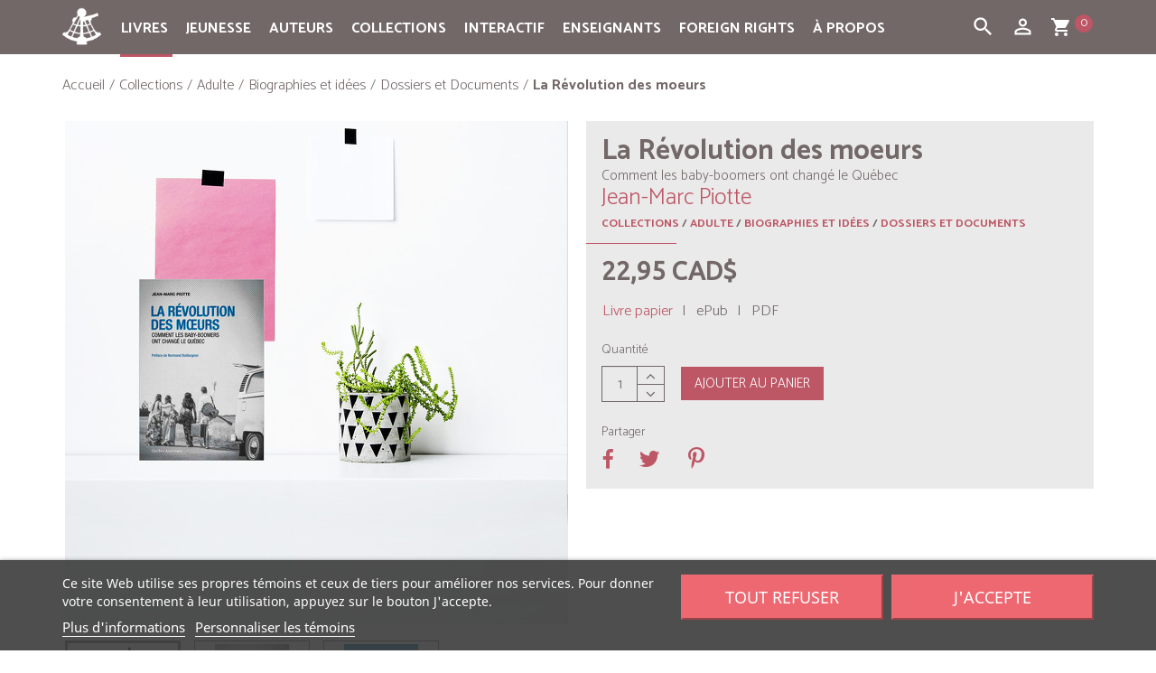

--- FILE ---
content_type: text/html; charset=utf-8
request_url: https://www.quebec-amerique.com/collections/adulte/biographies-idees/dossiers-documents/la-revolution-des-moeurs-2224
body_size: 203784
content:
<!DOCTYPE HTML>
<!--[if lt IE 7]> <html class="no-js lt-ie9 lt-ie8 lt-ie7" lang="fr-CA"><![endif]-->
<!--[if IE 7]><html class="no-js lt-ie9 lt-ie8 ie7" lang="fr-CA"><![endif]-->
<!--[if IE 8]><html class="no-js lt-ie9 ie8" lang="fr-CA"><![endif]-->
<!--[if gt IE 8]> <html class="no-js ie9" lang="fr-CA"><![endif]-->
<html lang="fr-CA">
<head>
  <meta charset="utf-8" />
  <title>La Révolution des moeurs - Jean-Marc Piotte - Québec Amérique</title>
      <meta name="description" content="« L’intérêt de ce livre réside non seulement dans ce qu’il nous dit du passé, mais aussi dans ce qu’il peut nous enseigner sur l’avenir […] » – Extrait de la préface de Normand Baillargeon.
 
Jean-Marc Piotte distingue soigneusement la Révolution des mœurs de la Révolution tranquille avec laquelle on la confond trop souvent. Celle-ci est animée principalement par des acteurs provenant des mouvements d’Action catholique, tandis que celle-là est le fruit des baby-boomers dont la composante féministe joue un rôle déterminant. La Révolution tranquille est typiquement québécoise, tandis que la Révolution des mœurs s’inscrit à l’intérieur d’un mouvement social qui, au sein des démocraties occidentales, remet radicalement en question les valeurs traditionnelles. L’auteur éclaire ces transformations du Québec à la lumière de trois revues : Parti pris, Mainmise et La Vie en rose.
 
En conclusion, l’auteur examine le présent et l’avenir en les confrontant à ces deux grandes Révolutions qui ont changé le Québec." />
      <meta name="generator" content="PrestaShop" />

    
              
        <meta name="robots" content="index,follow" />
    
  
  <meta name="viewport" content="width=device-width, minimum-scale=0.25, maximum-scale=1.6, initial-scale=1.0" />
  <meta name="apple-mobile-web-app-capable" content="yes" />
  <link rel="icon" type="image/vnd.microsoft.icon" href="/img/favicon.ico?1698940924" />
  <link rel="shortcut icon" type="image/x-icon" href="/img/favicon.ico?1698940924" />
                    <link rel="stylesheet" href="/themes/quebec-amerique/css/global.css" type="text/css" media="all" />
                        <link rel="stylesheet" href="/themes/quebec-amerique/css/autoload/compatibility.css" type="text/css" media="all" />
                        <link rel="stylesheet" href="/js/jquery/plugins/fancybox/jquery.fancybox.css" type="text/css" media="all" />
                        <link rel="stylesheet" href="/themes/quebec-amerique/css/product.css" type="text/css" media="all" />
                        <link rel="stylesheet" href="/js/jquery/plugins/bxslider/jquery.bxslider.css" type="text/css" media="all" />
                        <link rel="stylesheet" href="/modules/lgcookieslaw/views/css/plugins/tooltipster/tooltipster.bundle.min.css" type="text/css" media="all" />
                        <link rel="stylesheet" href="/modules/lgcookieslaw/views/css/plugins/tooltipster/tooltipster.borderless.min.css" type="text/css" media="all" />
                        <link rel="stylesheet" href="/modules/lgcookieslaw/views/css/lgcookieslaw_1_1.css" type="text/css" media="all" />
                        <link rel="stylesheet" href="/modules/lgcookieslaw/views/css/front.css" type="text/css" media="all" />
                        <link rel="stylesheet" href="/themes/quebec-amerique/css/modules/socialsharing/socialsharing.css" type="text/css" media="all" />
                        <link rel="stylesheet" href="/themes/quebec-amerique/css/modules/blockbanner/blockbanner.css" type="text/css" media="all" />
                        <link rel="stylesheet" href="/themes/quebec-amerique/css/modules/blockcart/blockcart.css" type="text/css" media="all" />
                        <link rel="stylesheet" href="/themes/quebec-amerique/css/modules/blocksocial/blocksocial.css" type="text/css" media="all" />
                        <link rel="stylesheet" href="/themes/quebec-amerique/css/modules/blockcategories/blockcategories.css" type="text/css" media="all" />
                        <link rel="stylesheet" href="/themes/quebec-amerique/css/modules/blockcurrencies/blockcurrencies.css" type="text/css" media="all" />
                        <link rel="stylesheet" href="/themes/quebec-amerique/css/modules/blockmyaccountfooter/blockmyaccount.css" type="text/css" media="all" />
                        <link rel="stylesheet" href="/themes/quebec-amerique/css/modules/blocknewsletter/blocknewsletter.css" type="text/css" media="all" />
                        <link rel="stylesheet" href="/themes/quebec-amerique/css/modules/blocktags/blocktags.css" type="text/css" media="all" />
                        <link rel="stylesheet" href="/themes/quebec-amerique/css/modules/blockviewed/blockviewed.css" type="text/css" media="all" />
                        <link rel="stylesheet" href="/themes/quebec-amerique/css/modules/themeconfigurator/hooks.css" type="text/css" media="all" />
                        <link rel="stylesheet" href="/modules/multiserial/css/multiserial.css" type="text/css" media="all" />
                        <link rel="stylesheet" href="/themes/quebec-amerique/css/modules/sendtoafriend/sendtoafriend.css" type="text/css" media="all" />
                        <link rel="stylesheet" href="/themes/quebec-amerique/css/modules/productscategory/css/productscategory.css" type="text/css" media="all" />
                        <link rel="stylesheet" href="/themes/quebec-amerique/css/modules/blocksearch/blocksearch.css" type="text/css" media="all" />
                        <link rel="stylesheet" href="/js/jquery/plugins/autocomplete/jquery.autocomplete.css" type="text/css" media="all" />
                        <link rel="stylesheet" href="/themes/quebec-amerique/css/modules/productaccessories/pa.css" type="text/css" media="all" />
                        <link rel="stylesheet" href="/modules/productaccessories/css/jScrollPane.css" type="text/css" media="all" />
                        <link rel="stylesheet" href="/themes/quebec-amerique/css/modules/blocktopmenu/css/blocktopmenu.css" type="text/css" media="all" />
                        <link rel="stylesheet" href="/themes/quebec-amerique/css/modules/blocktopmenu/css/superfish-modified.css" type="text/css" media="all" />
                        <link rel="stylesheet" href="/themes/quebec-amerique/css/modules/mailalerts/mailalerts.css" type="text/css" media="all" />
                        <link rel="stylesheet" href="/themes/quebec-amerique/css/modules/eventsmanager/views/css/events_bootstrap.css" type="text/css" media="all" />
                        <link rel="stylesheet" href="/themes/quebec-amerique/css/modules/eventsmanager/views/css/fmeevents.css" type="text/css" media="all" />
                        <link rel="stylesheet" href="/modules/eventsmanager/views/css/slider-pro.min.css" type="text/css" media="all" />
                        <link rel="stylesheet" href="/themes/quebec-amerique/css/modules/beesblog/views/css/beesblogstyle.css" type="text/css" media="all" />
                        <link rel="stylesheet" href="/themes/quebec-amerique/css/modules/holidaysmode/holidaysmode.css" type="text/css" media="all" />
                        <link rel="stylesheet" href="/themes/quebec-amerique/css/modules/freedeliverymanager/views/css/style.css" type="text/css" media="all" />
                        <link rel="stylesheet" href="/modules/freedeliverymanager/views/css/icons/timactive.css" type="text/css" media="all" />
                        <link rel="stylesheet" href="/themes/quebec-amerique/css/modules/monerisapi/views/css/front.css" type="text/css" media="all" />
                        <link rel="stylesheet" href="/modules/monerisapi/views/css/front_16.css" type="text/css" media="all" />
                        <link rel="stylesheet" href="/themes/quebec-amerique/css/product_list.css" type="text/css" media="all" />
                  <script type="text/javascript">
var CUSTOMIZE_TEXTFIELD = 1;
var FancyboxI18nClose = 'Fermer';
var FancyboxI18nNext = 'Suivant';
var FancyboxI18nPrev = 'Pr&eacute;c&eacute;dent';
var PS_CATALOG_MODE = false;
var ajax_allowed = true;
var ajaxsearch = true;
var allowBuyWhenOutOfStock = true;
var attribute_anchor_separator = '-';
var attributesCombinations = [{"id_attribute":"1","attribute":"livre_papier","id_attribute_group":"1","group":"format"},{"id_attribute":"2","attribute":"epub","id_attribute_group":"1","group":"format"},{"id_attribute":"3","attribute":"pdf","id_attribute_group":"1","group":"format"}];
var availableLaterValue = '';
var availableNowValue = '';
var baseDir = 'https://www.quebec-amerique.com/';
var baseUri = 'https://www.quebec-amerique.com/';
var blocksocial_facebook_url = 'https://www.facebook.com/pages/Qu%C3%A9bec-Am%C3%A9rique/157032672298';
var blocksocial_google_plus_url = null;
var blocksocial_instagram_url = 'https://www.instagram.com/quebecamerique/';
var blocksocial_pinterest_url = null;
var blocksocial_rss_url = null;
var blocksocial_twitter_url = null;
var blocksocial_vimeo_url = null;
var blocksocial_youtube_url = null;
var combinations = {"3183":{"attributes_values":{"1":"Livre papier"},"attributes":[1],"price":0,"specific_price":[],"ecotax":0,"weight":0,"quantity":9997,"reference":"9782764430798L","unit_impact":0,"minimal_quantity":"1","available_date":"2016-03-09","date_formatted":"09-03-2016","id_image":-1,"list":"'1'"},"3883":{"attributes_values":{"1":"ePub"},"attributes":[2],"price":-4.95999999999999996447286321199499070644378662109375,"specific_price":[],"ecotax":0,"weight":0,"quantity":50000,"reference":"9782764431122E","unit_impact":0,"minimal_quantity":"1","available_date":"2016-03-09","date_formatted":"09-03-2016","id_image":-1,"list":"'2'"},"4720":{"attributes_values":{"1":"PDF"},"attributes":[3],"price":-4.95999999999999996447286321199499070644378662109375,"specific_price":[],"ecotax":0,"weight":0,"quantity":50000,"reference":"9782764431115P","unit_impact":0,"minimal_quantity":"1","available_date":"2016-03-09","date_formatted":"09-03-2016","id_image":-1,"list":"'3'"}};
var combinationsFromController = {"3183":{"attributes_values":{"1":"Livre papier"},"attributes":[1],"price":0,"specific_price":[],"ecotax":0,"weight":0,"quantity":9997,"reference":"9782764430798L","unit_impact":0,"minimal_quantity":"1","available_date":"2016-03-09","date_formatted":"09-03-2016","id_image":-1,"list":"'1'"},"3883":{"attributes_values":{"1":"ePub"},"attributes":[2],"price":-4.95999999999999996447286321199499070644378662109375,"specific_price":[],"ecotax":0,"weight":0,"quantity":50000,"reference":"9782764431122E","unit_impact":0,"minimal_quantity":"1","available_date":"2016-03-09","date_formatted":"09-03-2016","id_image":-1,"list":"'2'"},"4720":{"attributes_values":{"1":"PDF"},"attributes":[3],"price":-4.95999999999999996447286321199499070644378662109375,"specific_price":[],"ecotax":0,"weight":0,"quantity":50000,"reference":"9782764431115P","unit_impact":0,"minimal_quantity":"1","available_date":"2016-03-09","date_formatted":"09-03-2016","id_image":-1,"list":"'3'"}};
var contentOnly = false;
var currency = {"id":1,"name":"Dollar (CAD)","iso_code":"CAD","iso_code_num":"124","sign":"CAD$","blank":"0","conversion_rate":"1.000000","deleted":"0","format":"1","decimals":"1","active":"1","auto_format":true,"prefix":"CAD$ ","suffix":"","id_lang":null,"id_shop":"1","id_shop_list":null,"force_id":false};
var currencyBlank = 0;
var currencyFormat = 1;
var currencyModes = {"CAD":true,"USD":true,"EUR":true};
var currencyRate = 1;
var currencySign = 'CAD$';
var currentDate = '2026-01-05 12:46:05';
var customerGroupWithoutTax = true;
var customizationFields = false;
var customizationId = null;
var customizationIdMessage = 'Personnalisation';
var default_eco_tax = 0;
var delete_txt = 'Supprimer';
var displayDiscountPrice = '0';
var displayList = false;
var displayPrice = 1;
var doesntExist = 'Ce produit n\'existe pas dans cette déclinaison. Vous pouvez néanmoins en sélectionner une autre.';
var doesntExistNoMore = 'Ce produit n\'est plus en stock';
var doesntExistNoMoreBut = 'avec ces options mais reste disponible avec d\'autres options';
var doesntExistQA = 'épuisé';
var ecotaxTax_rate = 0;
var fieldRequired = 'Veuillez remplir tous les champs, puis enregistrer votre personnalisation';
var flag_demo_al = false;
var freeProductTranslation = 'Gratuit !';
var freeShippingTranslation = 'Livraison gratuite!';
var generated_date = 1767635165;
var groupReduction = 0;
var hasDeliveryAddress = false;
var highDPI = true;
var idDefaultImage = 6707;
var id_lang = 2;
var id_product = 2224;
var img_dir = 'https://www.quebec-amerique.com/themes/quebec-amerique/img/';
var img_prod_dir = 'https://www.quebec-amerique.com/img/p/';
var img_ps_dir = 'https://www.quebec-amerique.com/img/';
var instantsearch = false;
var isGuest = 0;
var isLogged = 0;
var isMobile = false;
var jqZoomEnabled = true;
var lien_redirect_epuise = 0;
var maxQuantityToAllowDisplayOfLastQuantityMessage = 3;
var minimalQuantity = 1;
var monerisReCaptcha = '1';
var monerisReCaptchaSiteKey = '6Lf_zyAUAAAAAD_LuoNw8fozHPXLuNeOwgePc1Ld';
var noTaxForThisProduct = true;
var oosHookJsCodeFunctions = [];
var page_name = 'product';
var placeholder_blocknewsletter = 'Entrez votre adresse courriel';
var priceDisplayMethod = 1;
var priceDisplayPrecision = 2;
var productAvailableForOrder = true;
var productBasePriceTaxExcl = 22.95;
var productBasePriceTaxExcluded = 22.95;
var productBasePriceTaxIncl = 22.95;
var productHasAttributes = true;
var productPrice = 22.95;
var productPriceTaxExcluded = 22.95;
var productPriceTaxIncluded = 22.95;
var productPriceWithoutReduction = 22.95;
var productReference = '9782764430798';
var productShowPrice = true;
var productUnitPriceRatio = 0;
var product_fileButtonHtml = 'Ajouter';
var product_fileDefaultHtml = 'Aucun fichier sélectionné';
var product_specific_price = [];
var productattributesinfo = [{"id_product_attribute":"3883","id_product":"2224","reference":"9782764431122E","supplier_reference":"","location":"0","ean13":"9782764431122","upc":"","wholesale_price":"0.000000","price":"-4.960000","ecotax":"0.000000","quantity":"0","weight":"0.000000","unit_price_impact":"0.000000","default_on":null,"minimal_quantity":"1","available_date":"2016-03-09"},{"id_product_attribute":"4720","id_product":"2224","reference":"9782764431115P","supplier_reference":"","location":"0","ean13":"9782764431115","upc":"","wholesale_price":"0.000000","price":"-4.960000","ecotax":"0.000000","quantity":"0","weight":"0.000000","unit_price_impact":"0.000000","default_on":null,"minimal_quantity":"1","available_date":"2016-03-09"},{"id_product_attribute":"3183","id_product":"2224","reference":"9782764430798L","supplier_reference":"","location":"0","ean13":"9782764430798","upc":"","wholesale_price":"0.000000","price":"0.000000","ecotax":"0.000000","quantity":"0","weight":"0.000000","unit_price_impact":"0.000000","default_on":"1","minimal_quantity":"1","available_date":"2016-03-09"}];
var quantitiesDisplayAllowed = false;
var quantityAvailable = 0;
var quickView = true;
var reduction_percent = 0;
var reduction_price = 0;
var removingLinkText = 'Supprimer cet article du panier';
var roundMode = 2;
var search_url = 'https://www.quebec-amerique.com/search';
var sharing_img = 'https://www.quebec-amerique.com/6708/la-revolution-des-moeurs.jpg';
var sharing_name = 'La Révolution des moeurs';
var sharing_url = 'https://www.quebec-amerique.com/collections/adulte/biographies-idees/dossiers-documents/la-revolution-des-moeurs-2224';
var specific_currency = false;
var specific_price = 0;
var static_token = '4b74418621dc416287c874e7b6573927';
var stf_msg_error = 'Votre courriel n\'a pas pu être envoyé. Veuillez vérifier l\'adresse et réessayer.';
var stf_msg_required = 'Vous n\'avez pas rempli les champs requis';
var stf_msg_success = 'Votre courriel a bien été envoyé';
var stf_msg_title = 'Envoyer à un ami';
var stf_secure_key = 'e387fcecb76549e83776667654bf8271';
var stock_management = 1;
var taxRate = 0;
var toBeDetermined = 'À définir';
var token = '4b74418621dc416287c874e7b6573927';
var upToTxt = 'Jusqu\'à';
var uploading_in_progress = 'Envoi en cours, veuillez patienter...';
var usingSecureMode = true;
var varfooteryear = '2026';
</script>

          <script type="text/javascript" src="/js/jquery/jquery-1.11.0.min.js"></script>
          <script type="text/javascript" src="/js/jquery/jquery-migrate-1.2.1.min.js"></script>
          <script type="text/javascript" src="/js/jquery/plugins/jquery.easing.js"></script>
          <script type="text/javascript" src="/js/tools.js"></script>
          <script type="text/javascript" src="/themes/quebec-amerique/js/global.js"></script>
          <script type="text/javascript" src="/themes/quebec-amerique/js/autoload/10-bootstrap.min.js"></script>
          <script type="text/javascript" src="/themes/quebec-amerique/js/autoload/15-jquery.total-storage.min.js"></script>
          <script type="text/javascript" src="/themes/quebec-amerique/js/autoload/20-compatibility.js"></script>
          <script type="text/javascript" src="/themes/quebec-amerique/js/autoload/top-menu-active.js"></script>
          <script type="text/javascript" src="/themes/quebec-amerique/js/autoload/url.min.js"></script>
          <script type="text/javascript" src="/js/jquery/plugins/fancybox/jquery.fancybox.js"></script>
          <script type="text/javascript" src="/js/jquery/plugins/jquery.idTabs.js"></script>
          <script type="text/javascript" src="/js/jquery/plugins/jquery.scrollTo.js"></script>
          <script type="text/javascript" src="/js/jquery/plugins/jquery.serialScroll.js"></script>
          <script type="text/javascript" src="/js/jquery/plugins/bxslider/jquery.bxslider.js"></script>
          <script type="text/javascript" src="/themes/quebec-amerique/js/product.js"></script>
          <script type="text/javascript" src="/modules/lgcookieslaw/views/js/plugins/tooltipster/tooltipster.bundle.min.js"></script>
          <script type="text/javascript" src="/modules/lgcookieslaw/views/js/front.js"></script>
          <script type="text/javascript" src="/themes/quebec-amerique/js/modules/socialsharing/socialsharing.js"></script>
          <script type="text/javascript" src="/themes/quebec-amerique/js/modules/blockcart/ajax-cart.js"></script>
          <script type="text/javascript" src="/modules/blocksocial/views/js/blocksocial.js"></script>
          <script type="text/javascript" src="/themes/quebec-amerique/js/modules/blocknewsletter/blocknewsletter.js"></script>
          <script type="text/javascript" src="/themes/quebec-amerique/js/modules/sendtoafriend/sendtoafriend.js"></script>
          <script type="text/javascript" src="/themes/quebec-amerique/js/modules/productscategory/js/productscategory.js"></script>
          <script type="text/javascript" src="/js/jquery/plugins/autocomplete/jquery.autocomplete.js"></script>
          <script type="text/javascript" src="/themes/quebec-amerique/js/modules/blocksearch/blocksearch.js"></script>
          <script type="text/javascript" src="/modules/productaccessories/js/jquery.mousewheel.js"></script>
          <script type="text/javascript" src="/modules/productaccessories/js/jScrollPane.js"></script>
          <script type="text/javascript" src="/themes/quebec-amerique/js/modules/blocktopmenu/js/hoverIntent.js"></script>
          <script type="text/javascript" src="/themes/quebec-amerique/js/modules/blocktopmenu/js/superfish-modified.js"></script>
          <script type="text/javascript" src="/themes/quebec-amerique/js/modules/blocktopmenu/js/blocktopmenu.js"></script>
          <script type="text/javascript" src="/themes/quebec-amerique/js/modules/mailalerts/mailalerts.js"></script>
          <script type="text/javascript" src="/modules/eventsmanager/views/js/jquery.sliderPro.min.js"></script>
          <script type="text/javascript" src="/modules/freedeliverymanager/views/js/freedeliverymanager-carrier.js"></script>
          <script type="text/javascript" src="/js/jquery/plugins/jquery.validate-creditcard.js"></script>
          <script type="text/javascript" src="/modules/monerisapi/views/js/front.js"></script>
          <script type="text/javascript" src="/modules/ctconfiguration/views/js/vendor/jquery.zoom.min.js"></script>
      
  <script async defer data-website-id="18a02a94-c7eb-49a8-81e1-8624fa432b64" src="https://stats.qa-international.com/umami.js"></script>

  
<script type="text/javascript">
    var lgcookieslaw_consent_mode = 0;
    var lgcookieslaw_banner_url_ajax_controller = "https://www.quebec-amerique.com/module/lgcookieslaw/ajax";     var lgcookieslaw_cookie_values = null;     var lgcookieslaw_saved_preferences = 0;
    var lgcookieslaw_ajax_calls_token = "d76ad8b807d8636b5dfac1cd37007efe";
    var lgcookieslaw_reload = 1;
    var lgcookieslaw_block_navigation = 0;
    var lgcookieslaw_banner_position = 2;
    var lgcookieslaw_show_fixed_button = 1;
    var lgcookieslaw_save_user_consent = 0;
    var lgcookieslaw_reject_cookies_when_closing_banner = 0;
</script>

<meta property="fb:app_id" content="966242223397117" />
<meta property="og:url" content="https://www.quebec-amerique.com/collections/adulte/biographies-idees/dossiers-documents/la-revolution-des-moeurs-2224" />

<meta property="og:type" content="product" />
<meta property="og:title" content="La Révolution des moeurs - Jean-Marc Piotte - Québec Amérique" />
<meta property="og:site_name" content="Québec Amérique" />
<meta property="og:description" content="« L’intérêt de ce livre réside non seulement dans ce qu’il nous dit du passé, mais aussi dans ce qu’il peut nous enseigner sur l’avenir […] » – Extrait de la préface de Normand Baillargeon.
 
Jean-Marc Piotte distingue soigneusement la Révolution des mœurs de la Révolution tranquille avec laquelle on la confond trop souvent. Celle-ci est animée principalement par des acteurs provenant des mouvements d’Action catholique, tandis que celle-là est le fruit des baby-boomers dont la composante féministe joue un rôle déterminant. La Révolution tranquille est typiquement québécoise, tandis que la Révolution des mœurs s’inscrit à l’intérieur d’un mouvement social qui, au sein des démocraties occidentales, remet radicalement en question les valeurs traditionnelles. L’auteur éclaire ces transformations du Québec à la lumière de trois revues : Parti pris, Mainmise et La Vie en rose.
 
En conclusion, l’auteur examine le présent et l’avenir en les confrontant à ces deux grandes Révolutions qui ont changé le Québec." />
<meta property="og:image" content="https://www.quebec-amerique.com/6708-produit_facebook_default/la-revolution-des-moeurs.jpg" />
<meta property="og:image:width" content="484" />
<meta property="og:image:height" content="252" />
<meta property="product:pretax_price:amount" content="22.95" />
<meta property="product:pretax_price:currency" content="CAD" />
<meta property="product:price:amount" content="22.95" />
<meta property="product:price:currency" content="CAD" />
<meta property="product:weight:value" content="0.144000" />
<meta property="product:weight:units" content="kg" />
<script src="https://www.google.com/recaptcha/api.js"></script><link rel="canonical" href="https://www.quebec-amerique.com/collections/adulte/biographies-idees/dossiers-documents/la-revolution-des-moeurs-2224">
<link rel="alternate" href="https://www.quebec-amerique.com/collections/adulte/biographies-idees/dossiers-documents/la-revolution-des-moeurs-2224" hreflang="qc">
<link rel="alternate" href="https://www.quebec-amerique.com/collections/adulte/biographies-idees/dossiers-documents/la-revolution-des-moeurs-2224" hreflang="x-default">

  <!--[if IE 8]>
  <script src="https://oss.maxcdn.com/libs/html5shiv/3.7.0/html5shiv.js"></script>
  <script src="https://oss.maxcdn.com/libs/respond.js/1.3.0/respond.min.js"></script>
  <![endif]-->

  <link href="https://fonts.googleapis.com/css?family=Lora:400,400i,700,700i" rel="stylesheet">
  <link href="https://fonts.googleapis.com/css?family=PT+Sans:400,400i,700,700i" rel="stylesheet">
  <link href="https://fonts.googleapis.com/css?family=Catamaran:light,bold,italic,bolditalic,black" rel="stylesheet">
  <link href="https://fonts.googleapis.com/css?family=Ubuntu" rel="stylesheet">
  <link href="https://fonts.googleapis.com/icon?family=Material+Icons" rel="stylesheet">
</head>
<body id="product" class="product product-2224 product-la-revolution-des-moeurs category-24 category-dossiers-documents hide-left-column hide-right-column lang_qc">


<header id="header">

    
  <nav class="navbar navbar-inverse">
    <div class="container">


    <div id="container-toggle">


      <div class="navbar-header">



        <button id="boutonMenu" type="button" class="btn-toggle navbar-toggle collapsed" data-toggle="collapse" data-target="#header-navbar-menutop" data-parent="#container-toggle" aria-expanded="false">
          <span class="sr-only">Toggle navigation</span>
          <span class="icon-bar"></span>
          <span class="icon-bar"></span>
          <span class="icon-bar"></span>
        </button>




      </div>

 
                                        <div id="block_top_menu" class="sf-contener clearfix col-lg-12">
    <div class="cat-title">
		<ul class="">
    	<li><a class="navbar-brand-mobile" href="https://www.quebec-amerique.com/"><img class="img-responsive center-block" src="https://www.quebec-amerique.com/img/logo-quebec-amerique.png" alt="Québec Amérique" width="27" height="27"></a>
    	</li>
    	<li id="bouton-ligne-normal" class="bouton-menu bouton-ligne">
    		<i class="material-icons">dehaze</i>
    	</li>
    	<li id="bouton-ligne-ouvert" class="bouton-menu bouton-ligne-ouvert bouton-ligne-hidden">
    		<i class="material-icons">clear</i>
    	</li>
    	<li class="bouton-menu">
      <div id="ouvre-cart" class="navbar-toggle-search">
        <a id="ouvre-cart-link" href="https://www.quebec-amerique.com/order" title="View my shopping cart" rel="nofollow">
                 	<i class="material-icons">shopping_cart</i>
                  <span class="ajax_cart_quantity_header">0</span>
         </a>
        </div>
        </li>

         <li class="bouton-menu">
        <button type="button" class="btn-toggle navbar-toggle-search collapsed" data-toggle="collapse" data-target="#header-navbar" data-parent="#container-toggle" aria-expanded="false">
         <i class="material-icons">person_outline</i>
        </button>
        </li>

		<li class="bouton-menu">
         <button type="button" class="btn-toggle navbar-toggle-search collapsed" data-toggle="collapse" data-target="#header-navbar-search" data-parent="#container-toggle" aria-expanded="false">
         <i class="material-icons">search</i>
        </button>
        </li>
    	</ul>
    </div>
    <ul class="sf-menu clearfix menu-content">
    <li class="navbar-brand-icone"><a class="navbar-brand" href="https://www.quebec-amerique.com/"><img class="img-responsive center-block" src="https://www.quebec-amerique.com/img/logo-quebec-amerique.png" alt="Québec Amérique" width="43" height="43"></a>
    </li>
      <li><a href="https://www.quebec-amerique.com/livres" title="Livres">Livres</a><ul><li><a href="https://www.quebec-amerique.com/livres/litterature" title="Littérature">Littérature</a><ul><li><a href="https://www.quebec-amerique.com/livres/litterature/romans-recits" title="Romans & récits">Romans & récits</a></li><li><a href="https://www.quebec-amerique.com/livres/litterature/historique" title="Historique">Historique</a></li><li><a href="https://www.quebec-amerique.com/livres/litterature/suspense-noir-policier" title="Suspense, noir & policier">Suspense, noir & policier</a></li><li><a href="https://www.quebec-amerique.com/livres/litterature/fantasy-sf-horreur" title="Fantasy, SF & horreur">Fantasy, SF & horreur</a></li><li><a href="https://www.quebec-amerique.com/livres/litterature/nouvelles-collectifs" title="Nouvelles & collectifs">Nouvelles & collectifs</a></li><li><a href="https://www.quebec-amerique.com/livres/litterature/jeunes-adultes-ya" title="Jeunes adultes (YA)">Jeunes adultes (YA)</a></li><li><a href="https://www.quebec-amerique.com/livres/litterature/series" title="Séries">Séries</a><ul><li><a href="https://www.quebec-amerique.com/livres/litterature/series/amblystome" title="Amblystome">Amblystome</a></li><li><a href="https://www.quebec-amerique.com/livres/litterature/series/annela-maison-aux-pignons-verts" title="Anne...la maison aux pignons verts">Anne...la maison aux pignons verts</a></li><li><a href="https://www.quebec-amerique.com/livres/litterature/series/au-bout-de-l-exil" title="Au bout de l'exil">Au bout de l'exil</a></li><li><a href="https://www.quebec-amerique.com/livres/litterature/series/aventures-d-alexandre-jobin-les" title="Aventures d'Alexandre Jobin (Les)">Aventures d'Alexandre Jobin (Les)</a></li><li><a href="https://www.quebec-amerique.com/livres/litterature/series/docteure-irma" title="Docteure Irma">Docteure Irma</a></li><li><a href="https://www.quebec-amerique.com/livres/litterature/series/enquetes-de-surprenant-les" title="Enquêtes de Surprenant (Les)">Enquêtes de Surprenant (Les)</a></li><li><a href="https://www.quebec-amerique.com/livres/litterature/series/fille-du-pasteur-cullen-la" title="Fille du pasteur Cullen (La)">Fille du pasteur Cullen (La)</a></li><li><a href="https://www.quebec-amerique.com/livres/litterature/series/filles-tombees-les" title="Filles tombées (Les)">Filles tombées (Les)</a></li><li><a href="https://www.quebec-amerique.com/livres/litterature/series/gaby-bernier" title="Gaby Bernier">Gaby Bernier</a></li><li><a href="https://www.quebec-amerique.com/livres/litterature/series/gout-du-bonheur-le" title="Goût du bonheur (Le)">Goût du bonheur (Le)</a></li><li><a href="https://www.quebec-amerique.com/livres/litterature/series/j-adore" title="J'adore">J'adore</a></li><li><a href="https://www.quebec-amerique.com/livres/litterature/series/julie-papineau" title="Julie Papineau">Julie Papineau</a></li><li><a href="https://www.quebec-amerique.com/livres/litterature/series/mademoiselle-tic-tac" title="Mademoiselle Tic Tac">Mademoiselle Tic Tac</a></li><li><a href="https://www.quebec-amerique.com/livres/litterature/series/seraphin" title="Séraphin">Séraphin</a></li></ul></li></ul></li><li><a href="https://www.quebec-amerique.com/livres/essais-et-biographies" title="Essais et biographies">Essais et biographies</a><ul><li><a href="https://www.quebec-amerique.com/livres/essais-et-biographies/biographies-et-recits-biographiques" title="Biographies et récits biographiques">Biographies et récits biographiques</a></li><li><a href="https://www.quebec-amerique.com/livres/essais-et-biographies/politique-actualite" title="Politique & actualité">Politique & actualité</a></li><li><a href="https://www.quebec-amerique.com/livres/essais-et-biographies/societe" title="Société">Société</a></li><li><a href="https://www.quebec-amerique.com/livres/essais-et-biographies/education-famille" title="Éducation & famille">Éducation & famille</a></li></ul></li><li><a href="https://www.quebec-amerique.com/livres/vie-pratique" title="Vie Pratique">Vie Pratique</a><ul><li><a href="https://www.quebec-amerique.com/livres/vie-pratique/sante-sport" title="Santé & sport">Santé & sport</a></li><li><a href="https://www.quebec-amerique.com/livres/vie-pratique/psychologie-spiritualite-croissance-personnelle" title="Psychologie, spiritualité & croissance personnelle">Psychologie, spiritualité & croissance personnelle</a></li><li><a href="https://www.quebec-amerique.com/livres/vie-pratique/education-famille" title="Éducation & famille">Éducation & famille</a></li><li><a href="https://www.quebec-amerique.com/livres/vie-pratique/alimentation-cuisine" title="Alimentation & cuisine">Alimentation & cuisine</a></li><li><a href="https://www.quebec-amerique.com/livres/vie-pratique/guides-pratiques" title="Guides pratiques">Guides pratiques</a></li></ul></li><li><a href="https://www.quebec-amerique.com/livres/reference-et-beaux-livres" title="Référence et Beaux livres">Référence et Beaux livres</a><ul><li><a href="https://www.quebec-amerique.com/livres/reference-et-beaux-livres/dictionnaires-langues" title="Dictionnaires & langues">Dictionnaires & langues</a></li><li><a href="https://www.quebec-amerique.com/livres/reference-et-beaux-livres/encyclopedies" title="Encyclopédies">Encyclopédies</a></li><li><a href="https://www.quebec-amerique.com/livres/reference-et-beaux-livres/agendas" title="Agendas">Agendas</a></li><li><a href="https://www.quebec-amerique.com/livres/reference-et-beaux-livres/beaux-livres" title="Beaux livres">Beaux livres</a></li></ul></li><li><a href="https://www.quebec-amerique.com/livres/jeunesse" title="Jeunesse">Jeunesse</a><ul><li><a href="https://www.quebec-amerique.com/livres/jeunesse/tout-carton" title="Tout-carton">Tout-carton</a></li><li><a href="https://www.quebec-amerique.com/livres/jeunesse/albums" title="Albums">Albums</a></li><li><a href="https://www.quebec-amerique.com/livres/jeunesse/romans-lecteurs-debutants" title="Romans - Lecteurs débutants">Romans - Lecteurs débutants</a></li><li><a href="https://www.quebec-amerique.com/livres/jeunesse/romans-lecteurs-intermediaires" title="Romans - Lecteurs intermédiaires">Romans - Lecteurs intermédiaires</a></li><li><a href="https://www.quebec-amerique.com/livres/jeunesse/romans-lecteurs-avances" title="Romans - Lecteurs avancés">Romans - Lecteurs avancés</a></li><li><a href="https://www.quebec-amerique.com/livres/jeunesse/romans-adolescents" title="Romans - Adolescents">Romans - Adolescents</a></li><li><a href="https://www.quebec-amerique.com/livres/jeunesse/series" title="Séries">Séries</a><ul></ul></li><li><a href="https://www.quebec-amerique.com/livres/jeunesse/atlas" title="Atlas">Atlas</a></li><li><a href="https://www.quebec-amerique.com/livres/jeunesse/dictionnaires" title="Dictionnaires">Dictionnaires</a></li><li><a href="https://www.quebec-amerique.com/livres/jeunesse/documentaires" title="Documentaires">Documentaires</a><ul><li><a href="https://www.quebec-amerique.com/livres/jeunesse/documentaires/animaux-illustres-les" title="Animaux Illustrés (Les)">Animaux Illustrés (Les)</a></li><li><a href="https://www.quebec-amerique.com/livres/jeunesse/documentaires/cyrus" title="Cyrus">Cyrus</a></li><li><a href="https://www.quebec-amerique.com/livres/jeunesse/documentaires/dinosaures" title="Dinosaures">Dinosaures</a></li><li><a href="https://www.quebec-amerique.com/livres/jeunesse/documentaires/et-si-on-parlait-de" title="Et si on parlait de?">Et si on parlait de?</a></li><li><a href="https://www.quebec-amerique.com/livres/jeunesse/documentaires/moussaillons" title="Moussaillons">Moussaillons</a></li><li><a href="https://www.quebec-amerique.com/livres/jeunesse/documentaires/petit-bonhomme" title="Petit Bonhomme">Petit Bonhomme</a></li><li><a href="https://www.quebec-amerique.com/livres/jeunesse/documentaires/professeur-genius" title="Professeur Génius">Professeur Génius</a></li><li><a href="https://www.quebec-amerique.com/livres/jeunesse/documentaires/savoir-autour-du-monde" title="Savoir - Autour du monde">Savoir - Autour du monde</a></li><li><a href="https://www.quebec-amerique.com/livres/jeunesse/documentaires/savoir-corps-humain" title="Savoir - Le corps humain ">Savoir - Le corps humain </a></li><li><a href="https://www.quebec-amerique.com/livres/jeunesse/documentaires/savoir-ecriture" title="Savoir - Écriture">Savoir - Écriture</a></li><li><a href="https://www.quebec-amerique.com/livres/jeunesse/documentaires/savoir-l-environnement" title="Savoir - L'environnement">Savoir - L'environnement</a></li><li><a href="https://www.quebec-amerique.com/livres/jeunesse/documentaires/savoir-les-regions-du-quebec" title="Savoir - Les régions du Québec">Savoir - Les régions du Québec</a></li><li><a href="https://www.quebec-amerique.com/livres/jeunesse/documentaires/tant-de-facons" title="Tant de façons">Tant de façons</a></li><li><a href="https://www.quebec-amerique.com/livres/jeunesse/documentaires/tout-plein-d-histoires" title="Tout plein d'histoires">Tout plein d'histoires</a></li><li><a href="https://www.quebec-amerique.com/livres/jeunesse/documentaires/sujets-divers" title="Sujets divers">Sujets divers</a></li></ul></li><li><a href="https://www.quebec-amerique.com/livres/jeunesse/essais-jeunesse" title="Essais jeunesse">Essais jeunesse</a></li><li><a href="https://www.quebec-amerique.com/livres/jeunesse/affiches-amplifiees" title="Affiches amplifiées">Affiches amplifiées</a></li></ul></li><li><a href="https://www.quebec-amerique.com/livres/livres-audio" title="Livres audio">Livres audio</a></li><li><a href="https://www.quebec-amerique.com/livres/nos-offres-du-moment" title="Nos offres du moment">Nos offres du moment</a></li><li><a href="https://www.quebec-amerique.com/livres/numerique" title="Numérique">Numérique</a><ul><li><a href="https://www.quebec-amerique.com/livres/numerique/abonnements" title="Abonnements">Abonnements</a></li></ul></li><li><a href="https://www.quebec-amerique.com/livres/disponibles-en-europe" title="Disponibles en Europe">Disponibles en Europe</a></li></ul></li><li><a href="https://www.quebec-amerique.com/livres/jeunesse" title="Jeunesse">Jeunesse</a><ul><li><a href="https://www.quebec-amerique.com/livres/jeunesse/tout-carton" title="Tout-carton">Tout-carton</a></li><li><a href="https://www.quebec-amerique.com/livres/jeunesse/albums" title="Albums">Albums</a></li><li><a href="https://www.quebec-amerique.com/livres/jeunesse/romans-lecteurs-debutants" title="Romans - Lecteurs débutants">Romans - Lecteurs débutants</a></li><li><a href="https://www.quebec-amerique.com/livres/jeunesse/romans-lecteurs-intermediaires" title="Romans - Lecteurs intermédiaires">Romans - Lecteurs intermédiaires</a></li><li><a href="https://www.quebec-amerique.com/livres/jeunesse/romans-lecteurs-avances" title="Romans - Lecteurs avancés">Romans - Lecteurs avancés</a></li><li><a href="https://www.quebec-amerique.com/livres/jeunesse/romans-adolescents" title="Romans - Adolescents">Romans - Adolescents</a></li><li><a href="https://www.quebec-amerique.com/livres/jeunesse/series" title="Séries">Séries</a><ul></ul></li><li><a href="https://www.quebec-amerique.com/livres/jeunesse/atlas" title="Atlas">Atlas</a></li><li><a href="https://www.quebec-amerique.com/livres/jeunesse/dictionnaires" title="Dictionnaires">Dictionnaires</a></li><li><a href="https://www.quebec-amerique.com/livres/jeunesse/documentaires" title="Documentaires">Documentaires</a><ul><li><a href="https://www.quebec-amerique.com/livres/jeunesse/documentaires/animaux-illustres-les" title="Animaux Illustrés (Les)">Animaux Illustrés (Les)</a></li><li><a href="https://www.quebec-amerique.com/livres/jeunesse/documentaires/cyrus" title="Cyrus">Cyrus</a></li><li><a href="https://www.quebec-amerique.com/livres/jeunesse/documentaires/dinosaures" title="Dinosaures">Dinosaures</a></li><li><a href="https://www.quebec-amerique.com/livres/jeunesse/documentaires/et-si-on-parlait-de" title="Et si on parlait de?">Et si on parlait de?</a></li><li><a href="https://www.quebec-amerique.com/livres/jeunesse/documentaires/moussaillons" title="Moussaillons">Moussaillons</a></li><li><a href="https://www.quebec-amerique.com/livres/jeunesse/documentaires/petit-bonhomme" title="Petit Bonhomme">Petit Bonhomme</a></li><li><a href="https://www.quebec-amerique.com/livres/jeunesse/documentaires/professeur-genius" title="Professeur Génius">Professeur Génius</a></li><li><a href="https://www.quebec-amerique.com/livres/jeunesse/documentaires/savoir-autour-du-monde" title="Savoir - Autour du monde">Savoir - Autour du monde</a></li><li><a href="https://www.quebec-amerique.com/livres/jeunesse/documentaires/savoir-corps-humain" title="Savoir - Le corps humain ">Savoir - Le corps humain </a></li><li><a href="https://www.quebec-amerique.com/livres/jeunesse/documentaires/savoir-ecriture" title="Savoir - Écriture">Savoir - Écriture</a></li><li><a href="https://www.quebec-amerique.com/livres/jeunesse/documentaires/savoir-l-environnement" title="Savoir - L'environnement">Savoir - L'environnement</a></li><li><a href="https://www.quebec-amerique.com/livres/jeunesse/documentaires/savoir-les-regions-du-quebec" title="Savoir - Les régions du Québec">Savoir - Les régions du Québec</a></li><li><a href="https://www.quebec-amerique.com/livres/jeunesse/documentaires/tant-de-facons" title="Tant de façons">Tant de façons</a></li><li><a href="https://www.quebec-amerique.com/livres/jeunesse/documentaires/tout-plein-d-histoires" title="Tout plein d'histoires">Tout plein d'histoires</a></li><li><a href="https://www.quebec-amerique.com/livres/jeunesse/documentaires/sujets-divers" title="Sujets divers">Sujets divers</a></li></ul></li><li><a href="https://www.quebec-amerique.com/livres/jeunesse/essais-jeunesse" title="Essais jeunesse">Essais jeunesse</a></li><li><a href="https://www.quebec-amerique.com/livres/jeunesse/affiches-amplifiees" title="Affiches amplifiées">Affiches amplifiées</a></li></ul></li><li><a href="/auteurs" title="Auteurs">Auteurs</a></li>
<li><a href="https://www.quebec-amerique.com/collections" title="Collections">Collections</a><ul><li><a href="https://www.quebec-amerique.com/collections/adulte" title="Adulte">Adulte</a><ul><li><a href="https://www.quebec-amerique.com/collections/adulte/litterature" title="Littérature">Littérature</a><ul><li><a href="https://www.quebec-amerique.com/collections/adulte/litterature/hors-collection" title="Hors collection">Hors collection</a></li><li><a href="https://www.quebec-amerique.com/collections/adulte/litterature/iii" title="III">III</a></li><li><a href="https://www.quebec-amerique.com/collections/adulte/litterature/la-shop" title="La Shop">La Shop</a></li><li><a href="https://www.quebec-amerique.com/collections/adulte/litterature/litterature-amerique" title="Littérature d'Amérique">Littérature d'Amérique</a></li><li><a href="https://www.quebec-amerique.com/collections/adulte/litterature/qa-fiction" title="QA fiction">QA fiction</a></li><li><a href="https://www.quebec-amerique.com/collections/adulte/litterature/qa-format-de-poche" title="QA (format de poche)">QA (format de poche)</a></li><li><a href="https://www.quebec-amerique.com/collections/adulte/litterature/tous-continents" title="Tous Continents">Tous Continents</a></li></ul></li><li><a href="https://www.quebec-amerique.com/collections/adulte/biographies-idees" title="Biographies et idées">Biographies et idées</a><ul><li><a href="https://www.quebec-amerique.com/collections/adulte/biographies-idees/biographie" title="Biographie">Biographie</a></li><li><a href="https://www.quebec-amerique.com/collections/adulte/biographies-idees/debats" title="Débats">Débats</a></li><li><a href="https://www.quebec-amerique.com/collections/adulte/biographies-idees/dossiers-documents" title="Dossiers et Documents">Dossiers et Documents</a></li><li><a href="https://www.quebec-amerique.com/collections/adulte/biographies-idees/essai" title="Essai">Essai</a></li><li><a href="https://www.quebec-amerique.com/collections/adulte/biographies-idees/grands-entrepreneurs" title="Grands entrepreneurs">Grands entrepreneurs</a></li><li><a href="https://www.quebec-amerique.com/collections/adulte/biographies-idees/hors-collection" title="Hors collection">Hors collection</a></li><li><a href="https://www.quebec-amerique.com/collections/adulte/biographies-idees/la-sante-du-monde" title="La Santé du monde">La Santé du monde</a></li></ul></li><li><a href="https://www.quebec-amerique.com/collections/adulte/reference-pratique" title="Référence et pratique">Référence et pratique</a><ul><li><a href="https://www.quebec-amerique.com/collections/adulte/reference-pratique/alimentation-cuisine" title="Alimentation et cuisine">Alimentation et cuisine</a></li><li><a href="https://www.quebec-amerique.com/collections/adulte/reference-pratique/beaux-livres" title="Beaux livres">Beaux livres</a></li><li><a href="https://www.quebec-amerique.com/collections/adulte/reference-pratique/dictionnaires" title="Dictionnaires">Dictionnaires</a></li><li><a href="https://www.quebec-amerique.com/collections/adulte/reference-pratique/hors-collection" title="Hors collection">Hors collection</a></li><li><a href="https://www.quebec-amerique.com/collections/adulte/reference-pratique/ouvrages-reference" title="Ouvrages de référence">Ouvrages de référence</a></li><li><a href="https://www.quebec-amerique.com/collections/adulte/reference-pratique/vie-pratique" title="Vie Pratique">Vie Pratique</a></li></ul></li></ul></li><li><a href="https://www.quebec-amerique.com/collections/jeunesse" title="Jeunesse">Jeunesse</a><ul><li><a href="https://www.quebec-amerique.com/collections/jeunesse/0-3-ans" title="0-3 ans">0-3 ans</a><ul><li><a href="https://www.quebec-amerique.com/collections/jeunesse/0-3-ans/bebe-fute" title="Bébé futé">Bébé futé</a></li></ul></li><li><a href="https://www.quebec-amerique.com/collections/jeunesse/3-ans-et-plus" title="3 ans et +">3 ans et +</a><ul><li><a href="https://www.quebec-amerique.com/collections/jeunesse/3-ans-et-plus/albums" title="Albums">Albums</a></li><li><a href="https://www.quebec-amerique.com/collections/jeunesse/3-ans-et-plus/documentaires" title="Documentaires">Documentaires</a></li><li><a href="https://www.quebec-amerique.com/collections/jeunesse/3-ans-et-plus/hors-collection" title="Hors collection">Hors collection</a></li><li><a href="https://www.quebec-amerique.com/collections/jeunesse/3-ans-et-plus/moussaillons" title="Moussaillons">Moussaillons</a></li><li><a href="https://www.quebec-amerique.com/collections/jeunesse/3-ans-et-plus/ouvrages-de-reference" title="Ouvrages de référence">Ouvrages de référence</a></li></ul></li><li><a href="https://www.quebec-amerique.com/collections/jeunesse/6-ans-et-plus" title="6 ans et +">6 ans et +</a><ul><li><a href="https://www.quebec-amerique.com/collections/jeunesse/6-ans-et-plus/albums" title="Albums">Albums</a></li><li><a href="https://www.quebec-amerique.com/collections/jeunesse/6-ans-et-plus/documentaires" title="Documentaires">Documentaires</a><ul><li><a href="https://www.quebec-amerique.com/collections/jeunesse/6-ans-et-plus/documentaires/dinosaures" title="Dinosaures">Dinosaures</a></li><li><a href="https://www.quebec-amerique.com/collections/jeunesse/6-ans-et-plus/documentaires/savoir" title="Savoir">Savoir</a></li></ul></li><li><a href="https://www.quebec-amerique.com/collections/jeunesse/6-ans-et-plus/hors-collection" title="Hors collection">Hors collection</a></li><li><a href="https://www.quebec-amerique.com/collections/jeunesse/6-ans-et-plus/mini-bilbo" title="Mini-Bilbo">Mini-Bilbo</a></li><li><a href="https://www.quebec-amerique.com/collections/jeunesse/6-ans-et-plus/ouvrages-de-reference" title="Ouvrages de référence">Ouvrages de référence</a></li><li><a href="https://www.quebec-amerique.com/collections/jeunesse/6-ans-et-plus/petit-poucet" title="Petit Poucet">Petit Poucet</a></li></ul></li><li><a href="https://www.quebec-amerique.com/collections/jeunesse/7-ans-et-plus" title="7 ans et +">7 ans et +</a><ul><li><a href="https://www.quebec-amerique.com/collections/jeunesse/7-ans-et-plus/affiches-amplifiees" title="Affiches amplifiées">Affiches amplifiées</a></li><li><a href="https://www.quebec-amerique.com/collections/jeunesse/7-ans-et-plus/albums" title="Albums">Albums</a></li><li><a href="https://www.quebec-amerique.com/collections/jeunesse/7-ans-et-plus/bilbo" title="Bilbo">Bilbo</a></li><li><a href="https://www.quebec-amerique.com/collections/jeunesse/7-ans-et-plus/documentaires" title="Documentaires">Documentaires</a></li><li><a href="https://www.quebec-amerique.com/collections/jeunesse/7-ans-et-plus/hors-collection" title="Hors collection">Hors collection</a></li><li><a href="https://www.quebec-amerique.com/collections/jeunesse/7-ans-et-plus/ouvrages-de-reference" title="Ouvrages de référence">Ouvrages de référence</a></li></ul></li><li><a href="https://www.quebec-amerique.com/collections/jeunesse/9-ans-et-plus" title="9 ans et +">9 ans et +</a><ul><li><a href="https://www.quebec-amerique.com/collections/jeunesse/9-ans-et-plus/albums" title="Albums">Albums</a></li><li><a href="https://www.quebec-amerique.com/collections/jeunesse/9-ans-et-plus/contes-pour-tous" title="Contes pour tous">Contes pour tous</a></li><li><a href="https://www.quebec-amerique.com/collections/jeunesse/9-ans-et-plus/documentaires" title="Documentaires">Documentaires</a><ul><li><a href="https://www.quebec-amerique.com/collections/jeunesse/9-ans-et-plus/documentaires/savoir" title="Savoir">Savoir</a></li></ul></li><li><a href="https://www.quebec-amerique.com/collections/jeunesse/9-ans-et-plus/gulliver" title="Gulliver">Gulliver</a></li><li><a href="https://www.quebec-amerique.com/collections/jeunesse/9-ans-et-plus/hors-collection" title="Hors collection">Hors collection</a></li><li><a href="https://www.quebec-amerique.com/collections/jeunesse/9-ans-et-plus/ouvrages-de-reference" title="Ouvrages de référence">Ouvrages de référence</a></li></ul></li><li><a href="https://www.quebec-amerique.com/collections/jeunesse/12-ans-et-plus" title="12 ans et +">12 ans et +</a><ul><li><a href="https://www.quebec-amerique.com/collections/jeunesse/12-ans-et-plus/albums" title="Albums">Albums</a></li><li><a href="https://www.quebec-amerique.com/collections/jeunesse/12-ans-et-plus/documentaires" title="Documentaires">Documentaires</a></li><li><a href="https://www.quebec-amerique.com/collections/jeunesse/12-ans-et-plus/hors-collection" title="Hors collection">Hors collection</a></li><li><a href="https://www.quebec-amerique.com/collections/jeunesse/12-ans-et-plus/ouvrages-de-reference" title="Ouvrages de référence">Ouvrages de référence</a></li><li><a href="https://www.quebec-amerique.com/collections/jeunesse/12-ans-et-plus/titan-12" title="Titan (12+)">Titan (12+)</a></li></ul></li><li><a href="https://www.quebec-amerique.com/collections/jeunesse/14-ans-et-plus" title="14 ans et +">14 ans et +</a><ul><li><a href="https://www.quebec-amerique.com/collections/jeunesse/14-ans-et-plus/albums" title="Albums">Albums</a></li><li><a href="https://www.quebec-amerique.com/collections/jeunesse/14-ans-et-plus/documentaires" title="Documentaires">Documentaires</a></li><li><a href="https://www.quebec-amerique.com/collections/jeunesse/14-ans-et-plus/essais-jeunesse" title="Essais jeunesse">Essais jeunesse</a></li><li><a href="https://www.quebec-amerique.com/collections/jeunesse/14-ans-et-plus/hors-collection" title="Hors collection">Hors collection</a></li><li><a href="https://www.quebec-amerique.com/collections/jeunesse/14-ans-et-plus/magellan-14" title="Magellan (14+)">Magellan (14+)</a></li><li><a href="https://www.quebec-amerique.com/collections/jeunesse/14-ans-et-plus/ouvrages-de-reference" title="Ouvrages de référence">Ouvrages de référence</a></li><li><a href="https://www.quebec-amerique.com/collections/jeunesse/14-ans-et-plus/titan-14" title="Titan + (14+)">Titan + (14+)</a></li><li><a href="https://www.quebec-amerique.com/collections/jeunesse/14-ans-et-plus/tous-continents" title="Tous Continents">Tous Continents</a></li></ul></li><li><a href="https://www.quebec-amerique.com/collections/jeunesse/documentaires" title="Documentaires">Documentaires</a></li><li><a href="https://www.quebec-amerique.com/collections/jeunesse/ouvrages-de-reference" title="Ouvrages de référence">Ouvrages de référence</a></li></ul></li></ul></li><li><a href="/interactif" title="Interactif">Interactif</a> <ul style="display: none;" class="submenu-container clearfix first-in-line-xs"><li><a href="https://www.quebec-amerique.com/abonnements-web" title="Abonnements web" class="sf-with-ul">Abonnements web</a></li><li><a href="https://www.quebec-amerique.com/applications-mobiles" title="Applications mobiles" class="sf-with-ul">Applications mobiles</a></li><li><a href="https://www.quebec-amerique.com/balados" title="Balados" class="sf-with-ul">Balados</a></li><li><a href="https://www.quebec-amerique.com/sites-web" title="Sites web" class="sf-with-ul">Sites web</a></li></ul></li>
<li><a href="/enseignants" title="Enseignants">Enseignants</a></li>
<li><a href="/foreignrights" title="Foreign rights">Foreign rights</a> <ul style="display: none;" class="submenu-container clearfix first-in-line-xs"><li><a href="https://www.quebec-amerique.com/highlights?categorie=3" title="Highlights" class="sf-with-ul">Highlights</a></li></ul></li>
<li><a href="/apropos" title="&Agrave; propos">&Agrave; propos</a> <ul style="display: none;" class="submenu-container clearfix first-in-line-xs"><li><a href="https://www.quebec-amerique.com/pour-nous-joindre" title="contact" class="sf-with-ul">Pour nous joindre</a></li><li><a href="https://www.quebec-amerique.com/medias" title="Médias" class="sf-with-ul">Médias</a></li><li><a href="https://www.quebec-amerique.com/manuscrits" title="Manuscrits" class="sf-with-ul">Manuscrits</a></li><li><a href="https://www.quebec-amerique.com/studioqa" title="Studio QA" class="sf-with-ul">Studio QA</a></li><li><a href="https://www.chezlediteur.com" title="Chez l’Éditeur" class="sf-with-ul">Chez l’Éditeur</a></li><li><a href="https://www.quebec-amerique.com/equipe" title="Équipe" class="sf-with-ul">Équipe</a></li><li><a href="https://www.quebec-amerique.com/distribution" title="Distribution" class="sf-with-ul">Distribution</a></li></ul></li>

      
      <li class="bouton-menu">
      <div id="ouvre-cart" class="navbar-toggle-search">
        <a id="ouvre-cart-link2" href="https://www.quebec-amerique.com/order" title="Voir mon panier" rel="nofollow">
                 	<i class="material-icons">shopping_cart</i>
                  <span class="ajax_cart_quantity_header">0</span>
         </a>
        </div>
        </li>

         <li class="bouton-menu tgg-user-qa">
        <button type="button" class="btn-toggle navbar-toggle-search collapsed" data-toggle="collapse" data-target="#header-navbar" data-parent="#container-toggle" aria-expanded="false">
         <i class="material-icons">person_outline</i>
        </button>
        </li>

		<li class="bouton-menu tgg-sch-qa">
         <button type="button" class="btn-toggle navbar-toggle-search collapsed" data-toggle="collapse" data-target="#header-navbar-search" data-parent="#container-toggle" aria-expanded="false">
         <i class="material-icons">search</i>
        </button>
        </li>
    </ul>
  </div>

                  
       <div class="accordion-group">


      <div class="collapse navbar-collapse" id="header-navbar-search">
   		  <ul id="header-navbar-right-nav" class="nav navbar-nav navbar-right">
   		     		  	   		            	<div id="search_block_top" class="" role="search">
  <form id="searchbox" method="get" action="//www.quebec-amerique.com/search" >
    <input type="hidden" name="controller" value="search" />
    <input type="hidden" name="orderby" value="position" />
    <input type="hidden" name="orderway" value="desc" />
    <div class="input-group input-group-lg">
      <input class="form-control" type="search" id="search_query_top" name="search_query" placeholder="Rechercher" value="" autofocus="autofocus" required>
      <span class="input-group-btn">
        <button class="btn btn-primary" type="submit" name="submit_search" title="Rechercher"><i class="icon icon-search"></i></button>
      </span>
    </div>
  </form>
</div>
          </ul>
      </div>

      <div class="collapse navbar-collapse" id="header-navbar-cart">
   		  <ul id="header-navbar-right-nav" class="nav navbar-nav navbar-right">
   			

          </ul>
      </div>


      <div class="collapse navbar-collapse" id="header-navbar">
                                          <ul id="header-navbar-right-nav" class="nav navbar-nav navbar-right">
            
  <li id="blockuserinfo-login" class="blockuserinfo">
    <a class="login" href="https://www.quebec-amerique.com/my-account" rel="nofollow" title="Identifiez-vous">
      Connexion
    </a>
  </li>

          </ul>
              </div>



      </div>

     </div>



      </div>

  </nav>

  <div id="header-blocks" class="container">
    <div class="row">
     <!--   <div id="shop-logo" class="col-sm-4">
        <a href="https://www.quebec-amerique.com/" title="Québec Amérique">
          <img class="img-responsive center-block" src="https://www.quebec-amerique.com/img/quebec-amerique-logo-1505404269.jpg" alt="Québec Amérique" width="204" height="41"/>
        </a>
      </div> -->
      <div class="col-sm-5 col-md-5 blockcart-on-the-right blockcart-on-the-right-qa">
    <div id="blockcart" class="shopping_cart">
    <a id="blockcart-header" href="https://www.quebec-amerique.com/order" title="Voir mon panier" rel="nofollow">
  <b>Cart:</b>
  <span class="ajax_cart_quantity" style="display: none;">0</span>
  <span class="ajax_cart_product_txt" style="display: none;">Produit</span>
  <span class="ajax_cart_product_txt_s" style="display: none;">Produits</span>
  <span class="ajax_cart_total" style="display: none;">
      </span>
  <span class="ajax_cart_no_product">(vide)</span>
</a>
          <div id="blockcart-dropdown" class="cart_block" style="display: none;">
  <div class="cart_block_list">
    
    <p class="cart_block_no_products">
      Aucun produit
    </p>

    
    
    <div class="cart-prices">

       <div class="cart-prices-line"  style="display: none;">
        <span>Livraison</span>
        <span class="price cart_block_shipping_cost ajax_cart_shipping_cost">
                      À définir                  </span>
      </div> 

      
      
      <div class="cart-prices-line total-cpl-qa">
        <span>Total</span>
        <span class="price cart_block_total ajax_block_cart_total">0,00 CAD$</span>
      </div>

      
    </div>
    <div class="cart-buttons">
      <a id="button_order_cart" class="btn btn-block btn-success btn-bc-qa" href="https://www.quebec-amerique.com/order" title="Commander" rel="nofollow">
        Passer la commande       </a>
    </div>

  </div>
</div>
      </div>
  </div>


  <div id="layer_cart">
  <div class="clearfix">

    <div class="layer_cart_product">

      <h3 class="text-success title">
        <i class="material-icons">check</i> Produit ajouté avec succès à votre panier
      </h3>

       <div class="button-container">
        <nav>
          <ul class="pager">
            <li class="previous">
              <a href="#" class="continue bouton"><i class="material-icons">navigate_before</i> Continuer mes achats</a>
            </li>
            <li class="next">
              <a href="https://www.quebec-amerique.com/order" class="commande bouton" title="Commander" rel="nofollow">
                Commander
                <i class="material-icons">navigate_next</i>
              </a>
            </li>
          </ul>
        </nav>
      </div>

    </div>

  
  </div>
  <div class="crossseling"></div>
</div>

<div class="layer_cart_overlay"></div>

    </div>
  </div>


<script type="text/javascript">
$(function() {

  $('.container').each(function() {
    var $collapse = $(this).find('.collapse');
    var $triggers = $(this).find('.btn-toggle');

    $collapse.on('show.bs.collapse', function(e) {
      e.stopPropagation();
      var $target = $(this);
      var $targetAndParents = $target.parents().filter('.collapse').add($target);

      // Collapse all other menus which are not in the current tree
      $collapse.filter('.collapse.in').not($targetAndParents).collapse('hide');

      // Add 'active' class to triggers which show this element
      $triggers.filter('[href="#' + $target.prop('id') + '"],' +
        '[data-target="#' + $target.prop('id') + '"]').parent().addClass('active');
    });

    $collapse.on('hide.bs.collapse', function(e) {
      // Fixes event being handled twice (event is trigger twice). WTF? @bootstrap, @jquery
      if (e.handled) {
        return;
      } else {
        e.handled = true;
      }

      // Remove 'active' class from triggers which show this collapsed element
      $triggers.filter('[href="#' + $(this).prop('id') + '"],' +
        '[data-target="#' + $(this).prop('id') + '"]').parent().removeClass('active');
    });

    // JavaScript workaround for expanding the active category tree line.
    // Preferably you should use an override and return expanded tree from the server side
    // @see themes/community-theme-default/modules/blockcategories/list_group_item.tpl
    var $activeMenuLink = $('.list-group-item.current');
    // Collect and expand all expandable parent nodes (going up)
    $activeMenuLink.parents('.collapse').add(
      // Open up the current node also (if it's a tree)
      $activeMenuLink.parent().next()
    ).collapse('show');

  });

});
</script>


</header>

<div id="columns" class="container">
      
                                
            
<ol class="breadcrumb" itemscope itemtype="http://schema.org/BreadcrumbList">
  <li itemprop="itemListElement" itemscope itemtype="http://schema.org/ListItem">
    <a href="https://www.quebec-amerique.com/" title="Accueil" itemprop="item">
      <span itemprop="name">Accueil</span>
    </a>
    <meta itemprop="position" content="1" />
  </li>
            <li itemprop="itemListElement" itemscope itemtype="http://schema.org/ListItem">
                  <a href="https://www.quebec-amerique.com/collections" itemprop="item">
            <span itemprop="name">Collections</span>
          </a>
                <meta itemprop="position" content="2" />
      </li>
          <li itemprop="itemListElement" itemscope itemtype="http://schema.org/ListItem">
                  <a href="https://www.quebec-amerique.com/collections/adulte" itemprop="item">
            <span itemprop="name">Adulte</span>
          </a>
                <meta itemprop="position" content="3" />
      </li>
          <li itemprop="itemListElement" itemscope itemtype="http://schema.org/ListItem">
                  <a href="https://www.quebec-amerique.com/collections/adulte/biographies-idees" itemprop="item">
            <span itemprop="name">Biographies et id&eacute;es</span>
          </a>
                <meta itemprop="position" content="4" />
      </li>
          <li itemprop="itemListElement" itemscope itemtype="http://schema.org/ListItem">
                  <a href="https://www.quebec-amerique.com/collections/adulte/biographies-idees/dossiers-documents" itemprop="item">
            <span itemprop="name">Dossiers et Documents</span>
          </a>
                <meta itemprop="position" content="5" />
      </li>
          <li itemprop="itemListElement" itemscope itemtype="http://schema.org/ListItem">
                  <span itemprop="name">La Révolution des moeurs</span>
                <meta itemprop="position" content="6" />
      </li>
      </ol>

        <div class="row">
            <main id="center_column" class="col-xs-12 col-sm-12">


                    <input type="hidden" class="input-active-topmenu-qa" value="1" />
  
  
    <script>
      fbq('track', 'AddToCart');
      fbq('track', 'AddToWishlist');
      fbq('track', 'ViewContent');
      fbq('track', 'Purchase',{
        value:'0.00',
        currency:'CAD'
      });
    </script>
  

  <div itemscope itemtype="https://schema.org/Product">
    <meta itemprop="url" content="https://www.quebec-amerique.com/collections/adulte/biographies-idees/dossiers-documents/la-revolution-des-moeurs-2224">
    <div class="primary_block row">

      
      
      <div class="pb-left-column col-xs-12 col-sm-6 col-md-6">

      <div id="content-pb-left-column">
        <div id="image-block" class="thumbnail thumbnail-qa clearfix">

          <div class="product-label-container">
                                              </div>

                      <span id="view_full_size">
              <img id="bigpic" class="img-responsive center-block img-responsive-custom" itemprop="image" src="https://www.quebec-amerique.com/6707-produit_large_default/la-revolution-des-moeurs.jpg" srcset="https://www.quebec-amerique.com/6707-produit_large_default2x/la-revolution-des-moeurs.jpg 2x" title="La Révolution des moeurs" alt="La Révolution des moeurs" width="557" height="557"/>
                          </span>
                  </div>

                  <div id="views_block" class="clearfix ">
            <div id="thumbs_list">
              <ul id="thumbs_list_frame" class="list-unstyled">
                                  
					                                                                                                    
                      <li data-slide-num="1" id="thumbnail_6707" class="col-xs-4 col-sm-4 col-md-3 li-mini-qa">
                                                  <a href="https://www.quebec-amerique.com/6707-thickbox_default/la-revolution-des-moeurs.jpg" class="thumbnail thumbnail-mini-p  shown" title="La Révolution des moeurs">
                            <img class="img-responsive" id="thumb_6707" src="https://www.quebec-amerique.com/6707-thumbnail_produit_default/la-revolution-des-moeurs.jpg" srcset="https://www.quebec-amerique.com/6707-thumbnail_produit_default2x/la-revolution-des-moeurs.jpg 2x" alt="La Révolution des moeurs" title="La Révolution des moeurs" height="160" width="160" itemprop="image" />
                          </a>
                                              </li>
                                      
					                                                                                                    
                      <li data-slide-num="2" id="thumbnail_6708" class="col-xs-4 col-sm-4 col-md-3 li-mini-qa">
                                                  <a href="https://www.quebec-amerique.com/6708-thickbox_default/la-revolution-des-moeurs.jpg" class="thumbnail thumbnail-mini-p " title="La Révolution des moeurs">
                            <img class="img-responsive" id="thumb_6708" src="https://www.quebec-amerique.com/6708-thumbnail_produit_default/la-revolution-des-moeurs.jpg" srcset="https://www.quebec-amerique.com/6708-thumbnail_produit_default2x/la-revolution-des-moeurs.jpg 2x" alt="La Révolution des moeurs" title="La Révolution des moeurs" height="160" width="160" itemprop="image" />
                          </a>
                                              </li>
                                      
					                                                                                                    
                      <li data-slide-num="3" id="thumbnail_6709" class="col-xs-4 col-sm-4 col-md-3 li-mini-qa">
                                                  <a href="https://www.quebec-amerique.com/6709-thickbox_default/la-revolution-des-moeurs.jpg" class="thumbnail thumbnail-mini-p " title="La Révolution des moeurs">
                            <img class="img-responsive" id="thumb_6709" src="https://www.quebec-amerique.com/6709-thumbnail_produit_default/la-revolution-des-moeurs.jpg" srcset="https://www.quebec-amerique.com/6709-thumbnail_produit_default2x/la-revolution-des-moeurs.jpg 2x" alt="La Révolution des moeurs" title="La Révolution des moeurs" height="160" width="160" itemprop="image" />
                          </a>
                                              </li>
                                                                    </ul>
            </div>
                        <div id="thumbs_list_france">
              <ul id="thumbs_list_frame_france" class="list-unstyled">
                                  
					                            
					                            
					                                                          </ul>
            </div>

          </div>
              </div>
    </div>

      
                
        
        
        
        
        
        
        
              
      <div class="pb-right-column col-xs-12 col-sm-6 col-md-6">
        
          <form id="buy_block" action="https://www.quebec-amerique.com/cart" method="post">

            <input type="hidden" name="token" value="4b74418621dc416287c874e7b6573927" />
            <input type="hidden" name="id_product" value="2224" id="product_page_product_id" />
            <input type="hidden" name="add" value="1" />
            <input type="hidden" name="id_product_attribute" id="idCombination" value="" />

            <div class="box-info-product">
                            <h1 itemprop="name" class="titre-livre">La Révolution des moeurs</h1>
              
                                            <div id="short_description_content-qa" class="description-courte-qa" itemprop="description"><p>Comment les baby-boomers ont changé le Québec</p></div>
                            
                                                                                                  <h4 class="titre-auteur"><a href="https://www.quebec-amerique.com/auteurs/jean-marc-piotte-330"><span class="titre-auteur-span">Jean-Marc Piotte</span></a></h4>
                                  
                                                                                
                                
                                
            
                            <div class="block-cat-livre-tb">
                                                                                                  <div class="path-prod-tb" >
                                                                           <a href="https://www.quebec-amerique.com/collections" title="Collections" data-gg="">Collections</a>
                                                                                                    <span class="navigation-pipe"> / </span><a href="https://www.quebec-amerique.com/collections/adulte" title="Adulte" data-gg="">Adulte</a>
                                                                                                    <span class="navigation-pipe"> / </span><a href="https://www.quebec-amerique.com/collections/adulte/biographies-idees" title="Biographies et id&eacute;es" data-gg="">Biographies et id&eacute;es</a>
                                                                                                    <span class="navigation-pipe"> / </span><a href="https://www.quebec-amerique.com/collections/adulte/biographies-idees/dossiers-documents" title="Dossiers et Documents" data-gg="">Dossiers et Documents</a>
                                                                                                    
                                                                   </div>
                                </div>
              
              <div class="separateur"></div>
                            <div class="content_prices clearfix">
                                  <div class="group-price-qa">
                    <p class="our_price_display" itemprop="offers" itemscope itemtype="https://schema.org/Offer"><link itemprop="availability" href="https://schema.org/InStock"/><span id="our_price_display" class="price" itemprop="price" content="22.95">22,95 CAD$</span><meta itemprop="priceCurrency" content="CAD" /></p>
                    <p id="old_price" class="hidden"><span id="old_price_display"><span class="price"></span></span></p>
                    <p id="reduction_percent"  style="display:none;"><span id="reduction_percent_display"></span></p>
                      <p id="reduction_amount"  style="display:none"><span id="reduction_amount_display"></span></p>
                                      </div>
                                                                                       
                
              </div>

                            <!-- MODULE Accessories -->
<div class="block-type-format clearfix">
</div>
<!-- / MODULE Accessories -->
              
              <div class="product_attributes">
                              <div id="attributes">
                                                            <fieldset class="attribute_fieldset form-group">
                                                                        <div class="attribute_list">
                                                      <ul>
                                                              <li>
                                  <label class="label-attribute_radio">
                                    <input type="radio" class="attribute_radio" name="group_1" value="1"  checked="checked" />
                                    <span class="radio-attr-qa">Livre papier</span><span class="separ-attr">|</span>                                  </label>
                                </li>
                                                              <li>
                                  <label class="label-attribute_radio">
                                    <input type="radio" class="attribute_radio" name="group_1" value="2"  />
                                    <span class="radio-attr-qa">ePub</span><span class="separ-attr">|</span>                                  </label>
                                </li>
                                                              <li>
                                  <label class="label-attribute_radio">
                                    <input type="radio" class="attribute_radio" name="group_1" value="3"  />
                                    <span class="radio-attr-qa">PDF</span><span></span>                                  </label>
                                </li>
                                                          </ul>
                                                  </div>
                      </fieldset>
                                                      </div>
                            </div>

              <div class="product_attributes col-lg-2 col-md-3 col-sm-3 col-xs-3 product_attributes2">

                                  <div id="quantity_wanted_p">
                    <label for="quantity_wanted" class="lb-qty-qa">Quantit&eacute;</label>
                    <div class="input-group control-qty-qa">
                      <input type="number" min="1" name="qty" id="quantity_wanted" class="text text-center form-control text-qa no-spin-qa" value="1" />
                                                <div class="btn-qa-div btn-qa-up btn-qa ">
                            <a href="#" data-field-qty="qty" class="button-plus product_quantity_up">
                              <i class="icon icon-fw icon-angle-up"></i>
                            </a>
                          </div><!--
  	                   --><div class="btn-qa-div btn-qa-down btn-qa ">
                            <a href="#" data-field-qty="qty" class="button-minus product_quantity_down">
                              <i class="icon icon-fw icon-angle-down"></i>
                            </a>
                          </div>
                                           </div>
                  </div>
                
                <p id="minimal_quantity_wanted_p" style="display: none;">
                  La quantit&eacute; minimale pour pouvoir commander ce produit est <b id="minimal_quantity_label">1</b>
                </p>
              </div>

              <div class="box-cart-bottom col-lg-4 col-md-5 col-sm-5 col-xs-5">
                  <div >
                    <p id="add_to_cart" class="buttons_bottom_block no-print">
                      <button type="submit" name="Submit" class="btn btn-lg btn-success btn-add-to-cart btn-add-qa">
                                                <span>Ajouter au panier</span>
                      </button>
                    </p>
                  </div>
                                </div>

                            <div class="block-labels-product col-lg-5 col-md-4 col-sm-3 col-xs-3">
                <p id="product-availability">
                  
                                    <div id="availability_statut" style="display: none;">
                                        <div id="availability_value" class="label label-success label-success-qa ">
                                              
                                          </div>
                  </div>

                                                          <span class="label label-danger label-danger-qa label-prevente" id="label-prevente" style="display: none" >sur commande</span>
                                  </p>

                                                  
                <div id="availability_date" style="display: none;">
                  <i class="material-icons">query_builder</i>
                  <div class="availability_date_group">
                    <span id="availability_date_label" class="label">pr&eacute;vente</span>
                    <div id="availability_date_value">Disponible le  <span>09 mars 2016</span></div>
                  </div>
                </div>

                                  <div id="oosHook" style="display: none;">
                      
                  </div>
                              </div>
              
                                          
              
              <section class="blockFrance">
                <div class="clearfix"></div>
                <div id="texte_en" class="description-courte-qa" style="margin-top:10px;">
                  Pour connaître les modalités d'achat, visitez la page <a href="https://www.quebec-amerique.com/distribution" title="Distribution en France">
                  Distribution</a>.
                </div>
              </section>

                            <div class="clearfix"></div>
              <div class="block-social-partage">
                <label class="lb-product-sp">Partager</label>
                	<div class="socialsharing_product hidden-print">
					<div data-type="facebook" class="btn btn-xs btn-facebook">
				<i class="icon icon-facebook icon-2x icon-fw btn-ssf-qa"></i> 			</div>
							<div data-type="twitter" class="btn btn-xs btn-twitter">
			 <i class="icon icon-twitter icon-2x icon-fw btn-sst-qa"></i> 			</div>
									<div data-type="pinterest" class="btn btn-xs btn-pinterest">
				<i class="icon icon-pinterest-p icon-2x icon-fw btn-ssp-qa"></i> 			</div>
			</div>

              </div>
              <div class="clearfix"></div>
              

                                         
            </div>
          </form>

                    
                                
              </div>
    </div>

          


            
      
              <section id="product-description" class="page-product-box">
          <h3 class="page-product-heading page-product-heading-qa">R&eacute;sum&eacute;</h3>
          <div class="separateur-resume"></div>
          <div  class="rte product-description-rte"><p>«<span class="italic"> L’intérêt de ce livre réside non seulement dans ce qu’il nous dit du passé, mais aussi dans ce qu’il peut nous enseigner sur l’avenir […] »</span> – Extrait de la préface de Normand Baillargeon.</p>
<p> </p>
<p>Jean-Marc Piotte distingue soigneusement la Révolution des mœurs de la Révolution tranquille avec laquelle on la confond trop souvent. Celle-ci est animée principalement par des acteurs provenant des mouvements d’Action catholique, tandis que celle-là est le fruit des baby-boomers dont la composante féministe joue un rôle déterminant. La Révolution tranquille est typiquement québécoise, tandis que la Révolution des mœurs s’inscrit à l’intérieur d’un mouvement social qui, au sein des démocraties occidentales, remet radicalement en question les valeurs traditionnelles. L’auteur éclaire ces transformations du Québec à la lumière de trois revues : Parti pris, Mainmise et La Vie en rose.</p>
<p> </p>
<p>En conclusion, l’auteur examine le présent et l’avenir en les confrontant à ces deux grandes Révolutions qui ont changé le Québec.</p></div>
        </section>
      
      
         <section id="product-auteur" class="page-product-auteur">


                  <div class="product-auteur-div">
         	<h4 class="product-titre-auteur">Jean-Marc Piotte</h4>
         	<div class="separateur-auteur"></div>
         	<div class="product-auteur-image-div">
                   <div class="product-auteur-image">
                   	<img class="img-responsive auteur-img" src="https://www.quebec-amerique.com/img/su/330-auteur_produit_default.jpg" srcset="https://www.quebec-amerique.com/img/su/330-auteur_produit_default2x.jpg 2x" width="90" height="106" />
                   	</div>
                    <div class="product-auteur-description product-auteur-description-320">
                    	<p>Professeur émérite du Département de science politique de l’UQAM, Jean-Marc Piotte a publié plusieurs ouvrages, dont<em></em>
...<a href="" alt=""></a></p>

    				</div>
    				<div class="product-auteur-description product-auteur-description-375">
                    	<p>Professeur émérite du Département de science politique de l’UQAM, Jean-Marc Piotte a publié plusieurs ouvrages, dont<em> Démocratie des urnes et démocratie</em>
...<a href="" alt=""></a></p>

    				</div>
    				<div class="product-auteur-description product-auteur-description-414">
                    	<p>Professeur émérite du Département de science politique de l’UQAM, Jean-Marc Piotte a publié plusieurs ouvrages, dont<em> Démocratie des urnes et démocratie de la rue</em>, <em>Les Nouveaux</em>
...<a href="" alt=""></a></p>

    				</div>
    				<div class="product-auteur-description product-auteur-description-768">
                    	<p>Professeur émérite du Département de science politique de l’UQAM, Jean-Marc Piotte a publié plusieurs ouvrages, dont<em> Démocratie des urnes et démocratie de la rue</em>, <em>Les Nouveaux Visages du nationalisme conservateur au Québec</em> avec Jean-Pierre Couture, <em>Les Neuf Clés de la modernité</em> et<em> Les Grands penseurs du monde occidental.</em></p>
    				</div>
    				<div class="product-auteur-description product-auteur-description-992">
                    	<p>Professeur émérite du Département de science politique de l’UQAM, Jean-Marc Piotte a publié plusieurs ouvrages, dont<em> Démocratie des urnes et démocratie de la rue</em>, <em>Les Nouveaux Visages du nationalisme conservateur au Québec</em> avec Jean-Pierre Couture, <em>Les Neuf Clés de la modernité</em> et<em> Les Grands penseurs du monde occidental.</em></p>
    				</div>
    				<div class="product-auteur-description product-auteur-description-1200">
                    	<p>Professeur émérite du Département de science politique de l’UQAM, Jean-Marc Piotte a publié plusieurs ouvrages, dont<em> Démocratie des urnes et démocratie de la rue</em>, <em>Les Nouveaux Visages du nationalisme conservateur au Québec</em> avec Jean-Pierre Couture, <em>Les Neuf Clés de la modernité</em> et<em> Les Grands penseurs du monde occidental.</em></p>
    				</div>
                				<div class="product-auteur-plus col-xs-12 col-md-6 space-descrip-ap">
    					<a href="https://www.quebec-amerique.com/auteurs/jean-marc-piotte-330"><span class="product-titre-auteur-span">En savoir plus &gt;</span></a>
    				</div>
           </div>

         </div>
         <div class="clearfix"></div>
                   </section>

      
      
      
      
            
                    <div class="space-bc"><div class="clearfix"></div></div>
                                                          <section class="blockCritique">
                  <div class="quote-bec"></div>                  <div class="critique_div_bc">
                                            <span class="critique_label_bc">Critiques</span>                                        <div>
« Un livre à lire, assurément. »
</div>
                    <span class="ligne_bc"></span><span class="auteur_source_bc">André Frappier</span><span class="source_bc">Presse-toi à gauche</span>                  </div>
                  <div class="clearfix"></div>
                </section>
                                                              


              
            <section class="blockFicheTech">
          <div class="col-xs-12 col-sm-6 col-md-6 mar-bot-bft">
            <div class="cols_blockFicheTech col-md-6 col-sm-6">
                <span class="collection_label_bft">Collection</span>
                <div class="block-cat-bft">
                                                                                                            <div class="path-prod-bft" >
                                                                                 <a href="https://www.quebec-amerique.com/collections" title="Collections" data-gg="">Collections</a>
                                                                                                            <span class="navigation-pipe"> / </span><a href="https://www.quebec-amerique.com/collections/adulte" title="Adulte" data-gg="">Adulte</a>
                                                                                                            <span class="navigation-pipe"> / </span><a href="https://www.quebec-amerique.com/collections/adulte/biographies-idees" title="Biographies et id&eacute;es" data-gg="">Biographies et id&eacute;es</a>
                                                                                                            <span class="navigation-pipe"> / </span><a href="https://www.quebec-amerique.com/collections/adulte/biographies-idees/dossiers-documents" title="Dossiers et Documents" data-gg="">Dossiers et Documents</a>
                                                                                                            
                                                                         </div>
                                    </div>
            </div>
            <div class="cols_blockFicheTech col-md-6 col-sm-6 espace-ft">
                              <span class="theme_label_bft">Th&egrave;mes et genres</span>
                <div class="tags-qa">
                                                                                                          <span><a href="https://www.quebec-amerique.com/search?tag=Individu+et+soci%C3%A9t%C3%A9">Individu et société</a></span>
                                                                                                                    <span><a href="https://www.quebec-amerique.com/search?tag=Histoire">Histoire</a></span>
                                                                                                                                                                                                      </div>
                          </div>
          </div>
          <div class="col-xs-12 col-sm-6 col-md-6">
            <div class="cols_blockFicheTech col-md-6 col-sm-6">
              <div class="isbn_bft">
                <span class="isbn_label_bft">ISBN</span>
                <span class="isbn_value_bft">
                      <span class="view_attr_qa"></span>                </span>
              </div>
              <div class="date_paru_bft">
                  <span class="date_label_bft">Date de parution</span>
                  <span class="date_value_bft"><span class="view_date_attr_qa"></span></span>
              </div>
            </div>
            <div id="cols_blockFicheTech_infoL" class="cols_blockFicheTech col-md-6 col-sm-6 espace-ft">
              <div class="nb_pages_bft">
                                      <span class="nb_pages_label_bft">Nombre de pages</span>
                    <span class="nb_pages_value_bft">120 p.</span>
                                </div>
              <div class="dimensions_bft">
                                      <span class="dimensions_label_bft">Dimensions</span>
                    <span class="dimensions_value_bft">14,0 cm x 20,3 cm</span>
                                </div>
            </div>
          </div>
      </section>

      
      <section class="page-product-box blockproductscategory">
    <h3 class="productscategory_h3 page-product-heading">
					        		Du même auteur
        			    </h3>
   <div class="productscategory_separateur"></div>
    <div id="productscategory_list" class="clearfix">
      <ul id="bxslider1" class="bxslider clearfix">

                                          <li class="product-box">
            <a href="https://www.quebec-amerique.com/collections/adulte/biographies-idees/dossiers-documents/democratie-des-urnes-et-democratie-de-la-rue-1937" class="lnk_img product-image" title="Démocratie des urnes et démocratie de la rue"><img src="https://www.quebec-amerique.com/7263-thumbnail_produit_categorie_default/democratie-des-urnes-et-democratie-de-la-rue.jpg" srcset="https://www.quebec-amerique.com/7263-thumbnail_produit_categorie_default2x/democratie-des-urnes-et-democratie-de-la-rue.jpg 2x"  alt="Démocratie des urnes et démocratie de la rue" /></a>
            <div id="zone-description-produit">
            <h5 itemprop="name" class="product-name">
              <a href="https://www.quebec-amerique.com/collections/adulte/biographies-idees/dossiers-documents/democratie-des-urnes-et-democratie-de-la-rue-1937" title="Démocratie des urnes et démocratie de la rue">Démocratie des urnes et démocratie de la rue</a>
            </h5>
             <p class="auteur-name">
              <a href="https://www.quebec-amerique.com/auteurs/jean-marc-piotte-330" title="Jean-Marc Piotte">Jean-Marc Piotte</a>
            </p>
                          <p class="price_display">
                                  <span class="price">24,95 CAD$</span>
                              </p>
                        </div>
          </li>
                                    <li class="product-box">
            <a href="https://www.quebec-amerique.com/collections/adulte/biographies-idees/debats/les-nouveaux-visages-du-nationalisme-conservateur-au-quebec-1689" class="lnk_img product-image" title="Les Nouveaux visages du nationalisme conservateur au Québec"><img src="https://www.quebec-amerique.com/6009-thumbnail_produit_categorie_default/les-nouveaux-visages-du-nationalisme-conservateur-au-quebec.jpg" srcset="https://www.quebec-amerique.com/6009-thumbnail_produit_categorie_default2x/les-nouveaux-visages-du-nationalisme-conservateur-au-quebec.jpg 2x"  alt="Les Nouveaux visages du nationalisme conservateur au Québec" /></a>
            <div id="zone-description-produit">
            <h5 itemprop="name" class="product-name">
              <a href="https://www.quebec-amerique.com/collections/adulte/biographies-idees/debats/les-nouveaux-visages-du-nationalisme-conservateur-au-quebec-1689" title="Les Nouveaux visages du nationalisme conservateur au Québec">Les Nouveaux visages du nationalisme conservateur au Québec</a>
            </h5>
             <p class="auteur-name">
              <a href="https://www.quebec-amerique.com/auteurs/jean-marc-piotte-330" title="Jean-Marc Piotte">Jean-Marc Piotte</a>
            </p>
                          <p class="price_display">
                                  <span class="price">24,95 CAD$</span>
                              </p>
                        </div>
          </li>
                                    <li class="product-box">
            <a href="https://www.quebec-amerique.com/collections/adulte/litterature/qa-format-de-poche/les-neuf-cles-de-la-modernite-959" class="lnk_img product-image" title="Les Neuf clés de la modernité"><img src="https://www.quebec-amerique.com/5250-thumbnail_produit_categorie_default/les-neuf-cles-de-la-modernite.jpg" srcset="https://www.quebec-amerique.com/5250-thumbnail_produit_categorie_default2x/les-neuf-cles-de-la-modernite.jpg 2x"  alt="Les Neuf clés de la modernité" /></a>
            <div id="zone-description-produit">
            <h5 itemprop="name" class="product-name">
              <a href="https://www.quebec-amerique.com/collections/adulte/litterature/qa-format-de-poche/les-neuf-cles-de-la-modernite-959" title="Les Neuf clés de la modernité">Les Neuf clés de la modernité</a>
            </h5>
             <p class="auteur-name">
              <a href="https://www.quebec-amerique.com/auteurs/jean-marc-piotte-330" title="Jean-Marc Piotte">Jean-Marc Piotte</a>
            </p>
                          <p class="price_display">
                                  <span class="price">12,95 CAD$</span>
                              </p>
                        </div>
          </li>
                                    <li class="product-box">
            <a href="https://www.quebec-amerique.com/collections/adulte/biographies-idees/essai/les-neuf-cles-de-la-modernite-566" class="lnk_img product-image" title="Les Neuf clés de la modernité"><img src="https://www.quebec-amerique.com/img/p/qc-default-thumbnail_produit_categorie_default.jpg" srcset="https://www.quebec-amerique.com/img/p/qc-default-thumbnail_produit_categorie_default2x.jpg 2x"  alt="Les Neuf clés de la modernité" /></a>
            <div id="zone-description-produit">
            <h5 itemprop="name" class="product-name">
              <a href="https://www.quebec-amerique.com/collections/adulte/biographies-idees/essai/les-neuf-cles-de-la-modernite-566" title="Les Neuf clés de la modernité">Les Neuf clés de la modernité</a>
            </h5>
             <p class="auteur-name">
              <a href="https://www.quebec-amerique.com/auteurs/jean-marc-piotte-330" title="Jean-Marc Piotte">Jean-Marc Piotte</a>
            </p>
                          <p class="price_display">
                                  <span class="price">12,95 CAD$</span>
                              </p>
                        </div>
          </li>
                        </ul>
    </div>

    <div id="div-memeAuteur" class="clearfix" style="display:none">
      <ul id="ul-ma" class="grid list-grid row">
                                          <li class="col-xs-6 col-sm-3 col-md-3 col-lg-3" style="display: inline-block;vertical-align: top;">
            <div class="thumbnail" style="border: 0px solid #ddd;">
                <a href="https://www.quebec-amerique.com/collections/adulte/biographies-idees/dossiers-documents/democratie-des-urnes-et-democratie-de-la-rue-1937" class="lnk_img product-image" title="Démocratie des urnes et démocratie de la rue"><img src="https://www.quebec-amerique.com/7263-thumbnail_produit_categorie_default/democratie-des-urnes-et-democratie-de-la-rue.jpg" srcset="https://www.quebec-amerique.com/7263-thumbnail_produit_categorie_default2x/democratie-des-urnes-et-democratie-de-la-rue.jpg 2x"  alt="Démocratie des urnes et démocratie de la rue" /></a>
                <div id="zone-description-produit" class="legende-item">
                <h5 itemprop="name" class="product-name">
                  <a href="https://www.quebec-amerique.com/collections/adulte/biographies-idees/dossiers-documents/democratie-des-urnes-et-democratie-de-la-rue-1937" title="Démocratie des urnes et démocratie de la rue">Démocratie des urnes et démocratie de la rue</a>
                </h5>
                 <p class="auteur-name">
                  <a href="https://www.quebec-amerique.com/auteurs/jean-marc-piotte-330" title="Jean-Marc Piotte">Jean-Marc Piotte</a>
                </p>
                                  <p class="price_display">
                                          <span class="price">24,95 CAD$</span>
                                      </p>
                                </div>
            </div>
          </li>
                                    <li class="col-xs-6 col-sm-3 col-md-3 col-lg-3" style="display: inline-block;vertical-align: top;">
            <div class="thumbnail" style="border: 0px solid #ddd;">
                <a href="https://www.quebec-amerique.com/collections/adulte/biographies-idees/debats/les-nouveaux-visages-du-nationalisme-conservateur-au-quebec-1689" class="lnk_img product-image" title="Les Nouveaux visages du nationalisme conservateur au Québec"><img src="https://www.quebec-amerique.com/6009-thumbnail_produit_categorie_default/les-nouveaux-visages-du-nationalisme-conservateur-au-quebec.jpg" srcset="https://www.quebec-amerique.com/6009-thumbnail_produit_categorie_default2x/les-nouveaux-visages-du-nationalisme-conservateur-au-quebec.jpg 2x"  alt="Les Nouveaux visages du nationalisme conservateur au Québec" /></a>
                <div id="zone-description-produit" class="legende-item">
                <h5 itemprop="name" class="product-name">
                  <a href="https://www.quebec-amerique.com/collections/adulte/biographies-idees/debats/les-nouveaux-visages-du-nationalisme-conservateur-au-quebec-1689" title="Les Nouveaux visages du nationalisme conservateur au Québec">Les Nouveaux visages du nationalisme conservateur au Québec</a>
                </h5>
                 <p class="auteur-name">
                  <a href="https://www.quebec-amerique.com/auteurs/jean-marc-piotte-330" title="Jean-Marc Piotte">Jean-Marc Piotte</a>
                </p>
                                  <p class="price_display">
                                          <span class="price">24,95 CAD$</span>
                                      </p>
                                </div>
            </div>
          </li>
                                    <li class="col-xs-6 col-sm-3 col-md-3 col-lg-3" style="display: inline-block;vertical-align: top;">
            <div class="thumbnail" style="border: 0px solid #ddd;">
                <a href="https://www.quebec-amerique.com/collections/adulte/litterature/qa-format-de-poche/les-neuf-cles-de-la-modernite-959" class="lnk_img product-image" title="Les Neuf clés de la modernité"><img src="https://www.quebec-amerique.com/5250-thumbnail_produit_categorie_default/les-neuf-cles-de-la-modernite.jpg" srcset="https://www.quebec-amerique.com/5250-thumbnail_produit_categorie_default2x/les-neuf-cles-de-la-modernite.jpg 2x"  alt="Les Neuf clés de la modernité" /></a>
                <div id="zone-description-produit" class="legende-item">
                <h5 itemprop="name" class="product-name">
                  <a href="https://www.quebec-amerique.com/collections/adulte/litterature/qa-format-de-poche/les-neuf-cles-de-la-modernite-959" title="Les Neuf clés de la modernité">Les Neuf clés de la modernité</a>
                </h5>
                 <p class="auteur-name">
                  <a href="https://www.quebec-amerique.com/auteurs/jean-marc-piotte-330" title="Jean-Marc Piotte">Jean-Marc Piotte</a>
                </p>
                                  <p class="price_display">
                                          <span class="price">12,95 CAD$</span>
                                      </p>
                                </div>
            </div>
          </li>
                                    <li class="col-xs-6 col-sm-3 col-md-3 col-lg-3" style="display: inline-block;vertical-align: top;">
            <div class="thumbnail" style="border: 0px solid #ddd;">
                <a href="https://www.quebec-amerique.com/collections/adulte/biographies-idees/essai/les-neuf-cles-de-la-modernite-566" class="lnk_img product-image" title="Les Neuf clés de la modernité"><img src="https://www.quebec-amerique.com/img/p/qc-default-thumbnail_produit_categorie_default.jpg" srcset="https://www.quebec-amerique.com/img/p/qc-default-thumbnail_produit_categorie_default2x.jpg 2x"  alt="Les Neuf clés de la modernité" /></a>
                <div id="zone-description-produit" class="legende-item">
                <h5 itemprop="name" class="product-name">
                  <a href="https://www.quebec-amerique.com/collections/adulte/biographies-idees/essai/les-neuf-cles-de-la-modernite-566" title="Les Neuf clés de la modernité">Les Neuf clés de la modernité</a>
                </h5>
                 <p class="auteur-name">
                  <a href="https://www.quebec-amerique.com/auteurs/jean-marc-piotte-330" title="Jean-Marc Piotte">Jean-Marc Piotte</a>
                </p>
                                  <p class="price_display">
                                          <span class="price">12,95 CAD$</span>
                                      </p>
                                </div>
            </div>
          </li>
                        </ul>
    </div>

          <div class="content-btns-vt">
        <a id="btn-memeAuteur" class="btn btn-default col-xs-12 col-md-2">Afficher tout</a>
        <a id="btn-memeAuteur2" class="btn btn-default col-xs-12 col-md-2" style="display:none">Réduire</a>
      </div>
      </section>

  <section class="page-product-box blockproductscategory">
    <h3 class="productscategory_h3 page-product-heading">
              Vous aimeriez peut-être aussi...
          </h3>
   <div class="productscategory_separateur"></div>
    <div id="productscategory_list_2" class="clearfix">
      <ul id="bxslider2" class="bxslider clearfix">
                  <li class="product-box">
            <a href="https://www.quebec-amerique.com/collections/adulte/biographies-idees/dossiers-documents/le-candidat-2365" class="lnk_img product-image" title="Le Candidat"><img src="https://www.quebec-amerique.com/7327-thumbnail_produit_categorie_default/le-candidat.jpg" srcset="https://www.quebec-amerique.com/7327-thumbnail_produit_categorie_default2x/le-candidat.jpg 2x" alt="Le Candidat" /></a>
            <div id="zone-description-produit">
            <h5 itemprop="name" class="product-name">
              <a href="https://www.quebec-amerique.com/collections/adulte/biographies-idees/dossiers-documents/le-candidat-2365" title="Le Candidat">Le Candidat</a>
            </h5>
            <p class="auteur-name">
                                      </p>
                          <p class="price_display">
                                  <span class="price">24,95 CAD$</span>
                              </p>
                       </div>
          </li>
                  <li class="product-box">
            <a href="https://www.quebec-amerique.com/collections/adulte/biographies-idees/dossiers-documents/le-guide-de-survie-du-patient-dans-lenfer-du-systeme-de-sante-2345" class="lnk_img product-image" title="Le Guide de survie du patient – Dans l’enfer du système de santé"><img src="https://www.quebec-amerique.com/7152-thumbnail_produit_categorie_default/le-guide-de-survie-du-patient-dans-lenfer-du-systeme-de-sante.jpg" srcset="https://www.quebec-amerique.com/7152-thumbnail_produit_categorie_default2x/le-guide-de-survie-du-patient-dans-lenfer-du-systeme-de-sante.jpg 2x" alt="Le Guide de survie du patient – Dans l’enfer du système de santé" /></a>
            <div id="zone-description-produit">
            <h5 itemprop="name" class="product-name">
              <a href="https://www.quebec-amerique.com/collections/adulte/biographies-idees/dossiers-documents/le-guide-de-survie-du-patient-dans-lenfer-du-systeme-de-sante-2345" title="Le Guide de survie du patient – Dans l’enfer du système de santé">Le Guide de survie du patient – Dans l’enfer du système...</a>
            </h5>
            <p class="auteur-name">
                                      </p>
                          <p class="price_display">
                                  <span class="price">19,95 CAD$</span>
                              </p>
                       </div>
          </li>
                  <li class="product-box">
            <a href="https://www.quebec-amerique.com/collections/adulte/biographies-idees/dossiers-documents/casser-le-moule-2314" class="lnk_img product-image" title="Casser le moule"><img src="https://www.quebec-amerique.com/6950-thumbnail_produit_categorie_default/casser-le-moule.jpg" srcset="https://www.quebec-amerique.com/6950-thumbnail_produit_categorie_default2x/casser-le-moule.jpg 2x" alt="Casser le moule" /></a>
            <div id="zone-description-produit">
            <h5 itemprop="name" class="product-name">
              <a href="https://www.quebec-amerique.com/collections/adulte/biographies-idees/dossiers-documents/casser-le-moule-2314" title="Casser le moule">Casser le moule</a>
            </h5>
            <p class="auteur-name">
                                      </p>
                          <p class="price_display">
                                  <span class="price">19,95 CAD$</span>
                              </p>
                       </div>
          </li>
                  <li class="product-box">
            <a href="https://www.quebec-amerique.com/collections/adulte/biographies-idees/dossiers-documents/monsieur-boris-et-le-cannabis-2292" class="lnk_img product-image" title="Monsieur Boris et le cannabis"><img src="https://www.quebec-amerique.com/6887-thumbnail_produit_categorie_default/monsieur-boris-et-le-cannabis.jpg" srcset="https://www.quebec-amerique.com/6887-thumbnail_produit_categorie_default2x/monsieur-boris-et-le-cannabis.jpg 2x" alt="Monsieur Boris et le cannabis" /></a>
            <div id="zone-description-produit">
            <h5 itemprop="name" class="product-name">
              <a href="https://www.quebec-amerique.com/collections/adulte/biographies-idees/dossiers-documents/monsieur-boris-et-le-cannabis-2292" title="Monsieur Boris et le cannabis">Monsieur Boris et le cannabis</a>
            </h5>
            <p class="auteur-name">
                                      </p>
                          <p class="price_display">
                                  <span class="price">19,95 CAD$</span>
                              </p>
                       </div>
          </li>
                  <li class="product-box">
            <a href="https://www.quebec-amerique.com/collections/adulte/biographies-idees/dossiers-documents/le-sens-du-devoir-2266" class="lnk_img product-image" title="Le Sens du devoir"><img src="https://www.quebec-amerique.com/6827-thumbnail_produit_categorie_default/le-sens-du-devoir.jpg" srcset="https://www.quebec-amerique.com/6827-thumbnail_produit_categorie_default2x/le-sens-du-devoir.jpg 2x" alt="Le Sens du devoir" /></a>
            <div id="zone-description-produit">
            <h5 itemprop="name" class="product-name">
              <a href="https://www.quebec-amerique.com/collections/adulte/biographies-idees/dossiers-documents/le-sens-du-devoir-2266" title="Le Sens du devoir">Le Sens du devoir</a>
            </h5>
            <p class="auteur-name">
                                      </p>
                          <p class="price_display">
                                  <span class="price">22,95 CAD$</span>
                              </p>
                       </div>
          </li>
                  <li class="product-box">
            <a href="https://www.quebec-amerique.com/collections/adulte/biographies-idees/dossiers-documents/la-liberte-de-presse-la-liberte-de-tous-2243" class="lnk_img product-image" title="La Liberté de presse,  la liberté de tous"><img src="https://www.quebec-amerique.com/7298-thumbnail_produit_categorie_default/la-liberte-de-presse-la-liberte-de-tous.jpg" srcset="https://www.quebec-amerique.com/7298-thumbnail_produit_categorie_default2x/la-liberte-de-presse-la-liberte-de-tous.jpg 2x" alt="La Liberté de presse,  la liberté de tous" /></a>
            <div id="zone-description-produit">
            <h5 itemprop="name" class="product-name">
              <a href="https://www.quebec-amerique.com/collections/adulte/biographies-idees/dossiers-documents/la-liberte-de-presse-la-liberte-de-tous-2243" title="La Liberté de presse,  la liberté de tous">La Liberté de presse,  la liberté de tous</a>
            </h5>
            <p class="auteur-name">
                                      </p>
                          <p class="price_display">
                                  <span class="price">26,95 CAD$</span>
                              </p>
                       </div>
          </li>
                  <li class="product-box">
            <a href="https://www.quebec-amerique.com/collections/adulte/biographies-idees/dossiers-documents/a-la-defense-de-maurice-duplessis-2222" class="lnk_img product-image" title="À la défense de Maurice Duplessis"><img src="https://www.quebec-amerique.com/6702-thumbnail_produit_categorie_default/a-la-defense-de-maurice-duplessis.jpg" srcset="https://www.quebec-amerique.com/6702-thumbnail_produit_categorie_default2x/a-la-defense-de-maurice-duplessis.jpg 2x" alt="À la défense de Maurice Duplessis" /></a>
            <div id="zone-description-produit">
            <h5 itemprop="name" class="product-name">
              <a href="https://www.quebec-amerique.com/collections/adulte/biographies-idees/dossiers-documents/a-la-defense-de-maurice-duplessis-2222" title="À la défense de Maurice Duplessis">À la défense de Maurice Duplessis</a>
            </h5>
            <p class="auteur-name">
                                      </p>
                          <p class="price_display">
                                  <span class="price">22,95 CAD$</span>
                              </p>
                       </div>
          </li>
                  <li class="product-box">
            <a href="https://www.quebec-amerique.com/collections/adulte/biographies-idees/dossiers-documents/octobre-1995-2198" class="lnk_img product-image" title="Octobre 1995"><img src="https://www.quebec-amerique.com/7290-thumbnail_produit_categorie_default/octobre-1995.jpg" srcset="https://www.quebec-amerique.com/7290-thumbnail_produit_categorie_default2x/octobre-1995.jpg 2x" alt="Octobre 1995" /></a>
            <div id="zone-description-produit">
            <h5 itemprop="name" class="product-name">
              <a href="https://www.quebec-amerique.com/collections/adulte/biographies-idees/dossiers-documents/octobre-1995-2198" title="Octobre 1995">Octobre 1995</a>
            </h5>
            <p class="auteur-name">
                                      </p>
                          <p class="price_display">
                                  <span class="price">19,95 CAD$</span>
                              </p>
                       </div>
          </li>
                  <li class="product-box">
            <a href="https://www.quebec-amerique.com/collections/adulte/biographies-idees/dossiers-documents/les-journalistes-2193" class="lnk_img product-image" title="Les Journalistes"><img src="https://www.quebec-amerique.com/6627-thumbnail_produit_categorie_default/les-journalistes.jpg" srcset="https://www.quebec-amerique.com/6627-thumbnail_produit_categorie_default2x/les-journalistes.jpg 2x" alt="Les Journalistes" /></a>
            <div id="zone-description-produit">
            <h5 itemprop="name" class="product-name">
              <a href="https://www.quebec-amerique.com/collections/adulte/biographies-idees/dossiers-documents/les-journalistes-2193" title="Les Journalistes">Les Journalistes</a>
            </h5>
            <p class="auteur-name">
                                      </p>
                          <p class="price_display">
                                  <span class="price">29,95 CAD$</span>
                              </p>
                       </div>
          </li>
                  <li class="product-box">
            <a href="https://www.quebec-amerique.com/collections/adulte/biographies-idees/dossiers-documents/chroniques-referendaires-2186" class="lnk_img product-image" title="Chroniques référendaires"><img src="https://www.quebec-amerique.com/7286-thumbnail_produit_categorie_default/chroniques-referendaires.jpg" srcset="https://www.quebec-amerique.com/7286-thumbnail_produit_categorie_default2x/chroniques-referendaires.jpg 2x" alt="Chroniques référendaires" /></a>
            <div id="zone-description-produit">
            <h5 itemprop="name" class="product-name">
              <a href="https://www.quebec-amerique.com/collections/adulte/biographies-idees/dossiers-documents/chroniques-referendaires-2186" title="Chroniques référendaires">Chroniques référendaires</a>
            </h5>
            <p class="auteur-name">
                                      </p>
                          <p class="price_display">
                                  <span class="price">22,95 CAD$</span>
                              </p>
                       </div>
          </li>
                  <li class="product-box">
            <a href="https://www.quebec-amerique.com/collections/adulte/biographies-idees/dossiers-documents/la-rebellion-tranquille-2185" class="lnk_img product-image" title="La Rébellion tranquille"><img src="https://www.quebec-amerique.com/7283-thumbnail_produit_categorie_default/la-rebellion-tranquille.jpg" srcset="https://www.quebec-amerique.com/7283-thumbnail_produit_categorie_default2x/la-rebellion-tranquille.jpg 2x" alt="La Rébellion tranquille" /></a>
            <div id="zone-description-produit">
            <h5 itemprop="name" class="product-name">
              <a href="https://www.quebec-amerique.com/collections/adulte/biographies-idees/dossiers-documents/la-rebellion-tranquille-2185" title="La Rébellion tranquille">La Rébellion tranquille</a>
            </h5>
            <p class="auteur-name">
                                      </p>
                          <p class="price_display">
                                  <span class="price">32,95 CAD$</span>
                              </p>
                       </div>
          </li>
                  <li class="product-box">
            <a href="https://www.quebec-amerique.com/collections/adulte/biographies-idees/dossiers-documents/de-la-crise-doctobre-au-printemps-erable-2152" class="lnk_img product-image" title="De la crise d’octobre au printemps érable"><img src="https://www.quebec-amerique.com/6515-thumbnail_produit_categorie_default/de-la-crise-doctobre-au-printemps-erable.jpg" srcset="https://www.quebec-amerique.com/6515-thumbnail_produit_categorie_default2x/de-la-crise-doctobre-au-printemps-erable.jpg 2x" alt="De la crise d’octobre au printemps érable" /></a>
            <div id="zone-description-produit">
            <h5 itemprop="name" class="product-name">
              <a href="https://www.quebec-amerique.com/collections/adulte/biographies-idees/dossiers-documents/de-la-crise-doctobre-au-printemps-erable-2152" title="De la crise d’octobre au printemps érable">De la crise d’octobre au printemps érable</a>
            </h5>
            <p class="auteur-name">
                                      </p>
                          <p class="price_display">
                                  <span class="price">29,95 CAD$</span>
                              </p>
                       </div>
          </li>
                  <li class="product-box">
            <a href="https://www.quebec-amerique.com/collections/adulte/biographies-idees/dossiers-documents/ismael-contre-israel-2147" class="lnk_img product-image" title="Ismaël contre Israël"><img src="https://www.quebec-amerique.com/7279-thumbnail_produit_categorie_default/ismael-contre-israel.jpg" srcset="https://www.quebec-amerique.com/7279-thumbnail_produit_categorie_default2x/ismael-contre-israel.jpg 2x" alt="Ismaël contre Israël" /></a>
            <div id="zone-description-produit">
            <h5 itemprop="name" class="product-name">
              <a href="https://www.quebec-amerique.com/collections/adulte/biographies-idees/dossiers-documents/ismael-contre-israel-2147" title="Ismaël contre Israël">Ismaël contre Israël</a>
            </h5>
            <p class="auteur-name">
                                      </p>
                          <p class="price_display">
                                  <span class="price">26,95 CAD$</span>
                              </p>
                       </div>
          </li>
                  <li class="product-box">
            <a href="https://www.quebec-amerique.com/collections/adulte/biographies-idees/dossiers-documents/dans-les-coulisses-denquete-2123" class="lnk_img product-image" title="Dans les coulisses d’Enquête"><img src="https://www.quebec-amerique.com/6446-thumbnail_produit_categorie_default/dans-les-coulisses-denquete.jpg" srcset="https://www.quebec-amerique.com/6446-thumbnail_produit_categorie_default2x/dans-les-coulisses-denquete.jpg 2x" alt="Dans les coulisses d’Enquête" /></a>
            <div id="zone-description-produit">
            <h5 itemprop="name" class="product-name">
              <a href="https://www.quebec-amerique.com/collections/adulte/biographies-idees/dossiers-documents/dans-les-coulisses-denquete-2123" title="Dans les coulisses d’Enquête">Dans les coulisses d’Enquête</a>
            </h5>
            <p class="auteur-name">
                                      </p>
                          <p class="price_display">
                                  <span class="price">29,95 CAD$</span>
                              </p>
                       </div>
          </li>
                  <li class="product-box">
            <a href="https://www.quebec-amerique.com/collections/adulte/biographies-idees/dossiers-documents/les-etats-desunis-du-canada-2122" class="lnk_img product-image" title="Les États-Désunis du Canada"><img src="https://www.quebec-amerique.com/6443-thumbnail_produit_categorie_default/les-etats-desunis-du-canada.jpg" srcset="https://www.quebec-amerique.com/6443-thumbnail_produit_categorie_default2x/les-etats-desunis-du-canada.jpg 2x" alt="Les États-Désunis du Canada" /></a>
            <div id="zone-description-produit">
            <h5 itemprop="name" class="product-name">
              <a href="https://www.quebec-amerique.com/collections/adulte/biographies-idees/dossiers-documents/les-etats-desunis-du-canada-2122" title="Les États-Désunis du Canada">Les États-Désunis du Canada</a>
            </h5>
            <p class="auteur-name">
                                      </p>
                          <p class="price_display">
                                  <span class="price">27,95 CAD$</span>
                              </p>
                       </div>
          </li>
                  <li class="product-box">
            <a href="https://www.quebec-amerique.com/collections/adulte/biographies-idees/dossiers-documents/vortex-2109" class="lnk_img product-image" title="Vortex"><img src="https://www.quebec-amerique.com/7274-thumbnail_produit_categorie_default/vortex.jpg" srcset="https://www.quebec-amerique.com/7274-thumbnail_produit_categorie_default2x/vortex.jpg 2x" alt="Vortex" /></a>
            <div id="zone-description-produit">
            <h5 itemprop="name" class="product-name">
              <a href="https://www.quebec-amerique.com/collections/adulte/biographies-idees/dossiers-documents/vortex-2109" title="Vortex">Vortex</a>
            </h5>
            <p class="auteur-name">
                                      </p>
                          <p class="price_display">
                                  <span class="price">29,95 CAD$</span>
                              </p>
                       </div>
          </li>
                  <li class="product-box">
            <a href="https://www.quebec-amerique.com/collections/adulte/biographies-idees/dossiers-documents/le-guide-du-travailleur-autonome-30-2067" class="lnk_img product-image" title="Le Guide du travailleur autonome 3.0"><img src="https://www.quebec-amerique.com/6302-thumbnail_produit_categorie_default/le-guide-du-travailleur-autonome-30.jpg" srcset="https://www.quebec-amerique.com/6302-thumbnail_produit_categorie_default2x/le-guide-du-travailleur-autonome-30.jpg 2x" alt="Le Guide du travailleur autonome 3.0" /></a>
            <div id="zone-description-produit">
            <h5 itemprop="name" class="product-name">
              <a href="https://www.quebec-amerique.com/collections/adulte/biographies-idees/dossiers-documents/le-guide-du-travailleur-autonome-30-2067" title="Le Guide du travailleur autonome 3.0">Le Guide du travailleur autonome 3.0</a>
            </h5>
            <p class="auteur-name">
                                      </p>
                          <p class="price_display">
                                  <span class="price">24,95 CAD$</span>
                              </p>
                       </div>
          </li>
                  <li class="product-box">
            <a href="https://www.quebec-amerique.com/collections/adulte/biographies-idees/dossiers-documents/une-retraite-epanouie-2056" class="lnk_img product-image" title="Une retraite épanouie"><img src="https://www.quebec-amerique.com/7236-thumbnail_produit_categorie_default/une-retraite-epanouie.jpg" srcset="https://www.quebec-amerique.com/7236-thumbnail_produit_categorie_default2x/une-retraite-epanouie.jpg 2x" alt="Une retraite épanouie" /></a>
            <div id="zone-description-produit">
            <h5 itemprop="name" class="product-name">
              <a href="https://www.quebec-amerique.com/collections/adulte/biographies-idees/dossiers-documents/une-retraite-epanouie-2056" title="Une retraite épanouie">Une retraite épanouie</a>
            </h5>
            <p class="auteur-name">
                                      </p>
                          <p class="price_display">
                                  <span class="price">22,95 CAD$</span>
                              </p>
                       </div>
          </li>
                  <li class="product-box">
            <a href="https://www.quebec-amerique.com/collections/adulte/biographies-idees/dossiers-documents/inclure-2011" class="lnk_img product-image" title="Inclure"><img src="https://www.quebec-amerique.com/7235-thumbnail_produit_categorie_default/inclure.jpg" srcset="https://www.quebec-amerique.com/7235-thumbnail_produit_categorie_default2x/inclure.jpg 2x" alt="Inclure" /></a>
            <div id="zone-description-produit">
            <h5 itemprop="name" class="product-name">
              <a href="https://www.quebec-amerique.com/collections/adulte/biographies-idees/dossiers-documents/inclure-2011" title="Inclure">Inclure</a>
            </h5>
            <p class="auteur-name">
                                      </p>
                          <p class="price_display">
                                  <span class="price">19,95 CAD$</span>
                              </p>
                       </div>
          </li>
                  <li class="product-box">
            <a href="https://www.quebec-amerique.com/collections/adulte/biographies-idees/dossiers-documents/democratie-des-urnes-et-democratie-de-la-rue-1937" class="lnk_img product-image" title="Démocratie des urnes et démocratie de la rue"><img src="https://www.quebec-amerique.com/7263-thumbnail_produit_categorie_default/democratie-des-urnes-et-democratie-de-la-rue.jpg" srcset="https://www.quebec-amerique.com/7263-thumbnail_produit_categorie_default2x/democratie-des-urnes-et-democratie-de-la-rue.jpg 2x" alt="Démocratie des urnes et démocratie de la rue" /></a>
            <div id="zone-description-produit">
            <h5 itemprop="name" class="product-name">
              <a href="https://www.quebec-amerique.com/collections/adulte/biographies-idees/dossiers-documents/democratie-des-urnes-et-democratie-de-la-rue-1937" title="Démocratie des urnes et démocratie de la rue">Démocratie des urnes et démocratie de la rue</a>
            </h5>
            <p class="auteur-name">
                                      </p>
                          <p class="price_display">
                                  <span class="price">24,95 CAD$</span>
                              </p>
                       </div>
          </li>
                  <li class="product-box">
            <a href="https://www.quebec-amerique.com/collections/adulte/biographies-idees/dossiers-documents/evangeline-contes-damerique-1882" class="lnk_img product-image" title="Évangéline : Contes d’Amérique"><img src="https://www.quebec-amerique.com/6170-thumbnail_produit_categorie_default/evangeline-contes-damerique.jpg" srcset="https://www.quebec-amerique.com/6170-thumbnail_produit_categorie_default2x/evangeline-contes-damerique.jpg 2x" alt="Évangéline : Contes d’Amérique" /></a>
            <div id="zone-description-produit">
            <h5 itemprop="name" class="product-name">
              <a href="https://www.quebec-amerique.com/collections/adulte/biographies-idees/dossiers-documents/evangeline-contes-damerique-1882" title="Évangéline : Contes d’Amérique">Évangéline : Contes d’Amérique</a>
            </h5>
            <p class="auteur-name">
                                      </p>
                          <p class="price_display">
                                  <span class="price">34,95 CAD$</span>
                              </p>
                       </div>
          </li>
                  <li class="product-box">
            <a href="https://www.quebec-amerique.com/collections/adulte/biographies-idees/dossiers-documents/quebecois-101-1668" class="lnk_img product-image" title="Québécois 101"><img src="https://www.quebec-amerique.com/5990-thumbnail_produit_categorie_default/quebecois-101.jpg" srcset="https://www.quebec-amerique.com/5990-thumbnail_produit_categorie_default2x/quebecois-101.jpg 2x" alt="Québécois 101" /></a>
            <div id="zone-description-produit">
            <h5 itemprop="name" class="product-name">
              <a href="https://www.quebec-amerique.com/collections/adulte/biographies-idees/dossiers-documents/quebecois-101-1668" title="Québécois 101">Québécois 101</a>
            </h5>
            <p class="auteur-name">
                                      </p>
                          <p class="price_display">
                                  <span class="price">19,95 CAD$</span>
                              </p>
                       </div>
          </li>
                  <li class="product-box">
            <a href="https://www.quebec-amerique.com/collections/adulte/biographies-idees/dossiers-documents/se-reinventer-1168" class="lnk_img product-image" title="Se réinventer"><img src="https://www.quebec-amerique.com/5715-thumbnail_produit_categorie_default/se-reinventer.jpg" srcset="https://www.quebec-amerique.com/5715-thumbnail_produit_categorie_default2x/se-reinventer.jpg 2x" alt="Se réinventer" /></a>
            <div id="zone-description-produit">
            <h5 itemprop="name" class="product-name">
              <a href="https://www.quebec-amerique.com/collections/adulte/biographies-idees/dossiers-documents/se-reinventer-1168" title="Se réinventer">Se réinventer</a>
            </h5>
            <p class="auteur-name">
                                      </p>
                          <p class="price_display">
                                  <span class="price">19,95 CAD$</span>
                              </p>
                       </div>
          </li>
                  <li class="product-box">
            <a href="https://www.quebec-amerique.com/collections/adulte/biographies-idees/dossiers-documents/ecrasons-la-cigarette-pas-le-fumeur-1152" class="lnk_img product-image" title="Écrasons la cigarette, pas le fumeur"><img src="https://www.quebec-amerique.com/7202-thumbnail_produit_categorie_default/ecrasons-la-cigarette-pas-le-fumeur.jpg" srcset="https://www.quebec-amerique.com/7202-thumbnail_produit_categorie_default2x/ecrasons-la-cigarette-pas-le-fumeur.jpg 2x" alt="Écrasons la cigarette, pas le fumeur" /></a>
            <div id="zone-description-produit">
            <h5 itemprop="name" class="product-name">
              <a href="https://www.quebec-amerique.com/collections/adulte/biographies-idees/dossiers-documents/ecrasons-la-cigarette-pas-le-fumeur-1152" title="Écrasons la cigarette, pas le fumeur">Écrasons la cigarette, pas le fumeur</a>
            </h5>
            <p class="auteur-name">
                                      </p>
                          <p class="price_display">
                                  <span class="price">9,98 CAD$</span>
                              </p>
                       </div>
          </li>
                  <li class="product-box">
            <a href="https://www.quebec-amerique.com/collections/adulte/biographies-idees/dossiers-documents/autopsie-du-scandale-norbourg-1150" class="lnk_img product-image" title="Autopsie du scandale Norbourg"><img src="https://www.quebec-amerique.com/5669-thumbnail_produit_categorie_default/autopsie-du-scandale-norbourg.jpg" srcset="https://www.quebec-amerique.com/5669-thumbnail_produit_categorie_default2x/autopsie-du-scandale-norbourg.jpg 2x" alt="Autopsie du scandale Norbourg" /></a>
            <div id="zone-description-produit">
            <h5 itemprop="name" class="product-name">
              <a href="https://www.quebec-amerique.com/collections/adulte/biographies-idees/dossiers-documents/autopsie-du-scandale-norbourg-1150" title="Autopsie du scandale Norbourg">Autopsie du scandale Norbourg</a>
            </h5>
            <p class="auteur-name">
                                      </p>
                          <p class="price_display">
                                  <span class="price">19,95 CAD$</span>
                              </p>
                       </div>
          </li>
                  <li class="product-box">
            <a href="https://www.quebec-amerique.com/collections/adulte/biographies-idees/dossiers-documents/maison-oxygene-des-portes-ouvertes-sur-lespoir-1112" class="lnk_img product-image" title="Maison Oxygène - Des portes ouvertes sur l’espoir"><img src="https://www.quebec-amerique.com/5573-thumbnail_produit_categorie_default/maison-oxygene-des-portes-ouvertes-sur-lespoir.jpg" srcset="https://www.quebec-amerique.com/5573-thumbnail_produit_categorie_default2x/maison-oxygene-des-portes-ouvertes-sur-lespoir.jpg 2x" alt="Maison Oxygène - Des portes ouvertes sur l’espoir" /></a>
            <div id="zone-description-produit">
            <h5 itemprop="name" class="product-name">
              <a href="https://www.quebec-amerique.com/collections/adulte/biographies-idees/dossiers-documents/maison-oxygene-des-portes-ouvertes-sur-lespoir-1112" title="Maison Oxygène - Des portes ouvertes sur l’espoir">Maison Oxygène - Des portes ouvertes sur l’espoir</a>
            </h5>
            <p class="auteur-name">
                                      </p>
                          <p class="price_display">
                                  <span class="price">18,95 CAD$</span>
                              </p>
                       </div>
          </li>
                  <li class="product-box">
            <a href="https://www.quebec-amerique.com/collections/adulte/biographies-idees/dossiers-documents/maximisez-vos-ventes-par-le-pouvoir-du-service-a-la-clientele-1119" class="lnk_img product-image" title="Maximisez vos ventes par le pouvoir du service à la clientèle"><img src="https://www.quebec-amerique.com/7205-thumbnail_produit_categorie_default/maximisez-vos-ventes-par-le-pouvoir-du-service-a-la-clientele.jpg" srcset="https://www.quebec-amerique.com/7205-thumbnail_produit_categorie_default2x/maximisez-vos-ventes-par-le-pouvoir-du-service-a-la-clientele.jpg 2x" alt="Maximisez vos ventes par le pouvoir du service à la clientèle" /></a>
            <div id="zone-description-produit">
            <h5 itemprop="name" class="product-name">
              <a href="https://www.quebec-amerique.com/collections/adulte/biographies-idees/dossiers-documents/maximisez-vos-ventes-par-le-pouvoir-du-service-a-la-clientele-1119" title="Maximisez vos ventes par le pouvoir du service à la clientèle">Maximisez vos ventes par le pouvoir du service à la...</a>
            </h5>
            <p class="auteur-name">
                                      </p>
                          <p class="price_display">
                                  <span class="price">19,95 CAD$</span>
                              </p>
                       </div>
          </li>
                  <li class="product-box">
            <a href="https://www.quebec-amerique.com/collections/adulte/biographies-idees/dossiers-documents/linvestisseur-zen-1130" class="lnk_img product-image" title="L’Investisseur zen"><img src="https://www.quebec-amerique.com/7204-thumbnail_produit_categorie_default/linvestisseur-zen.jpg" srcset="https://www.quebec-amerique.com/7204-thumbnail_produit_categorie_default2x/linvestisseur-zen.jpg 2x" alt="L’Investisseur zen" /></a>
            <div id="zone-description-produit">
            <h5 itemprop="name" class="product-name">
              <a href="https://www.quebec-amerique.com/collections/adulte/biographies-idees/dossiers-documents/linvestisseur-zen-1130" title="L’Investisseur zen">L’Investisseur zen</a>
            </h5>
            <p class="auteur-name">
                                      </p>
                          <p class="price_display">
                                  <span class="price">19,95 CAD$</span>
                              </p>
                       </div>
          </li>
                  <li class="product-box">
            <a href="https://www.quebec-amerique.com/collections/adulte/biographies-idees/dossiers-documents/comment-devenir-un-vip-1067" class="lnk_img product-image" title="Comment devenir un VIP"><img src="https://www.quebec-amerique.com/7198-thumbnail_produit_categorie_default/comment-devenir-un-vip.jpg" srcset="https://www.quebec-amerique.com/7198-thumbnail_produit_categorie_default2x/comment-devenir-un-vip.jpg 2x" alt="Comment devenir un VIP" /></a>
            <div id="zone-description-produit">
            <h5 itemprop="name" class="product-name">
              <a href="https://www.quebec-amerique.com/collections/adulte/biographies-idees/dossiers-documents/comment-devenir-un-vip-1067" title="Comment devenir un VIP">Comment devenir un VIP</a>
            </h5>
            <p class="auteur-name">
                                      </p>
                          <p class="price_display">
                                  <span class="price">19,95 CAD$</span>
                              </p>
                       </div>
          </li>
                  <li class="product-box">
            <a href="https://www.quebec-amerique.com/collections/adulte/biographies-idees/dossiers-documents/etre-conjoints-de-fait-1083" class="lnk_img product-image" title="Être conjoints de fait"><img src="https://www.quebec-amerique.com/7199-thumbnail_produit_categorie_default/etre-conjoints-de-fait.jpg" srcset="https://www.quebec-amerique.com/7199-thumbnail_produit_categorie_default2x/etre-conjoints-de-fait.jpg 2x" alt="Être conjoints de fait" /></a>
            <div id="zone-description-produit">
            <h5 itemprop="name" class="product-name">
              <a href="https://www.quebec-amerique.com/collections/adulte/biographies-idees/dossiers-documents/etre-conjoints-de-fait-1083" title="Être conjoints de fait">Être conjoints de fait</a>
            </h5>
            <p class="auteur-name">
                                      </p>
                          <p class="price_display">
                                  <span class="price">19,95 CAD$</span>
                              </p>
                       </div>
          </li>
              </ul>
    </div>

    <div id="div-voiraussi" class="clearfix" style="display:none">
      <ul id="ul-vap" class="grid list-grid row">
                  <li class="col-xs-6 col-sm-3 col-md-3 col-lg-3" style="display: inline-block;vertical-align: top;">
            <div class="thumbnail" style="border: 0px solid #ddd;">
              <a href="https://www.quebec-amerique.com/collections/adulte/biographies-idees/dossiers-documents/le-candidat-2365" class="lnk_img product-image" title="Le Candidat"><img src="https://www.quebec-amerique.com/7327-thumbnail_produit_categorie_default/le-candidat.jpg" srcset="https://www.quebec-amerique.com/7327-thumbnail_produit_categorie_default2x/le-candidat.jpg 2x" alt="Le Candidat" /></a>
              <div id="zone-description-produit" class="legende-item">
                <h5 itemprop="name" class="product-name">
                  <a href="https://www.quebec-amerique.com/collections/adulte/biographies-idees/dossiers-documents/le-candidat-2365" title="Le Candidat">Le Candidat</a>
                </h5>
                <p class="auteur-name"></p>
                                  <p class="price_display">
                                          <span class="price">24,95 CAD$</span>
                                      </p>
                             </div>
           </div>
          </li>
                  <li class="col-xs-6 col-sm-3 col-md-3 col-lg-3" style="display: inline-block;vertical-align: top;">
            <div class="thumbnail" style="border: 0px solid #ddd;">
              <a href="https://www.quebec-amerique.com/collections/adulte/biographies-idees/dossiers-documents/le-guide-de-survie-du-patient-dans-lenfer-du-systeme-de-sante-2345" class="lnk_img product-image" title="Le Guide de survie du patient – Dans l’enfer du système de santé"><img src="https://www.quebec-amerique.com/7152-thumbnail_produit_categorie_default/le-guide-de-survie-du-patient-dans-lenfer-du-systeme-de-sante.jpg" srcset="https://www.quebec-amerique.com/7152-thumbnail_produit_categorie_default2x/le-guide-de-survie-du-patient-dans-lenfer-du-systeme-de-sante.jpg 2x" alt="Le Guide de survie du patient – Dans l’enfer du système de santé" /></a>
              <div id="zone-description-produit" class="legende-item">
                <h5 itemprop="name" class="product-name">
                  <a href="https://www.quebec-amerique.com/collections/adulte/biographies-idees/dossiers-documents/le-guide-de-survie-du-patient-dans-lenfer-du-systeme-de-sante-2345" title="Le Guide de survie du patient – Dans l’enfer du système de santé">Le Guide de survie du patient – Dans l’enfer du système...</a>
                </h5>
                <p class="auteur-name"></p>
                                  <p class="price_display">
                                          <span class="price">19,95 CAD$</span>
                                      </p>
                             </div>
           </div>
          </li>
                  <li class="col-xs-6 col-sm-3 col-md-3 col-lg-3" style="display: inline-block;vertical-align: top;">
            <div class="thumbnail" style="border: 0px solid #ddd;">
              <a href="https://www.quebec-amerique.com/collections/adulte/biographies-idees/dossiers-documents/casser-le-moule-2314" class="lnk_img product-image" title="Casser le moule"><img src="https://www.quebec-amerique.com/6950-thumbnail_produit_categorie_default/casser-le-moule.jpg" srcset="https://www.quebec-amerique.com/6950-thumbnail_produit_categorie_default2x/casser-le-moule.jpg 2x" alt="Casser le moule" /></a>
              <div id="zone-description-produit" class="legende-item">
                <h5 itemprop="name" class="product-name">
                  <a href="https://www.quebec-amerique.com/collections/adulte/biographies-idees/dossiers-documents/casser-le-moule-2314" title="Casser le moule">Casser le moule</a>
                </h5>
                <p class="auteur-name"></p>
                                  <p class="price_display">
                                          <span class="price">19,95 CAD$</span>
                                      </p>
                             </div>
           </div>
          </li>
                  <li class="col-xs-6 col-sm-3 col-md-3 col-lg-3" style="display: inline-block;vertical-align: top;">
            <div class="thumbnail" style="border: 0px solid #ddd;">
              <a href="https://www.quebec-amerique.com/collections/adulte/biographies-idees/dossiers-documents/monsieur-boris-et-le-cannabis-2292" class="lnk_img product-image" title="Monsieur Boris et le cannabis"><img src="https://www.quebec-amerique.com/6887-thumbnail_produit_categorie_default/monsieur-boris-et-le-cannabis.jpg" srcset="https://www.quebec-amerique.com/6887-thumbnail_produit_categorie_default2x/monsieur-boris-et-le-cannabis.jpg 2x" alt="Monsieur Boris et le cannabis" /></a>
              <div id="zone-description-produit" class="legende-item">
                <h5 itemprop="name" class="product-name">
                  <a href="https://www.quebec-amerique.com/collections/adulte/biographies-idees/dossiers-documents/monsieur-boris-et-le-cannabis-2292" title="Monsieur Boris et le cannabis">Monsieur Boris et le cannabis</a>
                </h5>
                <p class="auteur-name"></p>
                                  <p class="price_display">
                                          <span class="price">19,95 CAD$</span>
                                      </p>
                             </div>
           </div>
          </li>
                  <li class="col-xs-6 col-sm-3 col-md-3 col-lg-3" style="display: inline-block;vertical-align: top;">
            <div class="thumbnail" style="border: 0px solid #ddd;">
              <a href="https://www.quebec-amerique.com/collections/adulte/biographies-idees/dossiers-documents/le-sens-du-devoir-2266" class="lnk_img product-image" title="Le Sens du devoir"><img src="https://www.quebec-amerique.com/6827-thumbnail_produit_categorie_default/le-sens-du-devoir.jpg" srcset="https://www.quebec-amerique.com/6827-thumbnail_produit_categorie_default2x/le-sens-du-devoir.jpg 2x" alt="Le Sens du devoir" /></a>
              <div id="zone-description-produit" class="legende-item">
                <h5 itemprop="name" class="product-name">
                  <a href="https://www.quebec-amerique.com/collections/adulte/biographies-idees/dossiers-documents/le-sens-du-devoir-2266" title="Le Sens du devoir">Le Sens du devoir</a>
                </h5>
                <p class="auteur-name"></p>
                                  <p class="price_display">
                                          <span class="price">22,95 CAD$</span>
                                      </p>
                             </div>
           </div>
          </li>
                  <li class="col-xs-6 col-sm-3 col-md-3 col-lg-3" style="display: inline-block;vertical-align: top;">
            <div class="thumbnail" style="border: 0px solid #ddd;">
              <a href="https://www.quebec-amerique.com/collections/adulte/biographies-idees/dossiers-documents/la-liberte-de-presse-la-liberte-de-tous-2243" class="lnk_img product-image" title="La Liberté de presse,  la liberté de tous"><img src="https://www.quebec-amerique.com/7298-thumbnail_produit_categorie_default/la-liberte-de-presse-la-liberte-de-tous.jpg" srcset="https://www.quebec-amerique.com/7298-thumbnail_produit_categorie_default2x/la-liberte-de-presse-la-liberte-de-tous.jpg 2x" alt="La Liberté de presse,  la liberté de tous" /></a>
              <div id="zone-description-produit" class="legende-item">
                <h5 itemprop="name" class="product-name">
                  <a href="https://www.quebec-amerique.com/collections/adulte/biographies-idees/dossiers-documents/la-liberte-de-presse-la-liberte-de-tous-2243" title="La Liberté de presse,  la liberté de tous">La Liberté de presse,  la liberté de tous</a>
                </h5>
                <p class="auteur-name"></p>
                                  <p class="price_display">
                                          <span class="price">26,95 CAD$</span>
                                      </p>
                             </div>
           </div>
          </li>
                  <li class="col-xs-6 col-sm-3 col-md-3 col-lg-3" style="display: inline-block;vertical-align: top;">
            <div class="thumbnail" style="border: 0px solid #ddd;">
              <a href="https://www.quebec-amerique.com/collections/adulte/biographies-idees/dossiers-documents/a-la-defense-de-maurice-duplessis-2222" class="lnk_img product-image" title="À la défense de Maurice Duplessis"><img src="https://www.quebec-amerique.com/6702-thumbnail_produit_categorie_default/a-la-defense-de-maurice-duplessis.jpg" srcset="https://www.quebec-amerique.com/6702-thumbnail_produit_categorie_default2x/a-la-defense-de-maurice-duplessis.jpg 2x" alt="À la défense de Maurice Duplessis" /></a>
              <div id="zone-description-produit" class="legende-item">
                <h5 itemprop="name" class="product-name">
                  <a href="https://www.quebec-amerique.com/collections/adulte/biographies-idees/dossiers-documents/a-la-defense-de-maurice-duplessis-2222" title="À la défense de Maurice Duplessis">À la défense de Maurice Duplessis</a>
                </h5>
                <p class="auteur-name"></p>
                                  <p class="price_display">
                                          <span class="price">22,95 CAD$</span>
                                      </p>
                             </div>
           </div>
          </li>
                  <li class="col-xs-6 col-sm-3 col-md-3 col-lg-3" style="display: inline-block;vertical-align: top;">
            <div class="thumbnail" style="border: 0px solid #ddd;">
              <a href="https://www.quebec-amerique.com/collections/adulte/biographies-idees/dossiers-documents/octobre-1995-2198" class="lnk_img product-image" title="Octobre 1995"><img src="https://www.quebec-amerique.com/7290-thumbnail_produit_categorie_default/octobre-1995.jpg" srcset="https://www.quebec-amerique.com/7290-thumbnail_produit_categorie_default2x/octobre-1995.jpg 2x" alt="Octobre 1995" /></a>
              <div id="zone-description-produit" class="legende-item">
                <h5 itemprop="name" class="product-name">
                  <a href="https://www.quebec-amerique.com/collections/adulte/biographies-idees/dossiers-documents/octobre-1995-2198" title="Octobre 1995">Octobre 1995</a>
                </h5>
                <p class="auteur-name"></p>
                                  <p class="price_display">
                                          <span class="price">19,95 CAD$</span>
                                      </p>
                             </div>
           </div>
          </li>
                  <li class="col-xs-6 col-sm-3 col-md-3 col-lg-3" style="display: inline-block;vertical-align: top;">
            <div class="thumbnail" style="border: 0px solid #ddd;">
              <a href="https://www.quebec-amerique.com/collections/adulte/biographies-idees/dossiers-documents/les-journalistes-2193" class="lnk_img product-image" title="Les Journalistes"><img src="https://www.quebec-amerique.com/6627-thumbnail_produit_categorie_default/les-journalistes.jpg" srcset="https://www.quebec-amerique.com/6627-thumbnail_produit_categorie_default2x/les-journalistes.jpg 2x" alt="Les Journalistes" /></a>
              <div id="zone-description-produit" class="legende-item">
                <h5 itemprop="name" class="product-name">
                  <a href="https://www.quebec-amerique.com/collections/adulte/biographies-idees/dossiers-documents/les-journalistes-2193" title="Les Journalistes">Les Journalistes</a>
                </h5>
                <p class="auteur-name"></p>
                                  <p class="price_display">
                                          <span class="price">29,95 CAD$</span>
                                      </p>
                             </div>
           </div>
          </li>
                  <li class="col-xs-6 col-sm-3 col-md-3 col-lg-3" style="display: inline-block;vertical-align: top;">
            <div class="thumbnail" style="border: 0px solid #ddd;">
              <a href="https://www.quebec-amerique.com/collections/adulte/biographies-idees/dossiers-documents/chroniques-referendaires-2186" class="lnk_img product-image" title="Chroniques référendaires"><img src="https://www.quebec-amerique.com/7286-thumbnail_produit_categorie_default/chroniques-referendaires.jpg" srcset="https://www.quebec-amerique.com/7286-thumbnail_produit_categorie_default2x/chroniques-referendaires.jpg 2x" alt="Chroniques référendaires" /></a>
              <div id="zone-description-produit" class="legende-item">
                <h5 itemprop="name" class="product-name">
                  <a href="https://www.quebec-amerique.com/collections/adulte/biographies-idees/dossiers-documents/chroniques-referendaires-2186" title="Chroniques référendaires">Chroniques référendaires</a>
                </h5>
                <p class="auteur-name"></p>
                                  <p class="price_display">
                                          <span class="price">22,95 CAD$</span>
                                      </p>
                             </div>
           </div>
          </li>
                  <li class="col-xs-6 col-sm-3 col-md-3 col-lg-3" style="display: inline-block;vertical-align: top;">
            <div class="thumbnail" style="border: 0px solid #ddd;">
              <a href="https://www.quebec-amerique.com/collections/adulte/biographies-idees/dossiers-documents/la-rebellion-tranquille-2185" class="lnk_img product-image" title="La Rébellion tranquille"><img src="https://www.quebec-amerique.com/7283-thumbnail_produit_categorie_default/la-rebellion-tranquille.jpg" srcset="https://www.quebec-amerique.com/7283-thumbnail_produit_categorie_default2x/la-rebellion-tranquille.jpg 2x" alt="La Rébellion tranquille" /></a>
              <div id="zone-description-produit" class="legende-item">
                <h5 itemprop="name" class="product-name">
                  <a href="https://www.quebec-amerique.com/collections/adulte/biographies-idees/dossiers-documents/la-rebellion-tranquille-2185" title="La Rébellion tranquille">La Rébellion tranquille</a>
                </h5>
                <p class="auteur-name"></p>
                                  <p class="price_display">
                                          <span class="price">32,95 CAD$</span>
                                      </p>
                             </div>
           </div>
          </li>
                  <li class="col-xs-6 col-sm-3 col-md-3 col-lg-3" style="display: inline-block;vertical-align: top;">
            <div class="thumbnail" style="border: 0px solid #ddd;">
              <a href="https://www.quebec-amerique.com/collections/adulte/biographies-idees/dossiers-documents/de-la-crise-doctobre-au-printemps-erable-2152" class="lnk_img product-image" title="De la crise d’octobre au printemps érable"><img src="https://www.quebec-amerique.com/6515-thumbnail_produit_categorie_default/de-la-crise-doctobre-au-printemps-erable.jpg" srcset="https://www.quebec-amerique.com/6515-thumbnail_produit_categorie_default2x/de-la-crise-doctobre-au-printemps-erable.jpg 2x" alt="De la crise d’octobre au printemps érable" /></a>
              <div id="zone-description-produit" class="legende-item">
                <h5 itemprop="name" class="product-name">
                  <a href="https://www.quebec-amerique.com/collections/adulte/biographies-idees/dossiers-documents/de-la-crise-doctobre-au-printemps-erable-2152" title="De la crise d’octobre au printemps érable">De la crise d’octobre au printemps érable</a>
                </h5>
                <p class="auteur-name"></p>
                                  <p class="price_display">
                                          <span class="price">29,95 CAD$</span>
                                      </p>
                             </div>
           </div>
          </li>
                  <li class="col-xs-6 col-sm-3 col-md-3 col-lg-3" style="display: inline-block;vertical-align: top;">
            <div class="thumbnail" style="border: 0px solid #ddd;">
              <a href="https://www.quebec-amerique.com/collections/adulte/biographies-idees/dossiers-documents/ismael-contre-israel-2147" class="lnk_img product-image" title="Ismaël contre Israël"><img src="https://www.quebec-amerique.com/7279-thumbnail_produit_categorie_default/ismael-contre-israel.jpg" srcset="https://www.quebec-amerique.com/7279-thumbnail_produit_categorie_default2x/ismael-contre-israel.jpg 2x" alt="Ismaël contre Israël" /></a>
              <div id="zone-description-produit" class="legende-item">
                <h5 itemprop="name" class="product-name">
                  <a href="https://www.quebec-amerique.com/collections/adulte/biographies-idees/dossiers-documents/ismael-contre-israel-2147" title="Ismaël contre Israël">Ismaël contre Israël</a>
                </h5>
                <p class="auteur-name"></p>
                                  <p class="price_display">
                                          <span class="price">26,95 CAD$</span>
                                      </p>
                             </div>
           </div>
          </li>
                  <li class="col-xs-6 col-sm-3 col-md-3 col-lg-3" style="display: inline-block;vertical-align: top;">
            <div class="thumbnail" style="border: 0px solid #ddd;">
              <a href="https://www.quebec-amerique.com/collections/adulte/biographies-idees/dossiers-documents/dans-les-coulisses-denquete-2123" class="lnk_img product-image" title="Dans les coulisses d’Enquête"><img src="https://www.quebec-amerique.com/6446-thumbnail_produit_categorie_default/dans-les-coulisses-denquete.jpg" srcset="https://www.quebec-amerique.com/6446-thumbnail_produit_categorie_default2x/dans-les-coulisses-denquete.jpg 2x" alt="Dans les coulisses d’Enquête" /></a>
              <div id="zone-description-produit" class="legende-item">
                <h5 itemprop="name" class="product-name">
                  <a href="https://www.quebec-amerique.com/collections/adulte/biographies-idees/dossiers-documents/dans-les-coulisses-denquete-2123" title="Dans les coulisses d’Enquête">Dans les coulisses d’Enquête</a>
                </h5>
                <p class="auteur-name"></p>
                                  <p class="price_display">
                                          <span class="price">29,95 CAD$</span>
                                      </p>
                             </div>
           </div>
          </li>
                  <li class="col-xs-6 col-sm-3 col-md-3 col-lg-3" style="display: inline-block;vertical-align: top;">
            <div class="thumbnail" style="border: 0px solid #ddd;">
              <a href="https://www.quebec-amerique.com/collections/adulte/biographies-idees/dossiers-documents/les-etats-desunis-du-canada-2122" class="lnk_img product-image" title="Les États-Désunis du Canada"><img src="https://www.quebec-amerique.com/6443-thumbnail_produit_categorie_default/les-etats-desunis-du-canada.jpg" srcset="https://www.quebec-amerique.com/6443-thumbnail_produit_categorie_default2x/les-etats-desunis-du-canada.jpg 2x" alt="Les États-Désunis du Canada" /></a>
              <div id="zone-description-produit" class="legende-item">
                <h5 itemprop="name" class="product-name">
                  <a href="https://www.quebec-amerique.com/collections/adulte/biographies-idees/dossiers-documents/les-etats-desunis-du-canada-2122" title="Les États-Désunis du Canada">Les États-Désunis du Canada</a>
                </h5>
                <p class="auteur-name"></p>
                                  <p class="price_display">
                                          <span class="price">27,95 CAD$</span>
                                      </p>
                             </div>
           </div>
          </li>
                  <li class="col-xs-6 col-sm-3 col-md-3 col-lg-3" style="display: inline-block;vertical-align: top;">
            <div class="thumbnail" style="border: 0px solid #ddd;">
              <a href="https://www.quebec-amerique.com/collections/adulte/biographies-idees/dossiers-documents/vortex-2109" class="lnk_img product-image" title="Vortex"><img src="https://www.quebec-amerique.com/7274-thumbnail_produit_categorie_default/vortex.jpg" srcset="https://www.quebec-amerique.com/7274-thumbnail_produit_categorie_default2x/vortex.jpg 2x" alt="Vortex" /></a>
              <div id="zone-description-produit" class="legende-item">
                <h5 itemprop="name" class="product-name">
                  <a href="https://www.quebec-amerique.com/collections/adulte/biographies-idees/dossiers-documents/vortex-2109" title="Vortex">Vortex</a>
                </h5>
                <p class="auteur-name"></p>
                                  <p class="price_display">
                                          <span class="price">29,95 CAD$</span>
                                      </p>
                             </div>
           </div>
          </li>
                  <li class="col-xs-6 col-sm-3 col-md-3 col-lg-3" style="display: inline-block;vertical-align: top;">
            <div class="thumbnail" style="border: 0px solid #ddd;">
              <a href="https://www.quebec-amerique.com/collections/adulte/biographies-idees/dossiers-documents/le-guide-du-travailleur-autonome-30-2067" class="lnk_img product-image" title="Le Guide du travailleur autonome 3.0"><img src="https://www.quebec-amerique.com/6302-thumbnail_produit_categorie_default/le-guide-du-travailleur-autonome-30.jpg" srcset="https://www.quebec-amerique.com/6302-thumbnail_produit_categorie_default2x/le-guide-du-travailleur-autonome-30.jpg 2x" alt="Le Guide du travailleur autonome 3.0" /></a>
              <div id="zone-description-produit" class="legende-item">
                <h5 itemprop="name" class="product-name">
                  <a href="https://www.quebec-amerique.com/collections/adulte/biographies-idees/dossiers-documents/le-guide-du-travailleur-autonome-30-2067" title="Le Guide du travailleur autonome 3.0">Le Guide du travailleur autonome 3.0</a>
                </h5>
                <p class="auteur-name"></p>
                                  <p class="price_display">
                                          <span class="price">24,95 CAD$</span>
                                      </p>
                             </div>
           </div>
          </li>
                  <li class="col-xs-6 col-sm-3 col-md-3 col-lg-3" style="display: inline-block;vertical-align: top;">
            <div class="thumbnail" style="border: 0px solid #ddd;">
              <a href="https://www.quebec-amerique.com/collections/adulte/biographies-idees/dossiers-documents/une-retraite-epanouie-2056" class="lnk_img product-image" title="Une retraite épanouie"><img src="https://www.quebec-amerique.com/7236-thumbnail_produit_categorie_default/une-retraite-epanouie.jpg" srcset="https://www.quebec-amerique.com/7236-thumbnail_produit_categorie_default2x/une-retraite-epanouie.jpg 2x" alt="Une retraite épanouie" /></a>
              <div id="zone-description-produit" class="legende-item">
                <h5 itemprop="name" class="product-name">
                  <a href="https://www.quebec-amerique.com/collections/adulte/biographies-idees/dossiers-documents/une-retraite-epanouie-2056" title="Une retraite épanouie">Une retraite épanouie</a>
                </h5>
                <p class="auteur-name"></p>
                                  <p class="price_display">
                                          <span class="price">22,95 CAD$</span>
                                      </p>
                             </div>
           </div>
          </li>
                  <li class="col-xs-6 col-sm-3 col-md-3 col-lg-3" style="display: inline-block;vertical-align: top;">
            <div class="thumbnail" style="border: 0px solid #ddd;">
              <a href="https://www.quebec-amerique.com/collections/adulte/biographies-idees/dossiers-documents/inclure-2011" class="lnk_img product-image" title="Inclure"><img src="https://www.quebec-amerique.com/7235-thumbnail_produit_categorie_default/inclure.jpg" srcset="https://www.quebec-amerique.com/7235-thumbnail_produit_categorie_default2x/inclure.jpg 2x" alt="Inclure" /></a>
              <div id="zone-description-produit" class="legende-item">
                <h5 itemprop="name" class="product-name">
                  <a href="https://www.quebec-amerique.com/collections/adulte/biographies-idees/dossiers-documents/inclure-2011" title="Inclure">Inclure</a>
                </h5>
                <p class="auteur-name"></p>
                                  <p class="price_display">
                                          <span class="price">19,95 CAD$</span>
                                      </p>
                             </div>
           </div>
          </li>
                  <li class="col-xs-6 col-sm-3 col-md-3 col-lg-3" style="display: inline-block;vertical-align: top;">
            <div class="thumbnail" style="border: 0px solid #ddd;">
              <a href="https://www.quebec-amerique.com/collections/adulte/biographies-idees/dossiers-documents/democratie-des-urnes-et-democratie-de-la-rue-1937" class="lnk_img product-image" title="Démocratie des urnes et démocratie de la rue"><img src="https://www.quebec-amerique.com/7263-thumbnail_produit_categorie_default/democratie-des-urnes-et-democratie-de-la-rue.jpg" srcset="https://www.quebec-amerique.com/7263-thumbnail_produit_categorie_default2x/democratie-des-urnes-et-democratie-de-la-rue.jpg 2x" alt="Démocratie des urnes et démocratie de la rue" /></a>
              <div id="zone-description-produit" class="legende-item">
                <h5 itemprop="name" class="product-name">
                  <a href="https://www.quebec-amerique.com/collections/adulte/biographies-idees/dossiers-documents/democratie-des-urnes-et-democratie-de-la-rue-1937" title="Démocratie des urnes et démocratie de la rue">Démocratie des urnes et démocratie de la rue</a>
                </h5>
                <p class="auteur-name"></p>
                                  <p class="price_display">
                                          <span class="price">24,95 CAD$</span>
                                      </p>
                             </div>
           </div>
          </li>
                  <li class="col-xs-6 col-sm-3 col-md-3 col-lg-3" style="display: inline-block;vertical-align: top;">
            <div class="thumbnail" style="border: 0px solid #ddd;">
              <a href="https://www.quebec-amerique.com/collections/adulte/biographies-idees/dossiers-documents/evangeline-contes-damerique-1882" class="lnk_img product-image" title="Évangéline : Contes d’Amérique"><img src="https://www.quebec-amerique.com/6170-thumbnail_produit_categorie_default/evangeline-contes-damerique.jpg" srcset="https://www.quebec-amerique.com/6170-thumbnail_produit_categorie_default2x/evangeline-contes-damerique.jpg 2x" alt="Évangéline : Contes d’Amérique" /></a>
              <div id="zone-description-produit" class="legende-item">
                <h5 itemprop="name" class="product-name">
                  <a href="https://www.quebec-amerique.com/collections/adulte/biographies-idees/dossiers-documents/evangeline-contes-damerique-1882" title="Évangéline : Contes d’Amérique">Évangéline : Contes d’Amérique</a>
                </h5>
                <p class="auteur-name"></p>
                                  <p class="price_display">
                                          <span class="price">34,95 CAD$</span>
                                      </p>
                             </div>
           </div>
          </li>
                  <li class="col-xs-6 col-sm-3 col-md-3 col-lg-3" style="display: inline-block;vertical-align: top;">
            <div class="thumbnail" style="border: 0px solid #ddd;">
              <a href="https://www.quebec-amerique.com/collections/adulte/biographies-idees/dossiers-documents/quebecois-101-1668" class="lnk_img product-image" title="Québécois 101"><img src="https://www.quebec-amerique.com/5990-thumbnail_produit_categorie_default/quebecois-101.jpg" srcset="https://www.quebec-amerique.com/5990-thumbnail_produit_categorie_default2x/quebecois-101.jpg 2x" alt="Québécois 101" /></a>
              <div id="zone-description-produit" class="legende-item">
                <h5 itemprop="name" class="product-name">
                  <a href="https://www.quebec-amerique.com/collections/adulte/biographies-idees/dossiers-documents/quebecois-101-1668" title="Québécois 101">Québécois 101</a>
                </h5>
                <p class="auteur-name"></p>
                                  <p class="price_display">
                                          <span class="price">19,95 CAD$</span>
                                      </p>
                             </div>
           </div>
          </li>
                  <li class="col-xs-6 col-sm-3 col-md-3 col-lg-3" style="display: inline-block;vertical-align: top;">
            <div class="thumbnail" style="border: 0px solid #ddd;">
              <a href="https://www.quebec-amerique.com/collections/adulte/biographies-idees/dossiers-documents/se-reinventer-1168" class="lnk_img product-image" title="Se réinventer"><img src="https://www.quebec-amerique.com/5715-thumbnail_produit_categorie_default/se-reinventer.jpg" srcset="https://www.quebec-amerique.com/5715-thumbnail_produit_categorie_default2x/se-reinventer.jpg 2x" alt="Se réinventer" /></a>
              <div id="zone-description-produit" class="legende-item">
                <h5 itemprop="name" class="product-name">
                  <a href="https://www.quebec-amerique.com/collections/adulte/biographies-idees/dossiers-documents/se-reinventer-1168" title="Se réinventer">Se réinventer</a>
                </h5>
                <p class="auteur-name"></p>
                                  <p class="price_display">
                                          <span class="price">19,95 CAD$</span>
                                      </p>
                             </div>
           </div>
          </li>
                  <li class="col-xs-6 col-sm-3 col-md-3 col-lg-3" style="display: inline-block;vertical-align: top;">
            <div class="thumbnail" style="border: 0px solid #ddd;">
              <a href="https://www.quebec-amerique.com/collections/adulte/biographies-idees/dossiers-documents/ecrasons-la-cigarette-pas-le-fumeur-1152" class="lnk_img product-image" title="Écrasons la cigarette, pas le fumeur"><img src="https://www.quebec-amerique.com/7202-thumbnail_produit_categorie_default/ecrasons-la-cigarette-pas-le-fumeur.jpg" srcset="https://www.quebec-amerique.com/7202-thumbnail_produit_categorie_default2x/ecrasons-la-cigarette-pas-le-fumeur.jpg 2x" alt="Écrasons la cigarette, pas le fumeur" /></a>
              <div id="zone-description-produit" class="legende-item">
                <h5 itemprop="name" class="product-name">
                  <a href="https://www.quebec-amerique.com/collections/adulte/biographies-idees/dossiers-documents/ecrasons-la-cigarette-pas-le-fumeur-1152" title="Écrasons la cigarette, pas le fumeur">Écrasons la cigarette, pas le fumeur</a>
                </h5>
                <p class="auteur-name"></p>
                                  <p class="price_display">
                                          <span class="price">9,98 CAD$</span>
                                      </p>
                             </div>
           </div>
          </li>
                  <li class="col-xs-6 col-sm-3 col-md-3 col-lg-3" style="display: inline-block;vertical-align: top;">
            <div class="thumbnail" style="border: 0px solid #ddd;">
              <a href="https://www.quebec-amerique.com/collections/adulte/biographies-idees/dossiers-documents/autopsie-du-scandale-norbourg-1150" class="lnk_img product-image" title="Autopsie du scandale Norbourg"><img src="https://www.quebec-amerique.com/5669-thumbnail_produit_categorie_default/autopsie-du-scandale-norbourg.jpg" srcset="https://www.quebec-amerique.com/5669-thumbnail_produit_categorie_default2x/autopsie-du-scandale-norbourg.jpg 2x" alt="Autopsie du scandale Norbourg" /></a>
              <div id="zone-description-produit" class="legende-item">
                <h5 itemprop="name" class="product-name">
                  <a href="https://www.quebec-amerique.com/collections/adulte/biographies-idees/dossiers-documents/autopsie-du-scandale-norbourg-1150" title="Autopsie du scandale Norbourg">Autopsie du scandale Norbourg</a>
                </h5>
                <p class="auteur-name"></p>
                                  <p class="price_display">
                                          <span class="price">19,95 CAD$</span>
                                      </p>
                             </div>
           </div>
          </li>
                  <li class="col-xs-6 col-sm-3 col-md-3 col-lg-3" style="display: inline-block;vertical-align: top;">
            <div class="thumbnail" style="border: 0px solid #ddd;">
              <a href="https://www.quebec-amerique.com/collections/adulte/biographies-idees/dossiers-documents/maison-oxygene-des-portes-ouvertes-sur-lespoir-1112" class="lnk_img product-image" title="Maison Oxygène - Des portes ouvertes sur l’espoir"><img src="https://www.quebec-amerique.com/5573-thumbnail_produit_categorie_default/maison-oxygene-des-portes-ouvertes-sur-lespoir.jpg" srcset="https://www.quebec-amerique.com/5573-thumbnail_produit_categorie_default2x/maison-oxygene-des-portes-ouvertes-sur-lespoir.jpg 2x" alt="Maison Oxygène - Des portes ouvertes sur l’espoir" /></a>
              <div id="zone-description-produit" class="legende-item">
                <h5 itemprop="name" class="product-name">
                  <a href="https://www.quebec-amerique.com/collections/adulte/biographies-idees/dossiers-documents/maison-oxygene-des-portes-ouvertes-sur-lespoir-1112" title="Maison Oxygène - Des portes ouvertes sur l’espoir">Maison Oxygène - Des portes ouvertes sur l’espoir</a>
                </h5>
                <p class="auteur-name"></p>
                                  <p class="price_display">
                                          <span class="price">18,95 CAD$</span>
                                      </p>
                             </div>
           </div>
          </li>
                  <li class="col-xs-6 col-sm-3 col-md-3 col-lg-3" style="display: inline-block;vertical-align: top;">
            <div class="thumbnail" style="border: 0px solid #ddd;">
              <a href="https://www.quebec-amerique.com/collections/adulte/biographies-idees/dossiers-documents/maximisez-vos-ventes-par-le-pouvoir-du-service-a-la-clientele-1119" class="lnk_img product-image" title="Maximisez vos ventes par le pouvoir du service à la clientèle"><img src="https://www.quebec-amerique.com/7205-thumbnail_produit_categorie_default/maximisez-vos-ventes-par-le-pouvoir-du-service-a-la-clientele.jpg" srcset="https://www.quebec-amerique.com/7205-thumbnail_produit_categorie_default2x/maximisez-vos-ventes-par-le-pouvoir-du-service-a-la-clientele.jpg 2x" alt="Maximisez vos ventes par le pouvoir du service à la clientèle" /></a>
              <div id="zone-description-produit" class="legende-item">
                <h5 itemprop="name" class="product-name">
                  <a href="https://www.quebec-amerique.com/collections/adulte/biographies-idees/dossiers-documents/maximisez-vos-ventes-par-le-pouvoir-du-service-a-la-clientele-1119" title="Maximisez vos ventes par le pouvoir du service à la clientèle">Maximisez vos ventes par le pouvoir du service à la...</a>
                </h5>
                <p class="auteur-name"></p>
                                  <p class="price_display">
                                          <span class="price">19,95 CAD$</span>
                                      </p>
                             </div>
           </div>
          </li>
                  <li class="col-xs-6 col-sm-3 col-md-3 col-lg-3" style="display: inline-block;vertical-align: top;">
            <div class="thumbnail" style="border: 0px solid #ddd;">
              <a href="https://www.quebec-amerique.com/collections/adulte/biographies-idees/dossiers-documents/linvestisseur-zen-1130" class="lnk_img product-image" title="L’Investisseur zen"><img src="https://www.quebec-amerique.com/7204-thumbnail_produit_categorie_default/linvestisseur-zen.jpg" srcset="https://www.quebec-amerique.com/7204-thumbnail_produit_categorie_default2x/linvestisseur-zen.jpg 2x" alt="L’Investisseur zen" /></a>
              <div id="zone-description-produit" class="legende-item">
                <h5 itemprop="name" class="product-name">
                  <a href="https://www.quebec-amerique.com/collections/adulte/biographies-idees/dossiers-documents/linvestisseur-zen-1130" title="L’Investisseur zen">L’Investisseur zen</a>
                </h5>
                <p class="auteur-name"></p>
                                  <p class="price_display">
                                          <span class="price">19,95 CAD$</span>
                                      </p>
                             </div>
           </div>
          </li>
                  <li class="col-xs-6 col-sm-3 col-md-3 col-lg-3" style="display: inline-block;vertical-align: top;">
            <div class="thumbnail" style="border: 0px solid #ddd;">
              <a href="https://www.quebec-amerique.com/collections/adulte/biographies-idees/dossiers-documents/comment-devenir-un-vip-1067" class="lnk_img product-image" title="Comment devenir un VIP"><img src="https://www.quebec-amerique.com/7198-thumbnail_produit_categorie_default/comment-devenir-un-vip.jpg" srcset="https://www.quebec-amerique.com/7198-thumbnail_produit_categorie_default2x/comment-devenir-un-vip.jpg 2x" alt="Comment devenir un VIP" /></a>
              <div id="zone-description-produit" class="legende-item">
                <h5 itemprop="name" class="product-name">
                  <a href="https://www.quebec-amerique.com/collections/adulte/biographies-idees/dossiers-documents/comment-devenir-un-vip-1067" title="Comment devenir un VIP">Comment devenir un VIP</a>
                </h5>
                <p class="auteur-name"></p>
                                  <p class="price_display">
                                          <span class="price">19,95 CAD$</span>
                                      </p>
                             </div>
           </div>
          </li>
                  <li class="col-xs-6 col-sm-3 col-md-3 col-lg-3" style="display: inline-block;vertical-align: top;">
            <div class="thumbnail" style="border: 0px solid #ddd;">
              <a href="https://www.quebec-amerique.com/collections/adulte/biographies-idees/dossiers-documents/etre-conjoints-de-fait-1083" class="lnk_img product-image" title="Être conjoints de fait"><img src="https://www.quebec-amerique.com/7199-thumbnail_produit_categorie_default/etre-conjoints-de-fait.jpg" srcset="https://www.quebec-amerique.com/7199-thumbnail_produit_categorie_default2x/etre-conjoints-de-fait.jpg 2x" alt="Être conjoints de fait" /></a>
              <div id="zone-description-produit" class="legende-item">
                <h5 itemprop="name" class="product-name">
                  <a href="https://www.quebec-amerique.com/collections/adulte/biographies-idees/dossiers-documents/etre-conjoints-de-fait-1083" title="Être conjoints de fait">Être conjoints de fait</a>
                </h5>
                <p class="auteur-name"></p>
                                  <p class="price_display">
                                          <span class="price">19,95 CAD$</span>
                                      </p>
                             </div>
           </div>
          </li>
              </ul>
    </div>

          <div class="content-btns-vt">
        <a id="btn-voiraussi" class="btn btn-default col-xs-12 col-md-2">Afficher tout</a>
        <a id="btn-voiraussi2" class="btn btn-default col-xs-12 col-md-2" style="display:none">Réduire</a>
      </div>
      </section>

      </div>

       
      </main>        </div>  </div>
  <footer id="footer">
	<div class="bande_rouge_footer"></div>
          <div class="container container_footer">
        <div class="row"><section id="blocksocial" class="col-xs-6 col-md-4">
 <!--   <span class="h4">Follow us</span>-->

<div class="suiveznous"> Suivez-nous (QUÉBEC) </div>

<hr width="100%">

      <a href="https://www.facebook.com/pages/Qu%C3%A9bec-Am%C3%A9rique/157032672298" title="Facebook">
      <i class="icon icon-facebook icon-social icon-fw"></i>
    </a>
  
  
  
  
  
  
  
      <a href="https://www.instagram.com/quebecamerique/" title="Instagram">
      <i class="icon icon-instagram icon-social icon-fw"></i>
    </a>
  
</section>

<section id="blockcms-socialEU2" class="col-xs-6 col-md-4">
  <div class="blockcmssocialEU suiveznous"> Suivez-nous (EUROPE) </div>
  <hr width="100%">
  <a href="https://www.facebook.com/QAEurope" title="Facebook">
    <i class="icon icon-facebook icon-social icon-fw"></i>
  </a>
  <a href="https://www.instagram.com/quebecamerique_europe/" title="Instagram">
    <i class="icon icon-instagram icon-social icon-fw"></i>
  </a>
</section>
<section id="blocknewsletter" class="col-xs-12 col-md-4">
  
  
  <script type="text/javascript">
    var onloadCallbackNewsletter = function() {
        grecaptcha.render('newsletterCaptcha', {
              'sitekey' : '6Lf_zyAUAAAAAD_LuoNw8fozHPXLuNeOwgePc1Ld',
              'theme' : 'light',
              'size':'compact normal'
        });
    };
  </script>
  <h4>Inscrivez-vous à notre infolettre</h4>
  <form action="//www.quebec-amerique.com/" method="post">
    <div class="form-group" >
      <div class="input-group">
        <input class="form-control" id="newsletter-input" type="email" name="email" size="18" value="Entrez votre adresse courriel"/>
        <span class="espace-input"></span>
        <span class="input-group-btn">
          <button type="submit" name="submitNewsletter" class="btn btn-primary">
            <i class="material-icons">send</i>
          </button>
        </span>
      </div>
                  <div id="newsletterCaptcha"></div>
      <br />
      <input type="hidden" name="action" value="0" />
    </div>
  </form>
  
  <script src="https://www.google.com/recaptcha/api.js?onload=onloadCallbackNewsletter&render=explicit" async defer></script>
</section>



  <section id="blockcms-socialEU" class="col-xs-12 col-md-4">
    <div class="blockcmssocialEU suiveznous"> Suivez-nous (EUROPE) </div>
    <hr width="100%">
    <a href="https://www.facebook.com/QAEurope" title="Facebook">
      <i class="icon icon-facebook icon-social icon-fw"></i>
    </a>
    <a href="https://www.instagram.com/quebecamerique_europe/" title="Instagram">
      <i class="icon icon-instagram icon-social icon-fw"></i>
    </a>
  </section>

  <section id="blockcms-titre" class="col-xs-12">
  	<div class="blockcmstitre">Le groupe québec amérique</div>
  	<hr width="100%">
  </section>
  <section id="blockcms-logo" class="logoqai-footer">
  <a class="footer-brand" href="http://www.qa-international.com"><img class="img-responsive center-block" src="https://www.quebec-amerique.com/img/logo-qai.png" srcset="https://www.quebec-amerique.com/img/logo-qai@2x.png 2x" alt="QA International" width="168"></a>
  </section>
  <section id="blockcms-logo" class="logochez-footer">
  <a class="footer-brand" href="https://www.quebec-amerique.com/chezlediteur"><img class="img-responsive center-block" src="https://www.quebec-amerique.com/img/logo-chezlediteur.png" srcset="https://www.quebec-amerique.com/img/logo-chezlediteur@2x.png 2x" alt="Chez l'Éditeur" width="86"></a>
  </section>
  <section id="blockcms-footer" class="blockcms-block col-xs-6 col-md-3">
   <!--  <h4>Informations</h4> -->
   <hr width="100%">
     <ul class="list-unstyled">
                <li>
           <a href="https://www.quebec-amerique.com/pour-nous-joindre" title="Pour nous joindre">
             Pour nous joindre
           </a>
         </li>
              <li>
         <a href="https://www.quebec-amerique.com/manuscrits" title="Vos manuscrits">
           Vos manuscrits
         </a>
       </li>
       <li>
         <a href="https://www.quebec-amerique.com/emplois" title="Emplois">
           Emplois
         </a>
       </li>
          </ul>
  </section>
  <section id="blockcms-footer2" class="blockcms-block col-xs-6 col-md-3">
    <hr width="100%">
    <ul class="list-unstyled">
      <li>
        <a href="https://www.quebec-amerique.com/apropos" title="&Agrave; propos">
          &Agrave; propos
        </a>
      </li>
              <li>
          <a href="https://www.quebec-amerique.com/sitemap" title="Plan du site">
            Plan du site
          </a>
        </li>
            <li>
        <a href="https://www.quebec-amerique.com/equipe#credits-contact" title="Cr&eacute;dits">
          Cr&eacute;dits
        </a>
      </li>
      <li>
        <a href="https://www.quebec-amerique.com/equipe#remerciements" title="Remerciements">
          Remerciements
        </a>
      </li>
    </ul>
  </section>
  <section id="blockcms-footer3" class="blockcms-block col-xs-6 col-md-3">
    <hr width="100%">
    <ul class="list-unstyled">
      <li>
        <a href="https://www.quebec-amerique.com/conditions" title="Conditions d&rsquo;utilisation">
          Conditions d&rsquo;utilisation
        </a>
      </li>
      <li>
        <a href="https://www.quebec-amerique.com/politiqueco" title="Politique de confidentialit&eacute;">
          Politique de confidentialit&eacute;
        </a>
      </li>
      <li>
        <a href="https://www.quebec-amerique.com/politiqueha" title="Politique contre le harc&egrave;lement">
          Politique contre le harc&egrave;lement
        </a>
      </li>
      <li>
        <a href="https://www.quebec-amerique.com/politiquean" title="Politique anti-pourriels">
          Politique anti-pourriels
        </a>
      </li>
      <li>
        <a href="https://www.quebec-amerique.com/index.php?controller=politiqueretour" title="Politique de retour">
          Politique de retour
        </a>
      </li>
    </ul>
  </section>
  <section id="blockmyaccountfooter" class="col-xs-6 col-md-3">
  <!--  <h4>Mon compte</h4>-->
  <hr width="100%">
  <ul class="list-unstyled">
    <li>
      <a href="https://www.quebec-amerique.com/my-account" title="Gérer mon compte client" rel="nofollow">
        Mon compte
      </a>
    </li>
    <li>
      <a href="https://www.quebec-amerique.com/order-history" title="Mes commandes" rel="nofollow">
        Mes commandes
      </a>
    </li>
        <li>
      <a href="https://www.quebec-amerique.com/credit-slip" title="Mes notes de crédit" rel="nofollow">
        Mes notes de crédit
      </a>
    </li>
    <li>
      <a href="https://www.quebec-amerique.com/addresses" title="Mes adresses" rel="nofollow">
        Mes adresses
      </a>
    </li>
    <li>
      <a href="https://www.quebec-amerique.com/identity" title="Gérer mes informations personnelles" rel="nofollow">
        Mes informations personnelles
      </a>
    </li>
          <li>
        <a href="https://www.quebec-amerique.com/discount" title="Mes bons de réduction" rel="nofollow">
          Mes bons de réduction
        </a>
      </li>
        
      </ul>
</section>

      <script type='text/javascript'> 
        var parts = location.hostname.split('.');
        var domain = parts[parts.length-2] + '.' + parts[parts.length-1];
        var referal_period = 30;
        (function() {
          var element = document.createElement('script'); element.type = 'text/javascript'; element.async = true;
          element.src = 'https://cloud.affiliationfocus.com/af-ps-v0.1.js';
          var src = document.getElementsByTagName('script')[0]; src.parentNode.insertBefore(element, src);
        })();
      </script>

<div id="lgcookieslaw_banner" class="lgcookieslaw-banner lgcookieslaw-banner-bottom lgcookieslaw-reject-button-enabled">
    
    <div class="container">
        <div class="lgcookieslaw-banner-message">
            <p>Ce site Web utilise ses propres témoins et ceux de tiers pour améliorer nos services. Pour donner votre consentement à leur utilisation, appuyez sur le bouton J'accepte.</p> 
            <div class="lgcookieslaw-link-container">
                <a class="lgcookieslaw-info-link lgcookieslaw-link" href="/politiqueco">Plus d&#039;informations</a>

                <a id="lgcookieslaw_customize_cookies_link" class="lgcookieslaw-customize-cookies-link lgcookieslaw-link">Personnaliser les témoins</a>
            </div>
        </div>
        <div class="lgcookieslaw-button-container">
                            <button class="lgcookieslaw-button lgcookieslaw-reject-button">
                    Tout refuser
                </button>
            
            <button class="lgcookieslaw-button lgcookieslaw-accept-button">
                J&#039;accepte
            </button>
        </div>
    </div>
</div>

<div id="lgcookieslaw_modal" class="lgcookieslaw-modal">
    <div class="lgcookieslaw-modal-header">
        <h2 class="lgcookieslaw-modal-header-title">
            Préférences en matière de témoins

            <div class="lgcookieslaw-modal-header-title-user-consent-elements">
                <div
                    class="lgcookieslaw-badge lgcookieslaw-tooltip-container lgcookieslaw-user-consent-consent-date"
                    role="tooltip"
                    title=""
                >
                    <i class="lgcookieslaw-icon-schedule"></i> <span class="lgcookieslaw-user-consent-consent-date-text"></span>
                </div>
                <a
                    class="lgcookieslaw-badge lgcookieslaw-tooltip-container lgcookieslaw-user-consent-download"
                    role="tooltip"
                    title="Cliquez pour télécharger le consentement"
                    target="_blank"
                    href=""
                >
                    <i class="lgcookieslaw-icon-download"></i> Consentement
                </a>
            </div>
        </h2>
    </div>
    <div class="lgcookieslaw-modal-body">
        <div class="lgcookieslaw-modal-body-content">
                                                <div class="lgcookieslaw-section">
                        <div class="lgcookieslaw-section-name">
                            Témoins fonctionnels                                <div
                                    class="lgcookieslaw-badge lgcookieslaw-tooltip-container"
                                    role="tooltip"
                                    title="Obligatoire"
                                >
                                    Technique
                                </div>
                                                    </div>
                        <div class="lgcookieslaw-section-checkbox">
                            <div class="lgcookieslaw-switch lgcookieslaw-switch-disabled">
                                <div class="lgcookieslaw-slider-option lgcookieslaw-slider-option-left">Non</div>
                                <input
                                    type="checkbox"
                                    id="lgcookieslaw_purpose_1"
                                    class="lgcookieslaw-purpose"
                                    data-id-lgcookieslaw-purpose="1"
                                    data-consent-mode="true"
                                    data-consent-type=""                                    data-technical="true"
                                    data-checked="true"
                                />
                                <span
                                    id="lgcookieslaw_slider_1"
                                    class="lgcookieslaw-slider lgcookieslaw-slider-checked"
                                ></span>
                                <div class="lgcookieslaw-slider-option lgcookieslaw-slider-option-right">Oui</div>
                            </div>
                        </div>
                        <div class="lgcookieslaw-section-purpose">
                            <a class="lgcookieslaw-section-purpose-button collapsed" data-toggle="collapse" href="#multi_collapse_lgcookieslaw_purpose_1" role="button" aria-expanded="false" aria-controls="multi_collapse_lgcookieslaw_purpose_1">
                                <span class="lgcookieslaw-section-purpose-button-title">Description des témoins</span>
                            </a>
                            <div class="lgcookieslaw-section-purpose-content collapse multi-collapse" id="multi_collapse_lgcookieslaw_purpose_1">
                                <div class="lgcookieslaw-section-purpose-content-description">
                                    Les témoins fonctionnels sont strictement nécessaires pour fournir les services de la boutique, ainsi que pour son bon fonctionnement, il n'est donc pas possible de refuser leur utilisation. Ils permettent à l'utilisateur de naviguer sur notre site web et d'utiliser les différentes options ou services qui y sont proposés.                                 </div>

                                                                    <div class="lgcookieslaw-section-purpose-content-cookies">
                                        <div class="table-responsive">
                                            <table class="lgcookieslaw-section-purpose-content-cookies-table table">
                                                <thead>
                                                    <tr>
                                                        <th>
                                                            <span
                                                                class="lgcookieslaw-tooltip-container"
                                                                role="tooltip"
                                                                title="Nom du cookie"
                                                            >
                                                                Témoin
                                                            </span>
                                                        </th>
                                                        <th>
                                                            <span
                                                                class="lgcookieslaw-tooltip-container"
                                                                role="tooltip"
                                                                title="Domaine associé au cookie"
                                                            >
                                                                Prestataire
                                                            </span>
                                                        </th>
                                                        <th>
                                                            <span
                                                                class="lgcookieslaw-tooltip-container"
                                                                role="tooltip"
                                                                title="Objectif du cookie"
                                                            >
                                                                Objectif
                                                            </span>
                                                        </th>
                                                        <th>
                                                            <span
                                                                class="lgcookieslaw-tooltip-container"
                                                                role="tooltip"
                                                                title="Heure d'expiration du cookie"
                                                            >
                                                                Date d'expiration
                                                            </span>
                                                        </th>
                                                    </tr>
                                                </thead>
                                                <tbody>
                                                                                                            <tr>
                                                            <td>Google reCAPTCHA</td>
                                                            <td>www.quebec-amerique.com</td>
                                                            <td>Un service gratuit de Google visant à prévenir le spam et les abus sur les sites Web. Un "CAPTCHA" est un test de Turing qui sert à différencier les utilisateurs humains des robots. </td>
                                                            <td>1 an</td>
                                                        </tr>
                                                                                                            <tr>
                                                            <td>Thirtybees</td>
                                                            <td>www.quebec-amerique.com</td>
                                                            <td>Il s'agit d'un témoin utilisé par Thirtybees pour stocker des informations et garder la session de l'utilisateur ouverte. Il stocke des informations telles que la devise, la langue, l'identifiant du client, entre autres données nécessaires au bon fonctionnement de la boutique. </td>
                                                            <td>20 jours</td>
                                                        </tr>
                                                                                                    </tbody>
                                            </table>
                                        </div>
                                    </div>
                                                            </div>
                        </div>
                    </div>
                                    <div class="lgcookieslaw-section">
                        <div class="lgcookieslaw-section-name">
                            Témoins d&#039;analyse                        </div>
                        <div class="lgcookieslaw-section-checkbox">
                            <div class="lgcookieslaw-switch">
                                <div class="lgcookieslaw-slider-option lgcookieslaw-slider-option-left">Non</div>
                                <input
                                    type="checkbox"
                                    id="lgcookieslaw_purpose_3"
                                    class="lgcookieslaw-purpose"
                                    data-id-lgcookieslaw-purpose="3"
                                    data-consent-mode="true"
                                    data-consent-type=""                                    data-technical="false"
                                    data-checked="true"
                                />
                                <span
                                    id="lgcookieslaw_slider_3"
                                    class="lgcookieslaw-slider lgcookieslaw-slider-checked"
                                ></span>
                                <div class="lgcookieslaw-slider-option lgcookieslaw-slider-option-right">Oui</div>
                            </div>
                        </div>
                        <div class="lgcookieslaw-section-purpose">
                            <a class="lgcookieslaw-section-purpose-button collapsed" data-toggle="collapse" href="#multi_collapse_lgcookieslaw_purpose_3" role="button" aria-expanded="false" aria-controls="multi_collapse_lgcookieslaw_purpose_3">
                                <span class="lgcookieslaw-section-purpose-button-title">Description des témoins</span>
                            </a>
                            <div class="lgcookieslaw-section-purpose-content collapse multi-collapse" id="multi_collapse_lgcookieslaw_purpose_3">
                                <div class="lgcookieslaw-section-purpose-content-description">
                                    Collecter des informations sur la navigation de l'utilisateur dans la boutique, généralement de manière anonyme, bien que parfois elles permettent également d'identifier l'utilisateur de manière unique et sans équivoque afin d'obtenir des rapports sur les intérêts de l'utilisateur pour les produits ou services proposés par la boutique.                                 </div>

                                                                    <div class="lgcookieslaw-section-purpose-content-cookies">
                                        <div class="table-responsive">
                                            <table class="lgcookieslaw-section-purpose-content-cookies-table table">
                                                <thead>
                                                    <tr>
                                                        <th>
                                                            <span
                                                                class="lgcookieslaw-tooltip-container"
                                                                role="tooltip"
                                                                title="Nom du cookie"
                                                            >
                                                                Témoin
                                                            </span>
                                                        </th>
                                                        <th>
                                                            <span
                                                                class="lgcookieslaw-tooltip-container"
                                                                role="tooltip"
                                                                title="Domaine associé au cookie"
                                                            >
                                                                Prestataire
                                                            </span>
                                                        </th>
                                                        <th>
                                                            <span
                                                                class="lgcookieslaw-tooltip-container"
                                                                role="tooltip"
                                                                title="Objectif du cookie"
                                                            >
                                                                Objectif
                                                            </span>
                                                        </th>
                                                        <th>
                                                            <span
                                                                class="lgcookieslaw-tooltip-container"
                                                                role="tooltip"
                                                                title="Heure d'expiration du cookie"
                                                            >
                                                                Date d'expiration
                                                            </span>
                                                        </th>
                                                    </tr>
                                                </thead>
                                                <tbody>
                                                                                                            <tr>
                                                            <td>Google Tag Manager</td>
                                                            <td><a href="https://www.googletagmanager.com">www.quebec-amerique.com</a></td>
                                                            <td>Sert à comptabiliser les statistiques et permet aux gestionnaires de sites web la possibilité de gérer de manière efficiente les balises et les scripts, susceptibles d'inclure des témoins, et de les déployer. </td>
                                                            <td>2 ans</td>
                                                        </tr>
                                                                                                    </tbody>
                                            </table>
                                        </div>
                                    </div>
                                                            </div>
                        </div>
                    </div>
                                    </div>
    </div>
    <div class="lgcookieslaw-modal-footer">
        <div class="lgcookieslaw-modal-footer-left">
            <button id="lgcookieslaw_cancel_button" class="lgcookieslaw-button lgcookieslaw-cancel-button">Annuler</button>
        </div>
        <div class="lgcookieslaw-modal-footer-right">
                            <button class="lgcookieslaw-button lgcookieslaw-reject-button">Tout refuser</button>
            
            <button class="lgcookieslaw-button lgcookieslaw-partial-accept-button">Accepter la sélection</button>
            <button class="lgcookieslaw-button lgcookieslaw-accept-button">Tout accepter</button>
        </div>
    </div>
</div>

<div class="lgcookieslaw-overlay"></div>

    <div id="lgcookieslaw_fixed_button" class="lgcookieslaw-fixed-button lgcookieslaw-fixed-button-right">
        <svg xmlns="http://www.w3.org/2000/svg" enable-background="new 0 0 20 20" height="36px" viewBox="0 0 20 20" width="36px" fill="#FFFFFF"><g><rect fill="none" height="20" width="20" x="0"/></g><g><g><circle cx="8.75" cy="7.25" r="1.25"/><circle cx="6.75" cy="11.25" r="1.25"/><circle cx="12.5" cy="12.5" r=".75"/><path d="M17.96,9.2C16.53,9.17,15,7.64,15.81,5.82c-2.38,0.8-4.62-1.27-4.15-3.65C5.27,0.82,2,6.46,2,10c0,4.42,3.58,8,8,8 C14.71,18,18.43,13.94,17.96,9.2z M10,16.5c-3.58,0-6.5-2.92-6.5-6.5c0-3.2,2.69-6.69,6.65-6.51c0.3,2.04,1.93,3.68,3.99,3.96 c0.05,0.3,0.4,2.09,2.35,2.93C16.31,13.67,13.57,16.5,10,16.5z"/></g></g></svg>
    </div>
<script></script></div>
      </div>
    
          <div id="copyright-footer" role="contentinfo">
        © <span class="footer_year"></span> Québec Amérique, tous droits réservés
      </div>
      <div class="clearfix"></div>
    
  </footer>
</body></html>

--- FILE ---
content_type: text/html; charset=utf-8
request_url: https://www.google.com/recaptcha/api2/anchor?ar=1&k=6Lf_zyAUAAAAAD_LuoNw8fozHPXLuNeOwgePc1Ld&co=aHR0cHM6Ly93d3cucXVlYmVjLWFtZXJpcXVlLmNvbTo0NDM.&hl=en&v=7gg7H51Q-naNfhmCP3_R47ho&theme=light&size=normal&anchor-ms=20000&execute-ms=30000&cb=em12xmffkgpc
body_size: 49016
content:
<!DOCTYPE HTML><html dir="ltr" lang="en"><head><meta http-equiv="Content-Type" content="text/html; charset=UTF-8">
<meta http-equiv="X-UA-Compatible" content="IE=edge">
<title>reCAPTCHA</title>
<style type="text/css">
/* cyrillic-ext */
@font-face {
  font-family: 'Roboto';
  font-style: normal;
  font-weight: 400;
  font-stretch: 100%;
  src: url(//fonts.gstatic.com/s/roboto/v48/KFO7CnqEu92Fr1ME7kSn66aGLdTylUAMa3GUBHMdazTgWw.woff2) format('woff2');
  unicode-range: U+0460-052F, U+1C80-1C8A, U+20B4, U+2DE0-2DFF, U+A640-A69F, U+FE2E-FE2F;
}
/* cyrillic */
@font-face {
  font-family: 'Roboto';
  font-style: normal;
  font-weight: 400;
  font-stretch: 100%;
  src: url(//fonts.gstatic.com/s/roboto/v48/KFO7CnqEu92Fr1ME7kSn66aGLdTylUAMa3iUBHMdazTgWw.woff2) format('woff2');
  unicode-range: U+0301, U+0400-045F, U+0490-0491, U+04B0-04B1, U+2116;
}
/* greek-ext */
@font-face {
  font-family: 'Roboto';
  font-style: normal;
  font-weight: 400;
  font-stretch: 100%;
  src: url(//fonts.gstatic.com/s/roboto/v48/KFO7CnqEu92Fr1ME7kSn66aGLdTylUAMa3CUBHMdazTgWw.woff2) format('woff2');
  unicode-range: U+1F00-1FFF;
}
/* greek */
@font-face {
  font-family: 'Roboto';
  font-style: normal;
  font-weight: 400;
  font-stretch: 100%;
  src: url(//fonts.gstatic.com/s/roboto/v48/KFO7CnqEu92Fr1ME7kSn66aGLdTylUAMa3-UBHMdazTgWw.woff2) format('woff2');
  unicode-range: U+0370-0377, U+037A-037F, U+0384-038A, U+038C, U+038E-03A1, U+03A3-03FF;
}
/* math */
@font-face {
  font-family: 'Roboto';
  font-style: normal;
  font-weight: 400;
  font-stretch: 100%;
  src: url(//fonts.gstatic.com/s/roboto/v48/KFO7CnqEu92Fr1ME7kSn66aGLdTylUAMawCUBHMdazTgWw.woff2) format('woff2');
  unicode-range: U+0302-0303, U+0305, U+0307-0308, U+0310, U+0312, U+0315, U+031A, U+0326-0327, U+032C, U+032F-0330, U+0332-0333, U+0338, U+033A, U+0346, U+034D, U+0391-03A1, U+03A3-03A9, U+03B1-03C9, U+03D1, U+03D5-03D6, U+03F0-03F1, U+03F4-03F5, U+2016-2017, U+2034-2038, U+203C, U+2040, U+2043, U+2047, U+2050, U+2057, U+205F, U+2070-2071, U+2074-208E, U+2090-209C, U+20D0-20DC, U+20E1, U+20E5-20EF, U+2100-2112, U+2114-2115, U+2117-2121, U+2123-214F, U+2190, U+2192, U+2194-21AE, U+21B0-21E5, U+21F1-21F2, U+21F4-2211, U+2213-2214, U+2216-22FF, U+2308-230B, U+2310, U+2319, U+231C-2321, U+2336-237A, U+237C, U+2395, U+239B-23B7, U+23D0, U+23DC-23E1, U+2474-2475, U+25AF, U+25B3, U+25B7, U+25BD, U+25C1, U+25CA, U+25CC, U+25FB, U+266D-266F, U+27C0-27FF, U+2900-2AFF, U+2B0E-2B11, U+2B30-2B4C, U+2BFE, U+3030, U+FF5B, U+FF5D, U+1D400-1D7FF, U+1EE00-1EEFF;
}
/* symbols */
@font-face {
  font-family: 'Roboto';
  font-style: normal;
  font-weight: 400;
  font-stretch: 100%;
  src: url(//fonts.gstatic.com/s/roboto/v48/KFO7CnqEu92Fr1ME7kSn66aGLdTylUAMaxKUBHMdazTgWw.woff2) format('woff2');
  unicode-range: U+0001-000C, U+000E-001F, U+007F-009F, U+20DD-20E0, U+20E2-20E4, U+2150-218F, U+2190, U+2192, U+2194-2199, U+21AF, U+21E6-21F0, U+21F3, U+2218-2219, U+2299, U+22C4-22C6, U+2300-243F, U+2440-244A, U+2460-24FF, U+25A0-27BF, U+2800-28FF, U+2921-2922, U+2981, U+29BF, U+29EB, U+2B00-2BFF, U+4DC0-4DFF, U+FFF9-FFFB, U+10140-1018E, U+10190-1019C, U+101A0, U+101D0-101FD, U+102E0-102FB, U+10E60-10E7E, U+1D2C0-1D2D3, U+1D2E0-1D37F, U+1F000-1F0FF, U+1F100-1F1AD, U+1F1E6-1F1FF, U+1F30D-1F30F, U+1F315, U+1F31C, U+1F31E, U+1F320-1F32C, U+1F336, U+1F378, U+1F37D, U+1F382, U+1F393-1F39F, U+1F3A7-1F3A8, U+1F3AC-1F3AF, U+1F3C2, U+1F3C4-1F3C6, U+1F3CA-1F3CE, U+1F3D4-1F3E0, U+1F3ED, U+1F3F1-1F3F3, U+1F3F5-1F3F7, U+1F408, U+1F415, U+1F41F, U+1F426, U+1F43F, U+1F441-1F442, U+1F444, U+1F446-1F449, U+1F44C-1F44E, U+1F453, U+1F46A, U+1F47D, U+1F4A3, U+1F4B0, U+1F4B3, U+1F4B9, U+1F4BB, U+1F4BF, U+1F4C8-1F4CB, U+1F4D6, U+1F4DA, U+1F4DF, U+1F4E3-1F4E6, U+1F4EA-1F4ED, U+1F4F7, U+1F4F9-1F4FB, U+1F4FD-1F4FE, U+1F503, U+1F507-1F50B, U+1F50D, U+1F512-1F513, U+1F53E-1F54A, U+1F54F-1F5FA, U+1F610, U+1F650-1F67F, U+1F687, U+1F68D, U+1F691, U+1F694, U+1F698, U+1F6AD, U+1F6B2, U+1F6B9-1F6BA, U+1F6BC, U+1F6C6-1F6CF, U+1F6D3-1F6D7, U+1F6E0-1F6EA, U+1F6F0-1F6F3, U+1F6F7-1F6FC, U+1F700-1F7FF, U+1F800-1F80B, U+1F810-1F847, U+1F850-1F859, U+1F860-1F887, U+1F890-1F8AD, U+1F8B0-1F8BB, U+1F8C0-1F8C1, U+1F900-1F90B, U+1F93B, U+1F946, U+1F984, U+1F996, U+1F9E9, U+1FA00-1FA6F, U+1FA70-1FA7C, U+1FA80-1FA89, U+1FA8F-1FAC6, U+1FACE-1FADC, U+1FADF-1FAE9, U+1FAF0-1FAF8, U+1FB00-1FBFF;
}
/* vietnamese */
@font-face {
  font-family: 'Roboto';
  font-style: normal;
  font-weight: 400;
  font-stretch: 100%;
  src: url(//fonts.gstatic.com/s/roboto/v48/KFO7CnqEu92Fr1ME7kSn66aGLdTylUAMa3OUBHMdazTgWw.woff2) format('woff2');
  unicode-range: U+0102-0103, U+0110-0111, U+0128-0129, U+0168-0169, U+01A0-01A1, U+01AF-01B0, U+0300-0301, U+0303-0304, U+0308-0309, U+0323, U+0329, U+1EA0-1EF9, U+20AB;
}
/* latin-ext */
@font-face {
  font-family: 'Roboto';
  font-style: normal;
  font-weight: 400;
  font-stretch: 100%;
  src: url(//fonts.gstatic.com/s/roboto/v48/KFO7CnqEu92Fr1ME7kSn66aGLdTylUAMa3KUBHMdazTgWw.woff2) format('woff2');
  unicode-range: U+0100-02BA, U+02BD-02C5, U+02C7-02CC, U+02CE-02D7, U+02DD-02FF, U+0304, U+0308, U+0329, U+1D00-1DBF, U+1E00-1E9F, U+1EF2-1EFF, U+2020, U+20A0-20AB, U+20AD-20C0, U+2113, U+2C60-2C7F, U+A720-A7FF;
}
/* latin */
@font-face {
  font-family: 'Roboto';
  font-style: normal;
  font-weight: 400;
  font-stretch: 100%;
  src: url(//fonts.gstatic.com/s/roboto/v48/KFO7CnqEu92Fr1ME7kSn66aGLdTylUAMa3yUBHMdazQ.woff2) format('woff2');
  unicode-range: U+0000-00FF, U+0131, U+0152-0153, U+02BB-02BC, U+02C6, U+02DA, U+02DC, U+0304, U+0308, U+0329, U+2000-206F, U+20AC, U+2122, U+2191, U+2193, U+2212, U+2215, U+FEFF, U+FFFD;
}
/* cyrillic-ext */
@font-face {
  font-family: 'Roboto';
  font-style: normal;
  font-weight: 500;
  font-stretch: 100%;
  src: url(//fonts.gstatic.com/s/roboto/v48/KFO7CnqEu92Fr1ME7kSn66aGLdTylUAMa3GUBHMdazTgWw.woff2) format('woff2');
  unicode-range: U+0460-052F, U+1C80-1C8A, U+20B4, U+2DE0-2DFF, U+A640-A69F, U+FE2E-FE2F;
}
/* cyrillic */
@font-face {
  font-family: 'Roboto';
  font-style: normal;
  font-weight: 500;
  font-stretch: 100%;
  src: url(//fonts.gstatic.com/s/roboto/v48/KFO7CnqEu92Fr1ME7kSn66aGLdTylUAMa3iUBHMdazTgWw.woff2) format('woff2');
  unicode-range: U+0301, U+0400-045F, U+0490-0491, U+04B0-04B1, U+2116;
}
/* greek-ext */
@font-face {
  font-family: 'Roboto';
  font-style: normal;
  font-weight: 500;
  font-stretch: 100%;
  src: url(//fonts.gstatic.com/s/roboto/v48/KFO7CnqEu92Fr1ME7kSn66aGLdTylUAMa3CUBHMdazTgWw.woff2) format('woff2');
  unicode-range: U+1F00-1FFF;
}
/* greek */
@font-face {
  font-family: 'Roboto';
  font-style: normal;
  font-weight: 500;
  font-stretch: 100%;
  src: url(//fonts.gstatic.com/s/roboto/v48/KFO7CnqEu92Fr1ME7kSn66aGLdTylUAMa3-UBHMdazTgWw.woff2) format('woff2');
  unicode-range: U+0370-0377, U+037A-037F, U+0384-038A, U+038C, U+038E-03A1, U+03A3-03FF;
}
/* math */
@font-face {
  font-family: 'Roboto';
  font-style: normal;
  font-weight: 500;
  font-stretch: 100%;
  src: url(//fonts.gstatic.com/s/roboto/v48/KFO7CnqEu92Fr1ME7kSn66aGLdTylUAMawCUBHMdazTgWw.woff2) format('woff2');
  unicode-range: U+0302-0303, U+0305, U+0307-0308, U+0310, U+0312, U+0315, U+031A, U+0326-0327, U+032C, U+032F-0330, U+0332-0333, U+0338, U+033A, U+0346, U+034D, U+0391-03A1, U+03A3-03A9, U+03B1-03C9, U+03D1, U+03D5-03D6, U+03F0-03F1, U+03F4-03F5, U+2016-2017, U+2034-2038, U+203C, U+2040, U+2043, U+2047, U+2050, U+2057, U+205F, U+2070-2071, U+2074-208E, U+2090-209C, U+20D0-20DC, U+20E1, U+20E5-20EF, U+2100-2112, U+2114-2115, U+2117-2121, U+2123-214F, U+2190, U+2192, U+2194-21AE, U+21B0-21E5, U+21F1-21F2, U+21F4-2211, U+2213-2214, U+2216-22FF, U+2308-230B, U+2310, U+2319, U+231C-2321, U+2336-237A, U+237C, U+2395, U+239B-23B7, U+23D0, U+23DC-23E1, U+2474-2475, U+25AF, U+25B3, U+25B7, U+25BD, U+25C1, U+25CA, U+25CC, U+25FB, U+266D-266F, U+27C0-27FF, U+2900-2AFF, U+2B0E-2B11, U+2B30-2B4C, U+2BFE, U+3030, U+FF5B, U+FF5D, U+1D400-1D7FF, U+1EE00-1EEFF;
}
/* symbols */
@font-face {
  font-family: 'Roboto';
  font-style: normal;
  font-weight: 500;
  font-stretch: 100%;
  src: url(//fonts.gstatic.com/s/roboto/v48/KFO7CnqEu92Fr1ME7kSn66aGLdTylUAMaxKUBHMdazTgWw.woff2) format('woff2');
  unicode-range: U+0001-000C, U+000E-001F, U+007F-009F, U+20DD-20E0, U+20E2-20E4, U+2150-218F, U+2190, U+2192, U+2194-2199, U+21AF, U+21E6-21F0, U+21F3, U+2218-2219, U+2299, U+22C4-22C6, U+2300-243F, U+2440-244A, U+2460-24FF, U+25A0-27BF, U+2800-28FF, U+2921-2922, U+2981, U+29BF, U+29EB, U+2B00-2BFF, U+4DC0-4DFF, U+FFF9-FFFB, U+10140-1018E, U+10190-1019C, U+101A0, U+101D0-101FD, U+102E0-102FB, U+10E60-10E7E, U+1D2C0-1D2D3, U+1D2E0-1D37F, U+1F000-1F0FF, U+1F100-1F1AD, U+1F1E6-1F1FF, U+1F30D-1F30F, U+1F315, U+1F31C, U+1F31E, U+1F320-1F32C, U+1F336, U+1F378, U+1F37D, U+1F382, U+1F393-1F39F, U+1F3A7-1F3A8, U+1F3AC-1F3AF, U+1F3C2, U+1F3C4-1F3C6, U+1F3CA-1F3CE, U+1F3D4-1F3E0, U+1F3ED, U+1F3F1-1F3F3, U+1F3F5-1F3F7, U+1F408, U+1F415, U+1F41F, U+1F426, U+1F43F, U+1F441-1F442, U+1F444, U+1F446-1F449, U+1F44C-1F44E, U+1F453, U+1F46A, U+1F47D, U+1F4A3, U+1F4B0, U+1F4B3, U+1F4B9, U+1F4BB, U+1F4BF, U+1F4C8-1F4CB, U+1F4D6, U+1F4DA, U+1F4DF, U+1F4E3-1F4E6, U+1F4EA-1F4ED, U+1F4F7, U+1F4F9-1F4FB, U+1F4FD-1F4FE, U+1F503, U+1F507-1F50B, U+1F50D, U+1F512-1F513, U+1F53E-1F54A, U+1F54F-1F5FA, U+1F610, U+1F650-1F67F, U+1F687, U+1F68D, U+1F691, U+1F694, U+1F698, U+1F6AD, U+1F6B2, U+1F6B9-1F6BA, U+1F6BC, U+1F6C6-1F6CF, U+1F6D3-1F6D7, U+1F6E0-1F6EA, U+1F6F0-1F6F3, U+1F6F7-1F6FC, U+1F700-1F7FF, U+1F800-1F80B, U+1F810-1F847, U+1F850-1F859, U+1F860-1F887, U+1F890-1F8AD, U+1F8B0-1F8BB, U+1F8C0-1F8C1, U+1F900-1F90B, U+1F93B, U+1F946, U+1F984, U+1F996, U+1F9E9, U+1FA00-1FA6F, U+1FA70-1FA7C, U+1FA80-1FA89, U+1FA8F-1FAC6, U+1FACE-1FADC, U+1FADF-1FAE9, U+1FAF0-1FAF8, U+1FB00-1FBFF;
}
/* vietnamese */
@font-face {
  font-family: 'Roboto';
  font-style: normal;
  font-weight: 500;
  font-stretch: 100%;
  src: url(//fonts.gstatic.com/s/roboto/v48/KFO7CnqEu92Fr1ME7kSn66aGLdTylUAMa3OUBHMdazTgWw.woff2) format('woff2');
  unicode-range: U+0102-0103, U+0110-0111, U+0128-0129, U+0168-0169, U+01A0-01A1, U+01AF-01B0, U+0300-0301, U+0303-0304, U+0308-0309, U+0323, U+0329, U+1EA0-1EF9, U+20AB;
}
/* latin-ext */
@font-face {
  font-family: 'Roboto';
  font-style: normal;
  font-weight: 500;
  font-stretch: 100%;
  src: url(//fonts.gstatic.com/s/roboto/v48/KFO7CnqEu92Fr1ME7kSn66aGLdTylUAMa3KUBHMdazTgWw.woff2) format('woff2');
  unicode-range: U+0100-02BA, U+02BD-02C5, U+02C7-02CC, U+02CE-02D7, U+02DD-02FF, U+0304, U+0308, U+0329, U+1D00-1DBF, U+1E00-1E9F, U+1EF2-1EFF, U+2020, U+20A0-20AB, U+20AD-20C0, U+2113, U+2C60-2C7F, U+A720-A7FF;
}
/* latin */
@font-face {
  font-family: 'Roboto';
  font-style: normal;
  font-weight: 500;
  font-stretch: 100%;
  src: url(//fonts.gstatic.com/s/roboto/v48/KFO7CnqEu92Fr1ME7kSn66aGLdTylUAMa3yUBHMdazQ.woff2) format('woff2');
  unicode-range: U+0000-00FF, U+0131, U+0152-0153, U+02BB-02BC, U+02C6, U+02DA, U+02DC, U+0304, U+0308, U+0329, U+2000-206F, U+20AC, U+2122, U+2191, U+2193, U+2212, U+2215, U+FEFF, U+FFFD;
}
/* cyrillic-ext */
@font-face {
  font-family: 'Roboto';
  font-style: normal;
  font-weight: 900;
  font-stretch: 100%;
  src: url(//fonts.gstatic.com/s/roboto/v48/KFO7CnqEu92Fr1ME7kSn66aGLdTylUAMa3GUBHMdazTgWw.woff2) format('woff2');
  unicode-range: U+0460-052F, U+1C80-1C8A, U+20B4, U+2DE0-2DFF, U+A640-A69F, U+FE2E-FE2F;
}
/* cyrillic */
@font-face {
  font-family: 'Roboto';
  font-style: normal;
  font-weight: 900;
  font-stretch: 100%;
  src: url(//fonts.gstatic.com/s/roboto/v48/KFO7CnqEu92Fr1ME7kSn66aGLdTylUAMa3iUBHMdazTgWw.woff2) format('woff2');
  unicode-range: U+0301, U+0400-045F, U+0490-0491, U+04B0-04B1, U+2116;
}
/* greek-ext */
@font-face {
  font-family: 'Roboto';
  font-style: normal;
  font-weight: 900;
  font-stretch: 100%;
  src: url(//fonts.gstatic.com/s/roboto/v48/KFO7CnqEu92Fr1ME7kSn66aGLdTylUAMa3CUBHMdazTgWw.woff2) format('woff2');
  unicode-range: U+1F00-1FFF;
}
/* greek */
@font-face {
  font-family: 'Roboto';
  font-style: normal;
  font-weight: 900;
  font-stretch: 100%;
  src: url(//fonts.gstatic.com/s/roboto/v48/KFO7CnqEu92Fr1ME7kSn66aGLdTylUAMa3-UBHMdazTgWw.woff2) format('woff2');
  unicode-range: U+0370-0377, U+037A-037F, U+0384-038A, U+038C, U+038E-03A1, U+03A3-03FF;
}
/* math */
@font-face {
  font-family: 'Roboto';
  font-style: normal;
  font-weight: 900;
  font-stretch: 100%;
  src: url(//fonts.gstatic.com/s/roboto/v48/KFO7CnqEu92Fr1ME7kSn66aGLdTylUAMawCUBHMdazTgWw.woff2) format('woff2');
  unicode-range: U+0302-0303, U+0305, U+0307-0308, U+0310, U+0312, U+0315, U+031A, U+0326-0327, U+032C, U+032F-0330, U+0332-0333, U+0338, U+033A, U+0346, U+034D, U+0391-03A1, U+03A3-03A9, U+03B1-03C9, U+03D1, U+03D5-03D6, U+03F0-03F1, U+03F4-03F5, U+2016-2017, U+2034-2038, U+203C, U+2040, U+2043, U+2047, U+2050, U+2057, U+205F, U+2070-2071, U+2074-208E, U+2090-209C, U+20D0-20DC, U+20E1, U+20E5-20EF, U+2100-2112, U+2114-2115, U+2117-2121, U+2123-214F, U+2190, U+2192, U+2194-21AE, U+21B0-21E5, U+21F1-21F2, U+21F4-2211, U+2213-2214, U+2216-22FF, U+2308-230B, U+2310, U+2319, U+231C-2321, U+2336-237A, U+237C, U+2395, U+239B-23B7, U+23D0, U+23DC-23E1, U+2474-2475, U+25AF, U+25B3, U+25B7, U+25BD, U+25C1, U+25CA, U+25CC, U+25FB, U+266D-266F, U+27C0-27FF, U+2900-2AFF, U+2B0E-2B11, U+2B30-2B4C, U+2BFE, U+3030, U+FF5B, U+FF5D, U+1D400-1D7FF, U+1EE00-1EEFF;
}
/* symbols */
@font-face {
  font-family: 'Roboto';
  font-style: normal;
  font-weight: 900;
  font-stretch: 100%;
  src: url(//fonts.gstatic.com/s/roboto/v48/KFO7CnqEu92Fr1ME7kSn66aGLdTylUAMaxKUBHMdazTgWw.woff2) format('woff2');
  unicode-range: U+0001-000C, U+000E-001F, U+007F-009F, U+20DD-20E0, U+20E2-20E4, U+2150-218F, U+2190, U+2192, U+2194-2199, U+21AF, U+21E6-21F0, U+21F3, U+2218-2219, U+2299, U+22C4-22C6, U+2300-243F, U+2440-244A, U+2460-24FF, U+25A0-27BF, U+2800-28FF, U+2921-2922, U+2981, U+29BF, U+29EB, U+2B00-2BFF, U+4DC0-4DFF, U+FFF9-FFFB, U+10140-1018E, U+10190-1019C, U+101A0, U+101D0-101FD, U+102E0-102FB, U+10E60-10E7E, U+1D2C0-1D2D3, U+1D2E0-1D37F, U+1F000-1F0FF, U+1F100-1F1AD, U+1F1E6-1F1FF, U+1F30D-1F30F, U+1F315, U+1F31C, U+1F31E, U+1F320-1F32C, U+1F336, U+1F378, U+1F37D, U+1F382, U+1F393-1F39F, U+1F3A7-1F3A8, U+1F3AC-1F3AF, U+1F3C2, U+1F3C4-1F3C6, U+1F3CA-1F3CE, U+1F3D4-1F3E0, U+1F3ED, U+1F3F1-1F3F3, U+1F3F5-1F3F7, U+1F408, U+1F415, U+1F41F, U+1F426, U+1F43F, U+1F441-1F442, U+1F444, U+1F446-1F449, U+1F44C-1F44E, U+1F453, U+1F46A, U+1F47D, U+1F4A3, U+1F4B0, U+1F4B3, U+1F4B9, U+1F4BB, U+1F4BF, U+1F4C8-1F4CB, U+1F4D6, U+1F4DA, U+1F4DF, U+1F4E3-1F4E6, U+1F4EA-1F4ED, U+1F4F7, U+1F4F9-1F4FB, U+1F4FD-1F4FE, U+1F503, U+1F507-1F50B, U+1F50D, U+1F512-1F513, U+1F53E-1F54A, U+1F54F-1F5FA, U+1F610, U+1F650-1F67F, U+1F687, U+1F68D, U+1F691, U+1F694, U+1F698, U+1F6AD, U+1F6B2, U+1F6B9-1F6BA, U+1F6BC, U+1F6C6-1F6CF, U+1F6D3-1F6D7, U+1F6E0-1F6EA, U+1F6F0-1F6F3, U+1F6F7-1F6FC, U+1F700-1F7FF, U+1F800-1F80B, U+1F810-1F847, U+1F850-1F859, U+1F860-1F887, U+1F890-1F8AD, U+1F8B0-1F8BB, U+1F8C0-1F8C1, U+1F900-1F90B, U+1F93B, U+1F946, U+1F984, U+1F996, U+1F9E9, U+1FA00-1FA6F, U+1FA70-1FA7C, U+1FA80-1FA89, U+1FA8F-1FAC6, U+1FACE-1FADC, U+1FADF-1FAE9, U+1FAF0-1FAF8, U+1FB00-1FBFF;
}
/* vietnamese */
@font-face {
  font-family: 'Roboto';
  font-style: normal;
  font-weight: 900;
  font-stretch: 100%;
  src: url(//fonts.gstatic.com/s/roboto/v48/KFO7CnqEu92Fr1ME7kSn66aGLdTylUAMa3OUBHMdazTgWw.woff2) format('woff2');
  unicode-range: U+0102-0103, U+0110-0111, U+0128-0129, U+0168-0169, U+01A0-01A1, U+01AF-01B0, U+0300-0301, U+0303-0304, U+0308-0309, U+0323, U+0329, U+1EA0-1EF9, U+20AB;
}
/* latin-ext */
@font-face {
  font-family: 'Roboto';
  font-style: normal;
  font-weight: 900;
  font-stretch: 100%;
  src: url(//fonts.gstatic.com/s/roboto/v48/KFO7CnqEu92Fr1ME7kSn66aGLdTylUAMa3KUBHMdazTgWw.woff2) format('woff2');
  unicode-range: U+0100-02BA, U+02BD-02C5, U+02C7-02CC, U+02CE-02D7, U+02DD-02FF, U+0304, U+0308, U+0329, U+1D00-1DBF, U+1E00-1E9F, U+1EF2-1EFF, U+2020, U+20A0-20AB, U+20AD-20C0, U+2113, U+2C60-2C7F, U+A720-A7FF;
}
/* latin */
@font-face {
  font-family: 'Roboto';
  font-style: normal;
  font-weight: 900;
  font-stretch: 100%;
  src: url(//fonts.gstatic.com/s/roboto/v48/KFO7CnqEu92Fr1ME7kSn66aGLdTylUAMa3yUBHMdazQ.woff2) format('woff2');
  unicode-range: U+0000-00FF, U+0131, U+0152-0153, U+02BB-02BC, U+02C6, U+02DA, U+02DC, U+0304, U+0308, U+0329, U+2000-206F, U+20AC, U+2122, U+2191, U+2193, U+2212, U+2215, U+FEFF, U+FFFD;
}

</style>
<link rel="stylesheet" type="text/css" href="https://www.gstatic.com/recaptcha/releases/7gg7H51Q-naNfhmCP3_R47ho/styles__ltr.css">
<script nonce="-AhgHAewGF5gOLZveoiFGQ" type="text/javascript">window['__recaptcha_api'] = 'https://www.google.com/recaptcha/api2/';</script>
<script type="text/javascript" src="https://www.gstatic.com/recaptcha/releases/7gg7H51Q-naNfhmCP3_R47ho/recaptcha__en.js" nonce="-AhgHAewGF5gOLZveoiFGQ">
      
    </script></head>
<body><div id="rc-anchor-alert" class="rc-anchor-alert"></div>
<input type="hidden" id="recaptcha-token" value="[base64]">
<script type="text/javascript" nonce="-AhgHAewGF5gOLZveoiFGQ">
      recaptcha.anchor.Main.init("[\x22ainput\x22,[\x22bgdata\x22,\x22\x22,\[base64]/[base64]/UltIKytdPWE6KGE8MjA0OD9SW0grK109YT4+NnwxOTI6KChhJjY0NTEyKT09NTUyOTYmJnErMTxoLmxlbmd0aCYmKGguY2hhckNvZGVBdChxKzEpJjY0NTEyKT09NTYzMjA/[base64]/MjU1OlI/[base64]/[base64]/[base64]/[base64]/[base64]/[base64]/[base64]/[base64]/[base64]/[base64]\x22,\[base64]\\u003d\\u003d\x22,\x22w4c9wpYqw6Rnw7IIwqXDhMOFw7vCscOMFsKrw7Jfw5fCtio6b8OzD8KPw6LDpMKEwr3DgsKFWMKZw67Crwt2wqNvwqlDZh/Dv2bDhBVqQi0Gw7F1J8O3CMKsw6lGKsKfL8ObRy4Nw77CjcKvw4fDgHTDog/[base64]/DgxPCisOwwrbCvBNFPcKNOMO2wpjDg0TCjkLCqcKUIEgLw41yC2PDp8OfSsOtw4/DrVLCtsKXw6w8T3tew5zCjcOJwrcjw5XDmU/DmCfDk0Mpw6bDkcKqw4/DhMKRw4TCuSABw68vaMKmAHTCsR/[base64]/CtirCqS4VTQIKKnzCkMKJS8K1wp1VEcOHXcKgUzxHe8OkID8/woJsw78efcK5ZcO+wrjCq3PCvRMKJ8KCwq3DhD4oZMKoAMOcancCw5vDhcOVJEHDp8KJw7EAQDnDj8Kyw6VFX8KicgXDumRrwoJOwp3DksOWUMOLwrLCqsKBwr/[base64]/DgMOKwrvCpcK7wrJ4wonDtRwienjDiB7CpE4uTlTDvCoMwp3CuwIxJ8O7D3BxZsKPwrfDiMOew6LDvVEvT8KHG8KoM8OXw6cxIcKiKsKnwqrDrH7Ct8OcwoBywofCpQQ3FnTCr8ORwpl0IHc/w5RMw6M7QsKcw7DCgWouw5YGPgfDpMK+w7xrw43DgsKXYcKbWyZ9BDtwXMOUwp/Ch8KVUQBsw4Q1w47DoMOjw5Ezw7jDljM+w4HClDvCnUXCvMKYwrkEwozCl8Ofwr8Jw7/Dj8OJw73Ds8OqQ8OWE3rDvXUrwp/[base64]/DksO0w4YJexvDrk4eMHEQw60Lw6RmwoHCvUzDi2cGDz3CncOxQmHCuhvDncKGOCPCucK3w4fCgsKgBml+Ekx2KMK/[base64]/[base64]/DunweYcKIe8Oiw5Mxw6FBGBJVwrpNw4oZaMODEMKhwqRYGsOfw5TCjsKbDzF8w7Ftw4DDjiNVw4XDmcKSPwnCkcKgwpE2FcOjMsKSwqnDs8O8K8OkaAZ4wro4BMONVsKJw7jDsCxYwqtcMANBwojDjcKXAMOowrQ+w7bDkcK3wp/[base64]/woHDhcKEI8KAW8KeLn7DjcKfw5EJX8KZFXp5fcKqS8K3YivCq03DuMOnwqXDgMO1U8O8wqbDnMKUw6/DlWIdw7kPw5o/JGwUQBhhwpnDm2PCglbCmBTCph/Cs3rCtgXDgsOVwpgrGU/CuUpDGcOewrMawojDkcKTwpo4w4M7FsOGMsKcwqkaWcKewqTDpMKsw7FawoJ8w50sw4VtFsO5w4FvAXHChWEfw7LDhQPCgsO/wqs1SFrCvzNxwqt4wrsgNsOQd8ODwqE4w7hbw7JTwrNHflHDmiPChDrDqVRyw5XCqsKBQsOEw4rDoMKRwqfDqMKXwqnDg8KNw5bDu8OoEkNQWAxZwr/CnhhLWMKBGMOGC8KBwoM3woPDoD5fwrYLwrt/wrtCRDEHw7gPX3YWBsK5KMO4IEU0w7nCu8Ktw4zCtTIdbsKTVGXCsMKHNsKBcQ7CkMKHwrlPZ8OhEcOzwqFzaMKNd8Osw5dtw7QawovDjcO/wr/CmyzDksKyw5JvesKWAcKZI8K9YmnCn8OwHxNSXAUcw4NJwrHDnsOUwqg3w6zCukEiw5TCv8O+wobClMOEwrrCosOzJMKkUMOreU9gD8KDC8KBU8Kkw4V+w7N7RAM6ecKdw5U1LMOzw67DpcKPw40CIxbCqsOKFcO2wqjDm0/[base64]/[base64]/DmcKxwpEFMcOjD8OoFMKJw7tsw5rCmUDDnmHClG7DqC7DgzLDmMO3wrNzw6PDjMOvwrtSwq0Xwp4wwr4pw57DlMKXXj/DjBXCsQTCr8OCJ8OhbsK9LMO3dcKcKsKcNxpfYhLChsKNQMOfwqMjGzADJ8OnwoV4A8OoZsO4T8Kgw4jDgsOwwoxzbsOKNnnDsCDDkhLCjnjCiBRhwq0iGlM6D8O5wqzDj2TChXFWwpbCuWXDt8OsbsKBwqp5wpnDrMKzwp87wp/CvMOmw7xfw4howqbDisO8w7/ChyDDtx7Cg8KpVRXDj8KFEsOLw7LCulLDpMObw4dxXcO/w7cpLcKaV8KtwoxLccOKwrHDvcOIdg7Cq2/Dh1AdwrsuaghTMx3CqljCk8O7WDl1w7NPw45lw4vCuMKhw7kZW8KOw6xBw6dEwpXCoDnDnV/CisKQw4DDt2DCoMOFwqHCqzHCnsOcR8K+bQPCmjTCl2/DqcOOMUVEwozDhMO/w6hBXTRBwoPDhkXDtcKvQBLCjMO2w67CgMKawpXCnMKLwqkWwrnCiEfCnS7CnW3CrsKrLhLDn8KAPcOwTsKiT1Z0w7/CgELDhhY5w4PCjcOawpBQPcKAey52MsKfw5Uswr/[base64]/[base64]/CjG1iAB7DisOtI8OswrDDt8O1w6HCqcKHw4jCtVBZwod7BsK5TMKEw7zCh2YQwowiTsO0BMOFw5DDpMOfwoNHIsKwwqsSZ8KKIBF+w4LCkcK+wqrCjy1kUUkyEMKwwp7DhmUBw4c/DsOYwo9dH8KNw7/CoDtQwr0ew7ZOwrkjwpTCj3DCjsKiXQbCpkTDlsOQFULCqsKNZx/CosONeV8ow5bCtnvDncO9dcKFBTPCg8KWw73DlsKhwofDtnhAciJHQsKsSkRWwqZlIsOKwoJ9B2x/w5nCjRsVAwRPwq/Ds8OTEMKhw4kMw5Erw68/wqTDoGojPGllKBMpCEfCg8KwXQMqfmHCpmrCixPDusOmYEZCOhMLPsKKw5zDmXZ2ZRYiw7LDo8K/GsOnw60TScOePkQxMUzChMKOVy/DjxtLT8KAw5vCgcKsVMKuAcOPMyXDjsODwqHDthTDnENTasKNwqvDtcORw5Rhw6xdw4fCnG3CiC9uKsOgwq/Cq8KkFkxheMK4w4lTworDhkXChMKgTURMw589wrZCXsKBSyIJb8O5cMOyw77CnUA0wr1DwoDDj08xwrkKw6vDj8KsVcKkw5PDtnZJwrYXbAA1w7LDkcKcw7vDiMK7ek/DqEvCq8KBeiI7LVnDq8OCJMKcewpwNiZvDVvDlsOVG1kTKwlwwozDq3/Cv8KHw5kew4XCp2lnwrgMwpIvBCvCsMK4KMONwqDCg8KEWsOeUMO2Ghdhew9NCxR9w6jCp2TCs30oHinDnMK5GW/DncKFREfCjR0EZsKYURfDocK3wqrCoFonJMOIX8OJw54ewpfCn8OSPWU/wr3Cn8OBwqs1NBzCk8Kxw6NWw4XCm8OyP8OOVAlJwqbCvsKPw6h9wpjDgmjDmxQsRMKrwq45E0g4BMKzSsKNwqzDmMKCwr7Dr8KVw6o3wpPCp8OZR8OzAsOLMTnChMOiw75xw6A5w40GRwTDoC7CriQrJ8O4RivCmsOVA8OEcHbCn8KeF8O7eAfDgsOMZ13DgTvCocK/NcKcN2zDqcK+TzAbdFIiecOuB3gnw4ICBsO6w4YYwo/CvlAZw6vDlcKJw5/DtsKcBsKDcHszAw57ZynCu8ORK0ULCsK7RQfCqMK4w7HCtU81w6vDisKpZCNYwoENM8KKcMK2QCzCgsKrwqEvJxnDhsOVKsKbw5A4wonDpxTCuz/DoA9Ow7MzwqbDicOUwrhLMl/DusOpwqXDnxRRw4rDpMKpA8Kqw4TDhi/DiMO6wrrCt8KhwoTDr8O2wrHCjX3DnMOow71IRjtDwpbCisOSw5TDuyAUFGrCrVdoY8KFc8Oiw6zCksOwwrRRwq1rK8O0bDXDhTXDrQPCjsKdMMK1w51LasOPesOMwobCgcOlHsKXZcKrw4vCoEAWP8K6awLCtUTDtybDpkw3w7AcAFDCoMK/wo/DoMKofMKNBcKeVsKIYsOmHXxZw5MAWEsHwoXCoMOPJmHDrMK/VcOdwrYpwqYnR8KKwq7DpsK0eMORGB3Cj8KMHx8QQk3Chn4qw58gw6XDgMKSaMKiesKVwp4LwowdKUNFGwnDusO4wpzDr8KnHXlLEMKILigTw49CEWp5HsOHW8KUIwLCsA7ClS59wrjCskDDoznCnmJbw6xVZxMZDMK/[base64]/Do8Onwr5Rw6LCgGdjEcK6aCDDjRVqQinCvTLDnsKzw4LDpcOJw4XDsRjCmAMRW8K7wrrCh8OqP8OAw71xw5DDtsKbwqdnwqEUw7dwJcO8wrYVc8OZwrdNw75oZsKiw4Nqw4XDnXl0wqvDgsKEaF/CnDxEFRLChcOgZcOIw7HCgsOZwoMzN3bCq8OSwp3Cv8KaV8KCJXHCs3lrw6B3w5zClMOPwqnCusKQBMKfw6F1wrUawonCpcKCakdudXZawo57wqsDwqrDusKFw5/[base64]/w7jCocOdDMOtw6hrAQVaw65rYkpGw4I5bsKLXygrwrfDucKuwqk8esOBScOfw5/[base64]/[base64]/wqtNw6tIwrMYw5/[base64]/DvsOXBcKww4vCqnJZw6pjw53Cp8OjK8KvwpzCi3bDigwjwqvCngtlwrzDs8KKwpHCvsKcf8OdwrzCpETCpkrCnHdDw4LDl23CrcK/NEMoSMOVw6XDnjhDOwTDm8OgMMOAwoXDhAzDnMOANsKeL2dOV8O/WcOlJgc/X8KWDsKTwprCoMKswqvDoi5gw5IEw7rDgMO+e8KKWcKqA8OLKMOkZcKFwqnDvmLCl3LDq2w+dsKnw6rCpsOSwqzDjcKFesOnwr3Dt1Y7MS/[base64]/CtMOvwq7Dk8K0w68OZMK/KsKpLMO5aEYYw7U0DAvCtMKJw6AnwoccRShEwrnDtTLDp8OAw6VUw7JwUMOsNcKvwogVw4cDwpHDslTDvsKYERFEwp/DhhDCg3DCpljDgF7DljPCv8KnwoVmdcOrcVhJA8KgSMKEWB4DPQjCrxPDssOOw7TCqzQQwpAYVXIQw5EOw7R+wqfCgH7CuQpEw5EuR2/Dn8K5w4fCmMOgFHVdf8K3MmUowqlib8OVe8O+fMKqwpxjw57ClcKhw5VdwqVbSMKTw4TClFjDqgpAw5/CgMO6GcKLwqkqLW/CkjnCkcOPBcOsAMKcPx3Cn0s6N8KBw4DCtMOmwrJow6jDqcKGGsKON0pjHsKoTytyG0fCsMKHw5YIwqXDq0bDlcOZfMOuw70qQ8Oxw6rCtsKBYAfCj1rCocKSdMOWwovCggPCrAoqIsOAJcK/[base64]/ZxpWw4jDqsOdw7TDtxtxwrA5w5ZuwrfDqsKCHU8zw7LDo8Orf8Ozw6FDAAzDu8O2CAFFw7FgasKxwqLCgRXCnUjCo8OqNGHDi8OTw4bDlMO8RGzCsMKKw70hZ07CrcKtwoh3worCoQpNZE/CgjTCrsOXKFnChcKgcEdECsKoJcOYKMKcwoA8w7fDhAZ3CsKVG8OsKsKuJMONSxPCkU3Cm2vDkcK4LsOJHMKGw7t5b8KPdMOow6s6woI/NgoVY8OgaRvCo8KFwpDCvMK4w5vCvMOMGcKMc8OMd8OUIsOCwpJSwrnCmDDCrEVUfk3CgsKjTWTDrAsqWVLDjEAjwqk+CsOlcmHCozdCw6V0wonCgCbCvMO6wrJHwqkNwoEYJCzDm8KVwqt/[base64]/DnMONw6jDj8ObNExPw6lRKsODw7zDli7DhsKnw44Awqc6AMORV8OFNlfDoMOUwoXDlEkdVwgEw5MofsK/w4bCnMObWzRhw5huf8O5WW/[base64]/ClsOFw7vDpcKmwprDpsOvecK0QEAlw6PCgzZ6wq4tTcKRbWzCn8KQwp/[base64]/Ck8KJwqdDCRYQw5/CiMOqw5s0w5jCtMOCw4k4S8OMS1jDsA1FfnLDgEjDkMOKwo8ow6l5CShHwpnCvV5PAU9HSMOWw5zDgzLDl8OXGsOjJRh/[base64]/[base64]/dcOrwq80d8KCwrxIwoEuKMOnMsKjw5/DkMK1wrg1cGvDolfCunsDZAEjwoQsw5fDsMK5w6VuW8OKw5LDrwjCgSbClULDmcK3w5xTwonDmcKcdsOFacK/wogJwph5KEzDpsOVwoXCqMKySH/[base64]/[base64]/[base64]/NsK2w4QkwpgIw7IMw7zCuEVbwrRHCBZ9KMOkYsOUwqLDqV4aBcOLGnMLeD9/TC9/w4LDucKTwqh+wrRpUilMQcK3w5Y2w7lGwpHDpB5Zw7/CuT4EwoLChw4fLiMWeC5aYyBIw5E/ecKVRMOrJUzDpg/Cj8KAwqsdFjLDhUxIwrLCpcKowqHDtMKLwoDDuMOSw7ILw7jCpzHCm8KiYcOtwrpHw7V3w6RWCMO5SkzDuBdyw7PCr8O7e3DCpABEwr0BHsKkw5bDgE/[base64]/U1kfwp7DpUYYHsO/fUILwrTDusKGw75tw7PCg8KoZ8Ohw6TDujDCtcOpd8OVw53DiB/CviXCgMKYwpYnwrfClyDCj8OTDcKyNj7Cl8OWWMK0dMO7w48qwqlfw50EPUHCpXTClRvCl8OVDgVJMzvCukUnwqhkQhzCo8KnSlsbEcKcw6J2w7nCt1/DtsKbw4Vlw4fDgsOZwpF/X8OBwog5w5rDhMO+b3/CqhvDksKqwpl8UzXDn8OiOC7DmMOHV8KmZSlSRcO6wo/[base64]/Dug5TQ8KOwqpdw5pHJcKMCMO1QsOzwrILKMOmLsKJUMO2wqLCmsKNZTtSa243J1hiw703w63DksOxacKAbjLDh8KWQVU/XcKDC8ORw5/DtcOEaQJcwrvCsAzDjlTCocOgwoDDtDFFw6cNODrCh0LDocKVwoBbDXE/Hg7CmAXCiV3Dm8KDSsO1wo7DkA4HwprCr8KnVsKVCcOWw5ZZUsOTMGEjFMO4woRfC39lCcOdwoNUC0tDw7PDkGUzw6jDl8KMOMO7SnTDu1MxYV7DjgF/V8O0PMKcD8Olwo/[base64]/Ctn7DpXpsMjoDw70Hwq/[base64]/[base64]/CvMOQWgbCo8OHdCtZexsqw4BYLEDDrMKoY8Kswq55wqPDrsKpaUrDuXJ2cXFmIsK/w4HDjlnCqMOtw4k5TRQwwoJpIMKWbcO2w5VmQFFLZsKBwrF5RnZyICLDvR/[base64]/[base64]/CuD93wrA5VMKnw5o+w77CmsOrwpXDuzJ9YcODSMKrbnbCvlLDvsOWwoBDTcKkwrc+SsOewoVXwqhEKMKtB3jDs0TCvsK9Ni0Uw5EAJC3CmxhcwoPCjMOvUMKRWcOXP8KEw5fCp8OSwp9Bw7huQgzDlVd4TW5Lw71jXsKZwoUVw7LDkS8BO8OxBDgFcMKCwo/[base64]/[base64]/DmMKOMWrDiMOxBQB/[base64]/Cs8OadGDCucKFw5rDsg7Ds8Orw7jDj8KtZsKvw7fCtDQvL8Orw5VzOHkPwoDDpmHDljELLG/[base64]/[base64]/wrvDucO+w6J0YFkAw7bDhkZBTVzCo8OhP1VNwrPDm8O6woYDTsO3EE5HA8KwK8OQwoDCkMKTLsKEw5zDqcKfScKsD8OoXQ9Fw69QRRgDX8OuD1p/[base64]/DvyfCocOvw5LDoHZybsOow6HCgcOhSsKbwotTwo/Cq8OXacK0ZMO5w6LDs8ORO04DwoQtJsKvMcOpw63DosKRPxRRcsKgQcOzw60IwpvDrsOeAsKlUsK2W2jDnMKXwrBMSsKrJSZFMcOsw6VwwoERbcOvHcOfwpxlwoIzw7bDtMO6dQbDjcOiwrc+JRTDu8OhAMOSOknCtW/ChsO+c14wHsKAEMK9HigAYMORA8OucsKwJ8O2ICQ/CGsBRcOdASkdRjrDvm5BwphbWy0eX8OVZVLCvllzwrpzw5x9KHZlw6rCncKrbkJdwrt0w5dBw6LDoD/Do1nDkMKsVgHDnUPCgsOgLcKMw4cOLsKjAUDDkcK0w4PCgRjCq1jCtDgqwqfDiF7DoMKYPMKIVgE8B1HCqsOQwoZiw6Vzw5cWw5PDocO3dcKta8KZw7N8dwVRVMOkViw6wrFBMEIAwqE9wrZ2VyUPEAhzw7/DpADDo2bDucOlwpQ+w4bClTDDq8OtD1HCpVpdwprCiCIhQz/[base64]/TGfCicK9SsKUNsO7T8KvaULCry3DrSHDlSAQPlYCIXAsw5RZw4bCvQ/[base64]/Co8OrwronwqtwwrvCjgUON0V/IsK0wptsw4taw60DwpfCrsO+OMKkPcKKclhtXFwPwq5WBcKIEcOKcMOXw4Ymw5F+wq7CgTxJDcOcw7rCm8K6w58jw6XCq3bDh8OeQcKfXF8xLHnCjcOtw73DkcKZwp3ClBTDskIqwq8yd8K5wpjDpD/DrMK/ecKafhLDj8OaYGNBwqXDrsKFHEnDnTMCwqPClX17NyUjMhluwrVtZm1Fw7fCmxFrdGXDmlPCrcO/w7t/w7XDl8K0NMObwpoZw7nCngpiwq/CmlrDky1dw50iw7dTZsK6SsO4RMKPwrdEw5zCqnZrwrrDpTxow6QOw7EaecOYw4YJY8KkCcOWw4JYJMKufE/CgS7DkcKcw4o9X8OkwprDtifDncKmcMO6PsKSwq4iKxdTwrhwwprCo8OmwoNyw4V6ckc/Oh7CjsKsdcKfw4fCrcK0w6N5wqsTMsK5MlXChcKDw6/Ch8OBwqQbG8KQd2rCk8KTwrTDp3Z2EsKeInfDs3bCosKuNWQjwodbPcO2wovCoE5oEVxAwr/[base64]/w6HDgX3DgcOSb8KrVMO2w4bDhHfCj8ORZcKXw53DvjF9w7YRbMOqwp3DsG4BwqZlw7vCgGfCs34ww4PDlWHDjxpRGMKIO07Cl3UpZsKMHVIQPsKsLsKQYAPChyjDmcO9YBt6w6hawqcqQ8Kzw6nCtsKtRGTCgsO/w7cDw78HwqtUezjCjsOXwqEhwrnDhTnCjT/CosOXG8KHSC9IRipPw4TDsQk9w6nDscKLwqLDhxdJEWXClsOVJcKkwoFuWm4HYsK2FsOsATtDeXLDscObcllywqJLwqw4NcK3w5bDuMOHPcOtwoAuasOBwqzCj0/DnDBFFnxYcMOyw59Rw7pSZE4+w63CuGzCusOSccOKBjrCuMKAw704w4gPXMOGAGLDq2PDr8OJwo91GcKvQXlXw5fClMO1woZmw7zDt8O7X8OtOkgMw5FofHtzwpNbwoLCvD3DkiPCucKUwovDhsK6T2/DmsKQQjwWw6bCgmU+wqoDHTVQw5XCg8O5w5TDvsKRRMKywojChMOnesOtd8OEP8ONw6kkEMOTb8K0F8OfQGfCt13DkjfClMOIYBLCrsOkJkjDl8OZScKGd8KbR8OywrLDuG/Cu8OrwocOT8KWdMORAXkMesODwoHCjsKkwrozwpnDqzXCtsO3Jw/DscKLfENOwqPDq8Klwow3wrTCnBzCgsOxwrFawqLDrsO+PcKXwownRnFWV1XDocO2EMOXwqnCrX3DhMKJwqLCu8KiwrXDjBgVLifDjwPCv3YkPQpZwoxwfcK1LH1ow7DCtxHCsXXChsKECMKswo8lXsOFwq/Cn2jDvxlaw7bCusKMXXIUw4/[base64]/[base64]/Dk8Oawr3Dg2ogDQLDkMOPecKyMcKaw47CpjZLwqY5KW3CkmAww5DCtQIpwr3DsR7CuMOyDMKTw5gQw5pawqoAwpBdwp5Jw5rCkDgEAMOjc8OuAg/CmXLCvw8gVmcVwoQmw4cYw453w4FZw4jCqMOCaMKKwrrClTxhw70Swr/CnT4Mwrsfw7fCv8OVJw7CuTBKIcOBwqR+w5Iew43ClEbCu8KHw5s9XG5VwoNpw6tywokwLGUswofDisKGF8Osw4TCkHw3wp0XRRJAwpLClMKQw451w6HDlzkzw5XDgCh+SMOjYMO/w5PCsGF7woLDqT8RI1LCtA5QwoMHw47CtzNrwpduMgvDlcO+wqTClFvCkcOkwpI/EMK2UMKENAgbwo7CujTDtMKQDhtMSmwzPzHDmjYbQk4BwqYSfyc4ecKiwqIpwonCvsOSw6XDicOWXng1wpLCv8OAEEI7w6XDnl1Ke8KOBVhnZynDu8O0w7nCiMKbZMOvKF8AwrhfXjTCp8O1Hk/[base64]/DsS87NcO8w5kXwr3CqRnCnFXDq8KgwrtLKVAyaMO+SgXCmMOXXybDo8OBwox9wpIoMsOOw7heRMOJOSBfUsOowprCq2xqwqTDnAzDnmzCrVbDo8Ojwo9jw5/CvRnDuSlpw7cFw53CusK9wqEWSAnDj8KUSmZVXS8QwoAxeyjCiMOyRsK3PU12wpdswrVkJ8K/[base64]/Do8KBw5F9CXp9wpXDpcOHwpbDqcKWwohIRcKvw7HDnsKpa8OdFcOCFzl7PsOIw6DCiAImwp3DhlYuw4Vqw6TDlRV2d8KZDsKcYMOzRMOewoYDFcODWSfCrsOKEsO5w7E4bU/DuMKew7nDrgXDrHMsWml1FVM9wpLDu37DrkvDlsOfGULDlivDjXrCrjfChcOUwochw4FEfGcGwqvCvWw+w5zDssOSwoLDgUccw4PDtGsLXURxwrpkXMKYwoXCr23Dv3/Dn8Ojw4wTwoFpecOew6DCtH0Nw6FcBHYZwohPAg4leXd3wp9Nc8KxCMKLJV4QQsKPbzXCuGHCo3DDn8KfwofDssO8wqBYw4cpb8OJDMOXIyV6wpFowocQCgDDkcK4JEBdw4/Cj3/CrHXDk23CoUvDnMOPw6ozwrcMw5AyZDvDtnbDpBbDu8ONUQQ9bMKwdXc8UG/[base64]/DjhTDiMODw6AlJcOmG0PDv2ZNwpcxTcOgYjZCN8OdwqZeD3zCuznCiE3ClzbCmEhPwqsJw4TDmx3CiiInwoRaw6DCnUTDksOoUlDColLDicOXwqDDm8KPH3/Ck8KRw448w5jDh8Kgw5TDpBQWM3cgw4hUw60KLgPChjYBw7HCo8OTEywhKcKawr3ChlcfwpZZQ8OGwroRZnTCllPDqMOTVcKufVYXCMKnwpMvwqLCuVx3Blg3GQZPwqzDv3MWwooowotrMkHDrMOzwojCpho0WsK+N8KDwrQvM1EdwqoLMcKbfMK/[base64]/DucKpFQgqCRfCoRVww5JbX8KPw6vDmh0twpo8wpvDsh3CqHzCoVzDjsKowo1NH8KDPMKkw4ZewoPDuDfDisKdw5XCscO2F8KVQMOmJTMRwpLCkjnDhD/Dilg6w6lcw6PCt8Otw6tBH8K7dMO5w4PDvsKJVsKhwrTCgnDCt3HCizrCiWBMw4ZlVcKjw59CY3IEwrrDkFhNQRzDpyrCoMOBT1x5w7HDtz3Dv1Auw5Qfwq/CtMOFwrZII8K5LMKzdcO3w4EVwpPCsRwaJMKDFsKAwozClsKkwqnDgMKqVsKMw6TChMORw6/Cu8Kxw4A9wpl5aA9qOMOvw7PCncOyEmJxPnsow7sNGznCscO2eMO0w7zCh8OPw43Dv8OkO8OvCw3Cv8KlC8OKAQHDhcKLwpkiwqjCgcOfw6DCkU3CgDbDksK9fwzDsQfDoXVzwozChMOHw6I2wr7CscKDD8OhwrjClMKZw653VcKvw5/DpR/[base64]/[base64]/[base64]/wqfDhyhaTH/CnMO4K8ODdWxNJzxdw7DCu0ogDV5Xw4bDj8Ogw7xSwqrDnUUFYR9Xwq7DozsuwpfDjsOiw6paw4d/Jl7CqMOoe8KVw5UmBcOxw558NnLDhsOfXMK4T8OmcwzCvjfCjh7Dp1PCu8K5W8KnLMOXCFzDuDrDrjPDjsOCwqXCpcKcw6UVXcOIw5h8GwTDg0bCnljCrFfDigsua2bDj8OPw7/[base64]/[base64]/CtQsQw4Uxwo3DkMKIwr0ZRsKVw514w6pSDxAWw5VDIX0/w5DDiBDDvcOqCsObO8OVGHc/[base64]/ZMO/ZMO3B8KTHcKmwprDrQF0woAiasKaLypfNcK4w5/DqiLCjwVbw5rCtyfCgsKnw5LDoD/ClsOxw5/CssKqdcKASALCvsKSCMKKDwB4SW52Ll/CkmZhw4LClF/[base64]/Ds8OtdcOPw5wrdMOyw7fDnXvDmGhbQUNLBMOHZRPCiMKmw41icC/[base64]/[base64]/Dr3XDrcKHwplEwpwXw5M/wq0mwp1xZjLCu29zSToNb8KiQ2fCjMOfJ1fCgWYVPyhrw4oHwobCnhQaw7YkETzDsQU+w7LDpQV4w7PDi2nDqzFXGsOhwr3DjCR1w6fCqE8bwop1J8KVFsK/R8KRWcKzdsK6eFZ2w7NgwrnDsAc+ND07wqDCqsKRCjMZwpnCvXElwpk9w53DlAPDoCTDriTDl8O2DsKLw7dmwoA8w4UcB8OWwovCu15ZdMKAaT/CnBfCkMKjaULDtBd+FkspcMOUNj8Hw5APwqbDhyl+w4fDkcODw7bCoipgA8K2wqTCicKOwq9vw7tZEnNtSALCtFrDoAnCuCHCkMKWA8O/w43CqADDpWElw4pvJsOuN1TDqMKnw73CkMKUcMKeXjxJwrZiwqESw61zwqxbQcKGOQA4Lm9eZcOTHWnCpsKQw6ZtwpzDshJOwpouwrsjwqNJWkZYIEwvFsKzdBXCnirDvsOAQCkuwovDj8Kmw78lwpvCjxInRVQuw5/CnsOHJMOqA8OXw6NdSBLDuRfCgTRvwrpMbcKtwpTDiMOCDsKbWifDrMO+SsKWIsOENF/CucKrw6fCqVnDjgpnw5cTZcKqw50Fw6/[base64]/Dv8OFRcKqw6cWwrrDrAZKw61owqXDtHUVw4DCsXPDs8OSwoXDpcKVN8OlfE5zw5/[base64]/w6FXw5RnwpjDnjNUwrHDiADDoMKqwop3RxJzw7pzwp7CksO3ISHDuz/[base64]/[base64]/Ck8OjT8OFalLDozV9wq5nw5RzGU3Ch8KXR8KbwodzSMK1TwnClsKhwrnDlQt5w7p7Z8OKwr9bdcOtTGZHwr0two3ChsKEwq1Kwrhtw5MNdCnCusKIwpnCv8Orwq44PsO+w5TDuV4ew4TDmcOGwqLDnFY+LcKiw4QCEhldEcKMw4HDrQ\\u003d\\u003d\x22],null,[\x22conf\x22,null,\x226Lf_zyAUAAAAAD_LuoNw8fozHPXLuNeOwgePc1Ld\x22,0,null,null,null,0,[21,125,63,73,95,87,41,43,42,83,102,105,109,121],[-1442069,695],0,null,null,null,null,0,null,0,1,700,1,null,0,\[base64]/tzcYADoGZWF6dTZkEg4Iiv2INxgAOgVNZklJNBoZCAMSFR0U8JfjNw7/vqUGGcSdCRmc4owCGQ\\u003d\\u003d\x22,0,0,null,null,1,null,0,1],\x22https://www.quebec-amerique.com:443\x22,null,[1,1,1],null,null,null,0,3600,[\x22https://www.google.com/intl/en/policies/privacy/\x22,\x22https://www.google.com/intl/en/policies/terms/\x22],\x22PBw8oyrSx8I/btIzWN9otSGyvmjNY/txAY5iNL8/X+w\\u003d\x22,0,0,null,1,1767638769732,0,0,[118,185,157,57,213],null,[5],\x22RC-Kb6nYV1JbGE1WA\x22,null,null,null,null,null,\x220dAFcWeA6wAz5eeGOcFmrkEuCOvHmRzmqqXD60MMsPZwHRAEi7qCDW4ANabSNs41upavKl4mXrUWMX5CEq1TP2md-KkpdbDT-wRw\x22,1767721569541]");
    </script></body></html>

--- FILE ---
content_type: text/css
request_url: https://www.quebec-amerique.com/themes/quebec-amerique/css/product.css
body_size: 25129
content:
#image-block {
  position: relative;
  cursor: pointer;
  background: #fff;
}

#image-block:hover .span_link {
  display: block;
}

.span_link {
  position: absolute;
  display: none;
  top: 50%;
  left: 50%;
  width: 110px;
  height: 110px;
  line-height: 110px;
  margin-top: -55px;
  margin-left: -55px;
  border-radius: 55px;
  font-size: 3em;
  color: #fff;
  text-align: center;
  background: rgba(0, 0, 0, 0.4);
}

.pb-center-column {
  margin-bottom: 30px;
}

.pb-center-column h1 {
  margin-top: 0;
}

#product-description {
  margin-bottom: 30px;
}

.box-info-product {
  padding: 17px;
  background-color: #EAEAEA;
  /*border: 1px solid #ccc;*/
}

.content_prices {
  text-align: left;
  margin-top: 10px;
}

.content_prices p {
  margin: 0;
}

.our_price_display .price {
  color:#736868;
  font-weight: bold;
}

#old_price {
  display: inline-block;
  text-decoration: line-through;
  color: #b1b1b1;
  font-size: 1.5em;
  margin-right: 5px;
}

#reduction_percent,
#reduction_amount {
  font-family: 'Ubuntu', sans-serif;
  display: inline-block;
  margin-right: 0.25em;
  font-size: 14px;
  color: #fff;
  background: #736868;
  padding: 2px 7px;
}

/*#quantity_wanted_p {
  margin-bottom: 15px;
}*/

#attributes {
  margin-bottom: 17px;
  margin-top: 11px;
}

.attribute_list ul {
  clear: both;
}

.attribute_list ul li {
  float: left;
  margin-right: 10px;
}

.attribute_list input.attribute_radio {
  float: left;
  margin-left: 3px;
}

.attribute_list div.radio,
.attribute_list div.radio span,
.attribute_list div.radio input {
  float: none;
  display: inline-block;
}

#color_to_pick_list {
  margin: 0;
  padding: 0;
  list-style: none;
}

#color_to_pick_list:before, #color_to_pick_list:after {
  content: " ";
  display: table;
}

#color_to_pick_list:after {
  clear: both;
}

#color_to_pick_list li {
  float: left;
  margin: 0 3px 3px 0;
  padding: 1px;
  border: 1px solid #d6d4d4;
  width: 26px;
  height: 26px;
}

#color_to_pick_list li.selected {
  border: 1px solid #4d4d4d;
}

#color_to_pick_list li a.color_pick {
  display: block;
  height: 22px;
  width: 22px;
  cursor: pointer;
}

#color_to_pick_list li a.color_pick img {
  display: block;
  height: 22px;
  width: 22px;
}

.btn-add-to-cart.added .icon:before {
  content: '\f00c';
}

.btn-add-to-cart.disabled .icon {
  -webkit-animation: icon-spin 2s infinite linear;
  -o-animation: icon-spin 2s infinite linear;
  animation: icon-spin 2s infinite linear;
}

.btn-add-to-cart.disabled .icon:before {
  content: '\f1ce';
}

@-webkit-keyframes icon-spin {
  0% {
    transform: rotate(0deg);
  }
  100% {
    transform: rotate(359deg);
  }
}

@-moz-keyframes icon-spin {
  0% {
    transform: rotate(0deg);
  }
  100% {
    transform: rotate(359deg);
  }
}

@keyframes icon-spin {
  0% {
    transform: rotate(0deg);
  }
  100% {
    transform: rotate(359deg);
  }
}

.page-product-box {
  margin-bottom: 10px;
}

.accessories-block .product_list.grid .product-container {
  margin-bottom: 50px;
}

.content_only .primary_block {
  margin: 0;
}

.content_only .pb-center-column h1 {
  margin-top: 20px;
}


#product-auteur {
	background-color: #EAEAEA;
}

#product-auteur .product-auteur-div{

    display: block;
  }

#product-auteur .product-titre-auteur {
    color: #726363;
    padding-top: 8px;
    margin-left:10px;
    font-size: 30px;
    font-weight: bold;
    height:30%;
}

/*.col-vide-ap{
  position: relative;
  min-height: 1px;
  padding-left: 0px;
  padding-right: 0px;
}
.col-vide-ap{
  float: left;
}
.col-vide-ap{
  width: 19%;
}*/

#product-attachments{
  margin-top: 30px;
  margin-bottom: 0;
}

@media (min-width: 768px) {
  #product-attachments {
  		margin-bottom: 10px;
	}
}

@media (min-width: 992px) {
  #product-auteur .product-titre-auteur {
  	 font-size: 30px;
  }
}

#product-auteur .separateur-auteur {
	width: 100px;
    border-bottom: 1px solid #bd5665;
    margin-top: 0px;
    margin-bottom: 18px;
}

@media (max-width: 991px) {
#product-auteur .separateur-auteur  {
    width: 60px;
    margin-top: -7px;
    margin-bottom: 8px;
    }
}

#product-auteur .product-titre-auteur-span {
    color: #bd5665;
    text-transform: uppercase;
    font-size: 18px;
    font-weight: bold;
}

#product-auteur .product-auteur-image{
	height: 106px;
    width: 90px;
    display: block;
	float: left;
	 margin-left: 10px;
}

#product-auteur .product-auteur-image-div{
	height: 132px;
}

#product-auteur .auteur-img{
	margin:auto;
}

#product-auteur .product-auteur-description{
	height: 92px;
    overflow: hidden;
    padding-left: 10px;
    color: #85797A;
    font-size:18px;
    margin-right:10px;
}

#product-auteur .product-auteur-description-320{
	display:block;
}

#product-auteur .product-auteur-description-375{
	display:none;
}

#product-auteur .product-auteur-description-414{
	display:none;
}

#product-auteur .product-auteur-description-768{
	display:none;
}

#product-auteur .product-auteur-description-992{
	display:none;
}

#product-auteur .product-auteur-description-1200{
	display:none;
}

@media (min-width: 375px) {
	#product-auteur .product-auteur-description-320{
		display:none;
	}

	#product-auteur .product-auteur-description-375{
		display:block;
	}

	#product-auteur .product-auteur-description-414{
		display:none;
	}

	#product-auteur .product-auteur-description-768{
		display:none;
	}

	#product-auteur .product-auteur-description-992{
		display:none;
	}

	#product-auteur .product-auteur-description-1200{
		display:none;
	}
  /*.col-vide-ap{
    width: 16%;
  }*/
}

@media (min-width: 414px) {
	#product-auteur .product-auteur-description-320{
		display:none;
	}

	#product-auteur .product-auteur-description-375{
		display:none;
	}

	#product-auteur .product-auteur-description-414{
		display:block;
	}

	#product-auteur .product-auteur-description-768{
		display:none;
	}

	#product-auteur .product-auteur-description-992{
		display:none;
	}

	#product-auteur .product-auteur-description-1200{
		display:none;
	}
  /*.col-vide-ap{
    width: 14%;
  }*/
}

@media (min-width: 768px) {
	#product-auteur .product-auteur-description-320{
		display:none;
	}

	#product-auteur .product-auteur-description-375{
		display:none;
	}

	#product-auteur .product-auteur-description-414{
		display:none;
	}

	#product-auteur .product-auteur-description-768{
		display:block;
	}

	#product-auteur .product-auteur-description-992{
		display:none;
	}

	#product-auteur .product-auteur-description-1200{
		display:none;
	}
  /*.col-vide-ap{
    width: 7.6%;
  }*/
}

@media (min-width: 992px) {
	#product-auteur .product-auteur-description-320{
		display:none;
	}

	#product-auteur .product-auteur-description-375{
		display:none;
	}

	#product-auteur .product-auteur-description-414{
		display:none;
	}

	#product-auteur .product-auteur-description-768{
		display:none;
	}

	#product-auteur .product-auteur-description-992{
		display:block;
	}

	#product-auteur .product-auteur-description-1200{
		display:none;
	}
  /*.col-vide-ap{
    width: 0;
  }*/
}

.product-auteur-description p {
	display:inline;
}

@media (min-width: 1200px) {
	#product-auteur .product-auteur-description-320{
		display:none;
	}

	#product-auteur .product-auteur-description-375{
		display:none;
	}

	#product-auteur .product-auteur-description-414{
		display:none;
	}

	#product-auteur .product-auteur-description-768{
		display:none;
	}

	#product-auteur .product-auteur-description-992{
		display:none;
	}

	#product-auteur .product-auteur-description-1200{
		display:block;
	}
  /*.col-vide-ap{
    width: 0;
  }*/
}

@media (max-width: 991px) {
  #product-auteur .product-auteur-description{
      font-size:16px;
      line-height:17px;
  }
  #product-auteur .product-titre-auteur-span {
      font-size: 16px;
      line-height:8px;
  }
  #product-auteur .product-auteur-image{
  	height: 58px;
      width: 46px;
  }
  #product-auteur .product-auteur-image-div{
  	height: 68px;
  }
  #product-auteur .product-auteur-description{
  	height: 72px;
    margin-bottom: 5px;
  }
}

#product-auteur .product-auteur-plus{
    overflow: hidden;
    padding-left: 10px;
}
.space-descrip-ap{
  margin-bottom: 15px;
}

.product-auteur-table {
    height: 70%;
    display: block;
    overflow: auto;
}

.box-cart-bottom {
  margin-top: 28px;
  padding-left: 0;
}

.block-labels-product{
  margin-top: 0;
  padding-left: 0;
}

.label-prevente{
  margin-top: 33px;
  margin-left: 15px;
}

.availability_date_group{
  display: inline-grid;
  position: relative;
  top: -12px;
}
#availability_date_label{
  text-align: left;
  color: #736868;
  text-transform: uppercase;
  padding: 0;
  font-size: 16px;
}
#availability_date i{
  font-size: 42px;
  line-height: 1.8;
}
#availability_date_value{
  font-size: 12px;
}
#availability_date_value span{
  font-weight: bold;
}

#availability_value{
  background: transparent !important;
  padding: 0;
  margin-bottom: -30px;
}
#availability_value i{
  font-size: 42px;
  line-height: 1;
  color: #736868 !important;
  display: inline;
}
#availability_value_label{
  text-align: left;
  text-transform: uppercase;
  padding: 0 10px 0 0;
  font-size: 18px;
  color: #736868 !important;
}
#availability_value_btn{
  position: relative;
  top: -15px;
}
.availability_value_group{
  display: inline-flex;
  position: relative;
  top: -10px;
}

.product_attributes{
  padding-left: 0;
}

.btn-add-qa{
  border-radius: 0;
  font-size: 15px;
  line-height: 1.33333;
  padding: 8px 14px;
}

.btn-add-qa span{
  text-transform: uppercase;
}

.product-description-rte{
  font-size: 1.4em;
  line-height: 123%;
}

.titre-livre{
  color: #736868;
  margin-top: 0;
  margin-bottom: 0px;
  font-size: 2.2em;
  font-weight: bold;
}

.description-courte-qa > p{
  font-size: 1.1em;
  font-weight: normal;
  margin-top: 0;
  margin-bottom: 0px;
}

.titre-auteur{
  color: #736868;
  margin-top: 0;
  margin-bottom: 0px;
  font-size: 1.8em;
  font-weight: normal;
}

.titre-auteur-sous{
  color: #736868;
  margin-top: 0;
  margin-bottom: 0px;
  font-size: 1.2em;
  font-weight: normal;
}

.titre-auteur-span{
  color: #bd5665;
}

.block-cat-livre-tb{
  color: #736868;
  font-size: 0.9em;
  font-weight: bold;
  margin-top: 6px;
}

.our_price_display {
  font-size: 2em;
  position: relative;
  display: inline-block;
}

.page-product-heading-qa {
  border-bottom: 0px solid #d6d4d4;
  background: #fff;
  padding: 0;
  font-size: 30px;
  font-weight: bold;
}

.separateur-resume{
  margin-bottom: 12px;
  width: 100px;
  border-bottom: 1px solid #bd5665;
  margin-top: -6px;
}

.separateur{
  width: 100px;
  border-bottom: 1px solid #bd5665;
  margin-top: 13px;
  margin-left: -17px;
}

.print-div{
  width: 100%;
  position: relative;
}

.lb-qty-qa {
  font-weight: normal;
  margin: 0;
}

.lb-product-sp {
  font-weight: normal;
  display: inline-block;
  width: 100%;
  margin-top: 16px;
  margin-bottom: 5px;
}



.input-group-btn-vertical-tb {
    display: table-cell;
    position: relative;
    vertical-align: middle;
    white-space: nowrap;
}


.path-prod-tb a{
    color: #bd5665;
    text-transform: uppercase;
}

.label-success-qa{
  border-radius: 0;
  background-color: #736868;
  padding: 4px 5px;
  text-transform: uppercase;
  font-weight: normal;
  margin-top: 33px;
  margin-left: 15px;
}

.label-warning-qa{
  border-radius: 0;
  padding: 4px 5px;
  text-transform: uppercase;
  font-weight: normal;
}

.label-danger-qa{
  border-radius: 0;
  padding: 4px 9px;
  text-transform: uppercase;
  font-weight: normal;
  font-size: 10px;
}

/* section block images */
.thumbnail-qa {
  padding: 0px;
  margin-bottom: 18px;
  border: 0 solid #ddd;
}

#content-pb-left-column {
    margin: 0 auto;
    max-width: 557px;
    position: relative;
}

.list-unstyled{
  margin-bottom: 0px;
  padding-left: 0px;
  padding-right: 0px;
}

.thumbnail-mini-p{
  border: 0px solid #ddd;
  margin-bottom: 1px;
  padding: 0;
}

.thumbnail-mini-p img{
  border: 1px solid #736868;
  padding: 3px;
}

.li-mini-qa > a.shown > img {
  border: 0.21em solid #736868;
}

.li-mini-qa{
  padding-right: 0px;
  padding-left: 0px;
  margin-right: 15px;
  width: 128px !important;
}

.group-price-qa{
  position: relative;
  display: inline-block;
}

#thumbs_list_france {
  display: none;
}

/* Control slider thumbs images*/
#thumbs_list .bx-wrapper .bx-controls-direction a, #thumbs_list_france .bx-wrapper .bx-controls-direction a {
   width: 24px !important;
   height: 24px !important;
   top: 50px !important;
}

#thumbs_list .bx-wrapper .bx-controls-direction .bx-prev, #thumbs_list_france .bx-wrapper .bx-controls-direction .bx-prev {
   left:0;
   margin-left: -9px;
}

#thumbs_list .bx-wrapper .bx-controls-direction .bx-next, #thumbs_list_france .bx-wrapper .bx-controls-direction .bx-next {
    right: 0px;
    margin-right: -9px;
}

#thumbs_list .bx-wrapper, #thumbs_list_france .bx-wrapper {
    padding: 0 18px;
    max-width: inherit !important;
}

#thumbs_list .bx-wrapper .bx-viewport #thumbs_list_frame .li-mini-qa, #thumbs_list_france .bx-wrapper .bx-viewport #thumbs_list_frame_france .li-mini-qa {
    margin-right: 9px;
    width: 119px !important;
}

.blockpack {
	margin-top: 15px;
}

.blockFicheTech{
    background-color: #EAEAEA;
    display: inline-block;
    width: 100%;
    padding: 15px 10px;
    margin-bottom: 10px;
    font-size: 1.2em;
    margin-top: 15px;
}

.isbn_bft,
.nb_pages_bft{
  margin-bottom: 10px;
}

.isbn_label_bft,
.date_label_bft,
.nb_pages_label_bft,
.dimensions_label_bft{
  display: block;
}

.block-cat-livre-bft {
    color: #736868;
    font-weight: bold;
}

.path-prod-bft a{
    color: #bd5665;
    text-transform: capitalize;
}

.blockExtrait{
  margin-top: 10px;
  margin-bottom: 6px;
}

.blockCritique{
  margin-top: 10px;
  margin-bottom: 8px;
}

.quote-bec{
  width: 60px;
  height: 70px;
  position: relative;
  float: left;
  background: url("../img/quote.png") no-repeat top left;
  margin-top: 14px;
}
.quote-bec2{
  margin-top: 0;
  background: url("") no-repeat top left;
}

.extrait_label_be,
.critique_label_bc{
  display: inline-block;
  margin-top: 8px;
  font-size: 1.8em;
  font-weight: bold;
  font-style: normal;
}

.extrait_div_be,
.critique_div_bc{
  position: relative;
  float: left;
  font-size: 1.2em;
  font-style: italic;
  width: 90%;
}

.ligne_bc{
  width: 50px;
  border-bottom: 1px solid #bd5665;
  display: inline-block;
}
.source_bc{
  padding-left: 10px;
  display: inline-block;
}
.source_externe {
	display: inline-block;
    font-style: normal;
}
.auteur_source_bc{
  padding-left: 10px;
  display: inline-block;
  font-weight: bold;
  font-style: normal;
}
.auteur_source_bc::after{
  content: ", ";
  font-weight: bold;
}
.space-be{
  margin: 12px;
}
.space-bc{
  margin: 8px;
}

.sep-attach{
  margin-bottom: 20px !important;
}

/* section  ATTRIBUTES lien actif */
input[type=radio].attribute_radio:not(old){
    margin  : 0;
    padding : 0;
    opacity : 0;
    cursor: pointer;
}
input[type=radio].attribute_radio:not(old) + span{
    margin-left: -12px;
    font-weight: normal;
    cursor: pointer;
    font-size: 1.2em;
}

input[type=radio].attribute_radio:checked+span {
    color: #bd5665;
    margin-left: -12px;
    font-weight: normal;
    cursor: pointer;
    font-size: 1.2em;
}
.separ-attr{
  font-weight: normal;
  font-size: 1.2em;
  margin-left: 10px;
}
/* Fin section  ATTRIBUTES */

.tags-qa span{
  display: block;
}

@media (max-width: 1199px) {
  #availability_date_value span{
    display: block;
  }
}

@media (max-width: 991px) {
  .titre-livre{
    /*font-size: 1.3em;*/
    margin-top: 0;
    margin-bottom: 2px;
  }
  .description-courte-qa > p{
    /*font-size: 0.9em;*/
    margin-top: 0;
    margin-bottom: 2px;
  }
  .titre-auteur{
    /*font-size: 1.2em;*/
    margin-top: 0;
    margin-bottom: 0px;
  }
  .titre-auteur-sous{
    /*font-size: 0.9em;*/
    margin-top: 0;
    margin-bottom: 0px;
  }
  .block-cat-livre-tb{
    /*font-size: 0.7em;*/
    margin-top: 2px;
  }
  .our_price_display {
    font-size: 1.6em;
  }
  .content_prices {
    /*margin-top: 2px;*/
  }
  .separateur{
    width: 60px !important;
    margin-left: -10px !important;
    margin-top: 8px !important;
  }
  #pa_container{
    margin: 10px 0 17px !important;
  }
  .pa_er_product_container{
    /*font-size: 0.9em !important;*/
  }
  .lb-qty-qa {
    /*font-size: 0.75em !important;*/
  }
  .lb-product-sp{
    /*font-size: 0.75em !important;*/
    /*margin-top: 6px !important;*/
    margin-bottom: 3px;
  }
  .box-info-product {
    padding: 10px 10px 5px 10px;
  }
  .control-qty-qa{
    padding-top: 1px !important;
  }
  .box-cart-bottom{
    margin-top: 25px !important;
  }
  .btn-add-qa{
    padding: 5px 12px;
  }
  .btn-add-qa span{
    font-size: 0.7em;
  }
  .product_attributes{
    padding-left: 0;
    padding-right: 0;
    margin-right: 12px;
  }
  p#add_to_cart{
    margin: 0 0 5px !important;
  }
  #old_price {
    font-size: 1.3em;
  }
  .page-product-heading-qa {
    /*font-size: 1.2em;*/
  }
  .separateur-resume{
    width: 60px;
    margin-top: -12px;
    margin-bottom: 3px;
  }
  .product-description-rte{
    /*font-size: 1em;*/
    line-height: 123%;
  }
  #reduction_percent,
  #reduction_amount {
    font-size: 12px;
    padding: 2px 5px;
  }
  .label-danger-qa{
    padding: 4px 9px;
    font-size: 10px;
  }
  .label-prevente{
    margin-top: 15px;
  }
  .extrait_div_be,
  .critique_div_bc{
    /*font-size: 1em;*/
    width: 90%;
  }
  .extrait_label_be,
  .critique_label_bc{
    /*font-size: 1.2em;*/
  }
  .blockFicheTech {
    /*font-size: 0.8em;*/
    padding: 10px 5px;
  }
  #availability_date i{
    line-height: 1.5;
  }
  .availability_date_group{
    top: -5px;
  }
}

@media (min-width: 375px) and (max-width: 991px) {
  .content_prices {
    /*margin-top: 10px;*/
  }
}

@media (min-width: 623px) and (max-width: 767px) {
  .availability_date_group{
    top: -20px;
  }
}

@media (min-width: 320px) {
  .primary_block{
    margin-bottom: 18px;
  }
  #views_block{
    margin-bottom: 16px;
  }
  .li-mini-qa{
    padding-right: 0px;
    padding-left: 0px;
    margin-right: 5px;
    width: 97px !important;
  }

  #thumbs_list_frame,  #thumbs_list_frame_france{
    display: inline-flex !important;
  }

  #thumbs_list .bx-wrapper .bx-controls-direction a, #thumbs_list_france .bx-wrapper .bx-controls-direction a {
     top: 45px !important;
  }

  #thumbs_list .bx-wrapper .bx-viewport #thumbs_list_frame .li-mini-qa, #thumbs_list_france .bx-wrapper .bx-viewport #thumbs_list_frame_france .li-mini-qa {
      margin-right: 5px;
      width: 85px !important;
  }
  .extrait_div_be,
  .critique_div_bc{
    /*font-size: 1em;*/
    width: 80%;
  }
  .space-be{
    margin: 0px;
  }
  .space-bc{
    margin: 0px;
  }
  .blockExtrait{
    margin-top: 7px;
    margin-bottom: 6px;
  }
  .blockCritique{
    margin-top: 4px;
  }
  .espace-ft{
    margin-top: 10px;
  }
  .mar-bot-bft{
    margin-bottom: 24px;
  }
}

@media (min-width: 375px) {
  .primary_block{
    margin-bottom: 18px;
  }
  #views_block{
    margin-bottom: 18px;
  }
  .li-mini-qa{
    padding-right: 0px;
    padding-left: 0px;
    margin-right: 5px;
    width: 115px !important;
  }

  #thumbs_list_frame,  #thumbs_list_frame_france{
    display: inline-flex !important;
  }

  #thumbs_list .bx-wrapper .bx-controls-direction a, #thumbs_list_france .bx-wrapper .bx-controls-direction a {
     top: 50px !important;
  }

  #thumbs_list .bx-wrapper .bx-viewport #thumbs_list_frame .li-mini-qa, #thumbs_list_france .bx-wrapper .bx-viewport #thumbs_list_frame_france .li-mini-qa {
      margin-right: 15px;
      width: 95px !important;
  }
  .extrait_div_be,
  .critique_div_bc{
    /*font-size: 1em;*/
    width: 80%;
  }
  .space-be{
    margin: 0px;
  }
  .space-bc{
    margin: 0px;
  }
  .blockExtrait{
    margin-top: 7px;
    margin-bottom: 6px;
  }
  .blockCritique{
    margin-top: 4px;
  }
  .mar-bot-bft{
    margin-bottom: 24px;
  }
}

@media (min-width: 412px) {
  .primary_block{
    margin-bottom: 18px;
  }
  #views_block{
    margin-bottom: 18px;
  }
  .li-mini-qa{
    padding-right: 0px;
    padding-left: 0px;
    margin-right: 5px;
    width: 128px !important;
  }

  #thumbs_list_frame, #thumbs_list_frame_france{
    display: inline-flex !important;
  }

  #thumbs_list .bx-wrapper .bx-controls-direction a, #thumbs_list_france .bx-wrapper .bx-controls-direction a {
     top: 50px !important;
  }

  #thumbs_list .bx-wrapper .bx-viewport #thumbs_list_frame .li-mini-qa, #thumbs_list_france .bx-wrapper .bx-viewport #thumbs_list_frame_france .li-mini-qa {
      margin-right: 28px;
      width: 100px !important;
  }
  .extrait_div_be,
  .critique_div_bc{
    /*font-size: 1em;*/
    width: 80%;
  }
  .space-be{
    margin: 0px;
  }
  .space-bc{
    margin: 0px;
  }
  .blockExtrait{
    margin-top: 7px;
    margin-bottom: 6px;
  }
  .blockCritique{
    margin-top: 4px;
  }
  .mar-bot-bft{
    margin-bottom: 24px;
  }
}

@media (min-width: 768px) {
  .primary_block{
    margin-bottom: 10px;
  }
  #views_block{
    margin-bottom: 10px;
  }
  .li-mini-qa{
    padding-right: 0px;
    padding-left: 0px;
    margin-right: 15px;
    width: 110px !important;
  }

  #thumbs_list .bx-wrapper .bx-controls-direction a,  #thumbs_list_france .bx-wrapper .bx-controls-direction a {
     top: 50px !important;
  }

  #thumbs_list .bx-wrapper .bx-viewport #thumbs_list_frame .li-mini-qa, #thumbs_list_france .bx-wrapper .bx-viewport #thumbs_list_frame_france .li-mini-qa {
      margin-right: 11px;
      width: 100px !important;
  }
  .extrait_div_be,
  .critique_div_bc{
    /*font-size: 1em;*/
    width: 85%;
  }
  .space-be{
    margin: 0px;
  }
  .blockExtrait{
    margin-top: 7px;
    margin-bottom: 6px;
  }
  .espace-ft{
    margin-top: 0px;
  }
}

@media (min-width: 992px) {
  .primary_block{
    margin-bottom: 15px;
  }
  #views_block{
    margin-bottom: 15px;
  }
  .li-mini-qa{
    padding-right: 0px;
    padding-left: 0px;
    margin-right: 30px;
    width: 136px !important;
  }

  #thumbs_list .bx-wrapper, #thumbs_list_france .bx-wrapper {
      padding: 0 26px;
      max-width: inherit !important;
  }

  #thumbs_list .bx-wrapper .bx-controls-direction .bx-prev,   #thumbs_list_france .bx-wrapper .bx-controls-direction .bx-prev {
     left:0;
     margin-left: -19px;
  }

  #thumbs_list .bx-wrapper .bx-controls-direction .bx-next, #thumbs_list_france .bx-wrapper .bx-controls-direction .bx-next {
      right: 0px;
      margin-right: -19px;
  }

  #thumbs_list .bx-wrapper .bx-controls-direction a, #thumbs_list_france .bx-wrapper .bx-controls-direction a {
     width: 48px !important;
     height: 48px !important;
     top: 50px !important;
  }

  #thumbs_list .bx-wrapper .bx-viewport #thumbs_list_frame .li-mini-qa,   #thumbs_list_france .bx-wrapper .bx-viewport #thumbs_list_frame_france .li-mini-qa {
      margin-right: 31px;
      width: 118px !important;
  }
  .extrait_div_be,
  .critique_div_bc{
    font-size: 1.2em;
    width: 90%;
  }
  .space-be{
    margin: 12px;
  }
  .blockExtrait{
    margin-top: 10px;
    margin-bottom: 6px;
  }
  .espace-ft{
    margin-top: 0px;
  }
}

@media (min-width: 1200px) {
  .primary_block{
    margin-bottom: 15px;
  }
  #views_block{
    margin-bottom: 15px;
  }
  .li-mini-qa{
    padding-right: 0px;
    padding-left: 0px;
    margin-right: 15px;
    width: 128px !important;
  }

  #thumbs_list .bx-wrapper, #thumbs_list_france .bx-wrapper {
      padding: 0 26px;
      max-width: inherit !important;
  }

  #thumbs_list .bx-wrapper .bx-controls-direction .bx-prev, #thumbs_list_france .bx-wrapper .bx-controls-direction .bx-prev {
     left:0;
     margin-left: -19px;
  }

  #thumbs_list .bx-wrapper .bx-controls-direction .bx-next, #thumbs_list_france .bx-wrapper .bx-controls-direction .bx-next {
      right: 0px;
      margin-right: -19px;
  }

  #thumbs_list .bx-wrapper .bx-controls-direction a, #thumbs_list_france .bx-wrapper .bx-controls-direction a {
     width: 48px !important;
     height: 48px !important;
     top: 50px !important;
  }

  #thumbs_list .bx-wrapper .bx-viewport #thumbs_list_frame .li-mini-qa, #thumbs_list_france .bx-wrapper .bx-viewport #thumbs_list_frame_france .li-mini-qa {
      margin-right: 11px;
      width: 118px !important;
  }
  .extrait_div_be,
  .critique_div_bc{
    font-size: 1.2em;
    width: 90%;
  }
  .space-be{
    margin: 12px;
  }
  .blockExtrait{
    margin-top: 10px;
    margin-bottom: 6px;
  }
  .btn-qa-attach{
    font-size: 1.3em;
  }
  .espace-ft{
    margin-top: 0px;
  }
}

/* Addition disponible en France */
.blockFrance{
  margin-top: 0px;
  margin-bottom: 8px;
  display: none;
}

/* Addition liste livre audio */
.blockLivreAudio{
  margin-top: 0px;
  margin-bottom: 8px;
  display: none;
}
.livreAudio_label{
  display: inline-block;
  margin-top: 8px;
  font-size: 1.2em;
  font-weight: bold;
  font-style: normal;
}
.livreAudio_div{
  position: relative;
  float: left;
  font-size: 1.2em;
  font-weight: 600;
  width: 100%;
}
.blockLivreAudio_demo{
  padding-top:15px;
}
.blockLivreAudio_demo p{
  font-size: 1.2em;
  color: #bd5665;
  font-weight: normal;
}
#audio-demo-qa:focus {
    outline: none;
}


--- FILE ---
content_type: text/css
request_url: https://www.quebec-amerique.com/themes/quebec-amerique/css/modules/socialsharing/socialsharing.css
body_size: 2051
content:
.btn-facebook {
  color: #bd5665;
  background-color: #eaeaea;
  font-size: 11px;
  padding: 1px 0;
}

.episode .btn-facebook,
.episode .btn-twitter {
	background-color: #fff;
}


.btn-facebook:hover, .btn-facebook:focus{
  color: #bd5665;
}
.btn-facebook:active{
    box-shadow: 0 0 0 rgba(0, 0, 0, 0) inset;
}

.btn-twitter {
  color: #bd5665;
  background-color: #eaeaea;
  font-size: 11px;
  padding: 1px 0;
}

.btn-twitter:hover, .btn-twitter:focus{
  color: #bd5665;
}

.btn-twitter:active{
    box-shadow: 0 0 0 rgba(0, 0, 0, 0) inset;
}

.btn-google-plus {
  color: #bd5665;
  background-color: #eaeaea;
  font-size: 11px;
  padding: 1px 0;
}

.btn-google-plus:hover, .btn-google-plus:focus, .btn-google-plus:active {
  color: #bd5665;
}

.btn-google-plus:active{
    box-shadow: 0 0 0 rgba(0, 0, 0, 0) inset;
}

.btn-pinterest {
  color: #bd5665;
  background-color: #eaeaea;
  font-size: 11px;
  padding: 1px 0;
}

.btn-pinterest:hover, .btn-pinterest:focus, .btn-pinterest:active {
  color: #bd5665;
}

.btn-pinterest:active{
    box-shadow: 0 0 0 rgba(0, 0, 0, 0) inset;
}

.socialsharing_product {
    display: inline-block;
    float: left;
}

.btn-ssf-qa{
  font-size: 2.1em;
  text-align: left !important;
  width: 1.5em !important;
}

.episode .btn-ssf-qa {
    font-size: 32px;
    width: 32px !important;
    margin-left: 5px;
}

.btn-sst-qa{
  font-size: 2.3em;
  text-align: left !important;
  width: 2em !important;
}

.episode .btn-sst-qa {
    font-size: 36px;
    width: 35px !important;
}

.btn-ssgp-qa{
  font-size: 2.1em;
  text-align: left !important;
  width: 1.9em !important;
}
.btn-ssp-qa{
  font-size: 2.3em;
  text-align: left !important;
  width: 1.4em !important;
}

/*@media (max-width: 991px) {
    .btn-ssf-qa{
      width: 0.8em !important;
      font-size: 1.5em;
    }
    .btn-sst-qa{
      width: 1.2em !important;
      font-size: 1.8em;
    }
    .btn-ssgp-qa{
      width: 0.9em !important;
      font-size: 1.5em;
    }
    .btn-ssp-qa{
      width: 1.3em !important;
      font-size: 1.5em;
    }
}*/


--- FILE ---
content_type: text/css
request_url: https://www.quebec-amerique.com/themes/quebec-amerique/css/modules/blockbanner/blockbanner.css
body_size: 67
content:
#blockbanner .container {
  padding-left: 0;
  padding-right: 0;
}


--- FILE ---
content_type: text/css
request_url: https://www.quebec-amerique.com/themes/quebec-amerique/css/modules/blockcart/blockcart.css
body_size: 6630
content:
.blockcart-on-the-right-qa {
  width: 50%;
}
.price-bc-qa{
  font-size: 18px;
}
.total-cpl-qa{
  font-size: 16px;
  padding: 10px 0;
}
.btn-bc-qa{
  height: 40px;
  padding-top: 8px;
  font-size: 16px;
}
.product-name-cart-qa{
  margin-top: 0px !important;
  font-weight: normal !important;
  font-size: 17px !important;
}
.ajax_cart_block_remove_link > i{
  font-size: 36px;
}
.cart_block_list .remove_link {
  position: absolute;
  right: 0;
  top: -8px;
}
.cart_block_list{
  margin-top: 10px;
}

#blockcart-header {
  /*height: 46px;*/
  height: 0;
  padding: 0 16px;
  line-height: 46px;
  background: #337ab7;
  color: #fff;
  display: block;
  overflow: hidden;
}

#blockcart-header:after {
  content: "\f0d7";
  font-family: "FontAwesome";
  float: right;
}

#blockcart-header:hover:after {
  content: "\f0d8";
}

#blockcart-dropdown {
  position: absolute;
  z-index: 4;
  background: #fff;
  width: 100%;
  /*border: 1px solid #ccc;*/
  box-shadow: 0 1px 1px #acabab;
  border-top: none;
  padding: 10px;
}

#blockcart-dropdown dl {
  margin-bottom: 10px;
}

#blockcart-dropdown dt {
  font-weight: normal;
  margin-bottom: 40px;
  position: relative;
}

#blockcart-dropdown dt:last-of-type {
  margin-bottom: 20px;
}

#blockcart-dropdown .product-attributes {
  padding-bottom: 5px;
}

#blockcart-dropdown .vouchers {
  margin: 0 0 10px;
}

#blockcart-dropdown .vouchers tr td {
  padding: 5px;
}

@media (max-width: 767px) {
  .blockcart-on-the-right-qa {
    width: 100%;
    padding-left: 0;
    padding-right: 0;
  }
}
@media (max-width: 768px) {
  .cart-images > img{
    width: 50px;
    height: 50px;
  }
  .product-name-cart-qa{
    padding-bottom: 0 !important;
    font-size: 13px !important;
    margin-top: -3px !important;
  }
  .price-bc-qa{
    font-size: 12px;
  }
  #blockcart-dropdown dt {
    margin-bottom: 10px;
  }
  .ajax_cart_block_remove_link > i{
    font-size: 24px;
  }
  .cart_block_list .remove_link {
    top: -5px;
  }
  .cart_block_list{
    margin-top: 0px !important;
  }
  #blockcart-dropdown dt:last-of-type {
    margin-bottom: 10px;
  }
  .total-cpl-qa{
    font-size: 13px;
    padding: 5px 0;
  }
  .btn-bc-qa{
    height: 30px;
    padding-top: 6px;
    font-size: 11px;
  }
}

@media (min-width: 768px) {
  .blockcart-on-the-right {
	   float:right;
  }
}

#ouvre-cart-link {
	color:white;
}

#ouvre-cart-link2 {
	color:white;
}

#blockcart {
  position: relative;
  /*margin-top: 30px;*/

}

@media (max-width: 767px) {
  #blockcart {
    /*margin-top: 15px;*/
  }
}

@media (min-width: 768px) and (max-width: 991px) {
  #blockcart {
    /*margin-top: 10px;*/
  }
}

@media (min-width: 992px) and (max-width: 1199px) {
  #blockcart {
    /*margin-top: 20px;*/
  }
}

.ajax_cart_quantity_header {
	background-color: #bd5665;
    width: 20px;
    height: 20px;
    border-radius: 50%;
    display: inline-block;
    text-align: center;
    vertical-align: top;
}

.ajax_cart_total {
  display: none !important;
}

.cart_block_customizations {
  padding: 5px 0;
  margin-bottom: 10px;
  border: 1px dashed #333;
  border-left: none;
  border-right: none;
}

.cart_block_customizations > li {
  position: relative;
}

.deleteCustomizableProduct {
  float: right;
}

.cart-images {
  float: left;
  margin-right: 10px;
  border: 1px solid #736868;
}

.cart-info {
  padding-right: 30px;
}

.cart-info .product-name {
  padding-bottom: 5px;
}

.cart-prices {
  font-weight: bold;
  margin-bottom: 10px;
}

.cart-prices-line {
  border-top: 1px solid #736868;
  padding: 5px 0;
}

.cart-prices-line:last-of-type {
  padding-bottom: 0;
}

.cart_block_shipping_cost,
.cart_block_tax_cost,
.cart_block_total,
.cart_block_wrapping_cost {
  float: right;
}

.layer_cart_overlay {
  background-color: #000;
  display: none;
  height: 100%;
  left: 0;
  position: fixed;
  top: 0;
  width: 100%;
  z-index: 98;
  opacity: 0.2;
  filter: alpha(opacity=20);
}

#layer_cart {
  background-color: #fff;
  position: absolute;
  display: none;
  z-index: 99;
  width: 782px;
  margin-right: 194px;
  margin-left: 194px;
}

#layer_cart .cross {
  font-size: 2em;
  position: absolute;
  right: 15px;
  top: 15px;
  z-index: 2;
}

.layer_cart_product {
  overflow: hidden;
  position: static;
  padding: 30px 30px 20px 30px;
}

.layer_cart_product .title {
  margin-top: 0;
  font-size: 38px;
  font-weight: bold;
  text-align:center;
}

.layer_cart_cart {
  background: #fafafa;
  border-left: 1px solid #ccc;
  padding: 30px 30px 170px 30px;
  position: relative;
}

@media (min-width: 1200px) {
  .layer_cart_cart {
    min-height: 318px;
  }
}

@media (min-width: 992px) and (max-width: 1199px) {
  .layer_cart_cart {
    min-height: 360px;
  }

  #layer_cart {
  	margin-right: 110px;
  	margin-left: 110px;
	}
}

@media (max-width: 991px) {
  .layer_cart_cart {
    border-left: none;
    border-top: 1px solid #ccc;
  }

  #layer_cart {
  	width: 80%;
  	margin-right: 10%;
  	margin-left: 10%;
	}
}

.layer_cart_cart .title {
  margin-top: 0;
  padding-bottom: 0.35em;
  border-bottom: 1px solid #ccc;
}

.layer_cart_cart .button-container {
  position: absolute;
  bottom: 0;
  left: 0;
  width: 100%;
  padding: 0 30px 20px;
}

.layer_cart_cart .pager {
  margin: 0;
}

@media (max-width: 767px) {
  .layer_cart_cart .pager > li > a {
    float: none;
    display: block;
    margin-top: 10px;
  }
}

.crossseling-content {
  position: relative;
  padding: 30px;
  border-top: 1px solid #ccc;
}

.crossseling-content h3 {
  margin: 0 0 0.75em;
}

#layer_cart .bouton {
	border-radius: 0;
    font-size: 16px;
    line-height: 1.33333;
    padding-top: 0;
    padding-bottom:0;
    border-color: #bd5665;
    text-transform: uppercase;
}

#layer_cart .continue {
	background-color: #fff;
	color: #bd5665;
	padding-left:0;
	padding-right:14px;
}

#layer_cart .commande {
	background-color: #bd5665;
	color: #fff;
	padding-left:14px;
	padding-right:0;
}

#layer_cart .continue i {
	vertical-align: -33%;
	font-size: 38px;
}

#layer_cart .commande i {
	vertical-align: -33%;
	font-size: 38px;
}

#layer_cart .text-success  i {
	font-size: 44px;
}

@media (max-width: 991px) {
	#layer_cart .bouton {
		font-size:10px;
	}

	#layer_cart .continue i {
		font-size: 24px;
	}

	#layer_cart .commande i {
		font-size: 24px;
	}

	#layer_cart .text-success  i {
		font-size: 24px;
	}

	.layer_cart_product .title {
  		font-size: 30px;
	}
}

@media (max-width: 767px) {
	.layer_cart_product .title {
  		font-size: 18px;
	}
}

@media (max-width: 400px) {
	#layer_cart .previous a{
  		float:none;
  		width:100%;
  		margin-bottom:10px;
	}

	#layer_cart .next a{
  		float:none;
  		width:100%;
	}
}


--- FILE ---
content_type: text/css
request_url: https://www.quebec-amerique.com/themes/quebec-amerique/css/modules/blocksocial/blocksocial.css
body_size: 689
content:
#blocksocial {
  padding: 40px 15px 15px 30px;
  /*border-bottom: 1px solid #ccc;
  margin-bottom: 15px;*/
  background-color: #bd5665;
  text-align:center;
}

#blocksocial a {
  color: #fff;
  text-decoration: none;
}

.suiveznous {
  color: #fff;
  text-transform: uppercase;
  font-size: 18px;
  font-weight:bold;
}

#blocksocial hr{
	margin-top:8px;
	margin-bottom:10px;
	width:100px;
}

@media (max-width: 767px) {
	#blocksocial, #blockcms-socialEU2 {
		padding-top: 12px;
		padding-bottom: 17px;
		padding-left: 15px;
	}
	.suiveznous {
    margin-top: 18px;
		font-size: 15px;
	}
	#blocksocial hr, #blockcms-socialEU2 hr{
		margin-top:10px;
		margin-bottom:11px;
		width:100px;
	}
}


--- FILE ---
content_type: text/css
request_url: https://www.quebec-amerique.com/themes/quebec-amerique/css/modules/blockcategories/blockcategories.css
body_size: 7688
content:
.blockcategories-separateur {
    width: 100px;
    border-bottom: 1px solid #bd5665;
    margin-top: 0px;
    margin-bottom: 13px;
}

.blockcategories-separateur-bas {
    width: 96%;
    border-bottom: 1px solid #eaeaea;
    margin-top: 20px;
    margin-bottom: 13px;
}

.group-titre-cat-qa{
  display: block;
}
.group-titre-cat-qa i{
  font-size: 24px;
  float: right;
}

@media (max-width: 767px) {
	.blockcategories-separateur-bas {
    	width: 100%;
	}
  .blockcategories-separateur{
      width: 100%;
      margin-top: 24px;
      margin-bottom: 20px;
  }
  .group-titre-cat-qa h4{
    margin-bottom: 6px !important;
  }
}

.blockcategories .list-group-item {
  padding: 5px 0 5px 10px;
  text-transform: uppercase;
  font-weight: bold;
}

.lg-item-w-inter a{
    font-size: 14px !important;
    text-transform: none !important;
    color: #bd5665 !important;
}

.blockcategories .list-group-item.active {
  border-color: #ddd;
}

.blockcategories .list-group .list-group {
  margin: 0;
}

.blockcategories .list-group .list-group .list-group-item:last-child {
  /*margin-bottom: -1px;*/
}

.blockcategories .list-group-item-wrapper {
  position: relative;
}

.blockcategories .list-group-item-wrapper .list-group-item {
  margin-right: 32px;
  padding-left: 10px;
}

.blockcategories .list-group-item-wrapper .btn-toggle {
  display: block;
  height: 100%;
  width: 32px;
  position: absolute;
  right: 0;
  top: 0;
  line-height: 32px;
  text-align: center;
  /*border: 1px solid #ddd;*/
  border-left: none;
  font-size: 32px;
}
.blockcategories .list-group-item-wrapper .btn-toggle i{
    font-size: 24px;
}

.blockcategories .list-group-item-wrapper .btn-toggle.collapsed > i:before {
  content: "add";
  position: absolute;
}

.blockcategories .list-group-item.current:beforeREMOVED {
  display: block;
  content: '\25b6';
  position: absolute;
  left: -5px;
  font-size: 32px;
  line-height: 20px;
  color: #bd5665;
  -webkit-text-stroke-width: 1px;
  -webkit-text-stroke-color: #bd5665;
  height: 20px;
  top: 50%;
  margin-top: -10px;
}

.blockcategories .list-group-item.ilvl-2 {
  padding-left: 25px;
}

.blockcategories .list-group-item.ilvl-3 {
  padding-left: 35px;
}

.blockcategories .list-group-item.ilvl-4 {
  padding-left: 45px;
}

.blockcategories .ilvl-1.btn-toggle {
  /*color: #555;
  background-color: #f5f5f5;*/
}

.blockcategories .ilvl-1:hover {
  background-color: #736868;
  color: #fff;
  /*border-color: #ddd;*/
}

.blockcategories .ilvl-1:hover.active, .blockcategories .ilvl-1:hover:hover, .blockcategories .ilvl-1:hover:focus {
  color: #fff;
  /*border-color: #736868;*/
  background-color: #736868;
}
.blockcategories .ilvl-1.btn-toggle:hover.active, .blockcategories .ilvl-1.btn-toggle:hover:hover, .blockcategories .ilvl-1.btn-toggle:hover:focus {
  color: #bd6556;
  /*border-color: #736868;*/
  background-color: #fff;
}

.blockcategories .ilvl-2 {
  /*background-color: #5094ce;*/
  color: #736868;
  /*border-color: #ddd;*/
}

.blockcategories .ilvl-2.active, .blockcategories .ilvl-2:hover, .blockcategories .ilvl-2:focus {
  color: #fff;
  /*border-color: #ddd;*/
  background-color: #736868;
}

.blockcategories .ilvl-2:hover {
  color: #fff;
}

.blockcategories .ilvl-3 {
  /*background-color: #5094ce;*/
  color: #736868;
  /*border-color: #ddd;*/
}

.blockcategories .ilvl-3.active, .blockcategories .ilvl-3:hover, .blockcategories .ilvl-3:focus {
  color: #fff;
  /*border-color: #ddd;*/
  background-color: #736868;
}

.blockcategories .ilvl-3:hover {
  color: #fff;
}

.blockcategories .ilvl-4 {
  /*background-color: #5094ce;*/
  color: #736868;
  /*border-color: #ddd;*/
}

.blockcategories .ilvl-4.active, .blockcategories .ilvl-4:hover, .blockcategories .ilvl-4:focus {
  color: #fff;
  /*border-color: #ddd;*/
  background-color: #736868;
}

.blockcategories .ilvl-4:hover {
  color: #fff;
}

.blockcategories .list-group-item-wrapper.active > .ilvl-1 {
  /*background-color: #736868;*/
  color: #bd5665;
  /*border-color: #ddd;*/
}

.blockcategories .list-group-item-wrapper.active > .ilvl-1.active, .blockcategories .list-group-item-wrapper.active > .ilvl-1:hover, .blockcategories .list-group-item-wrapper.active > .ilvl-1:focus {
  color: #fff;
  /*border-color: #ddd;*/
  background-color: #736868;
}

.blockcategories .list-group-item-wrapper.active > .ilvl-1.btn-toggle.active, .blockcategories .list-group-item-wrapper.active > .ilvl-1.btn-toggle:hover, .blockcategories .list-group-item-wrapper.active > .ilvl-1.btn-toggle:focus {
  color: #bd5665;
  /*border-color: #ddd;*/
  background-color: #fff;
}

.blockcategories .list-group-item-wrapper.active > .ilvl-2 {
  /*background-color: #736868;*/
  color: #bd5665;
  /*border-color: #ddd;*/
}

.blockcategories .list-group-item-wrapper.active > .ilvl-2.active, .blockcategories .list-group-item-wrapper.active > .ilvl-2:hover, .blockcategories .list-group-item-wrapper.active > .ilvl-2:focus {
  color: #fff;
  /*border-color: #ddd;*/
  /*background-color: #736868;*/
}

.blockcategories .list-group-item-wrapper .btn-toggle.collapsed.ilvl-2{
  color: #736868;
  /*border-color: #ddd;*/
  background-color: #fff;
}

.blockcategories .list-group-item-wrapper .btn-toggle.collapsed.ilvl-2:hover,
.blockcategories .list-group-item-wrapper .btn-toggle.collapsed.ilvl-2:focus,
.blockcategories .list-group-item-wrapper .btn-toggle.ilvl-2:hover,
.blockcategories .list-group-item-wrapper .btn-toggle.ilvl-2:focus  {
  color: #bd5665 !important;
  /*border-color: #ddd;*/
  background-color: #fff !important;
}

.blockcategories .list-group-item-wrapper.active > .ilvl-3 {
  /*background-color: #736868;*/
  color: #bd5665;
  /*border-color: #ddd;*/
}

.blockcategories .list-group-item-wrapper.active > .ilvl-3.active, .blockcategories .list-group-item-wrapper.active > .ilvl-3:hover, .blockcategories .list-group-item-wrapper.active > .ilvl-3:focus {
  color: #fff;
  /*border-color: #ddd;*/
  /*background-color: #736868;*/
}

.blockcategories .list-group-item-wrapper .btn-toggle.collapsed.ilvl-3{
  color: #736868;
  /*border-color: #ddd;*/
  background-color: #fff;
}

.blockcategories .list-group-item-wrapper .btn-toggle.collapsed.ilvl-3:hover,
.blockcategories .list-group-item-wrapper .btn-toggle.collapsed.ilvl-3:focus,
.blockcategories .list-group-item-wrapper .btn-toggle.ilvl-3:hover,
.blockcategories .list-group-item-wrapper .btn-toggle.ilvl-3:focus  {
  color: #bd5665 !important;
  /*border-color: #ddd;*/
  background-color: #fff !important;
}

.blockcategories .list-group-item-wrapper.active > .ilvl-4 {
  /*background-color: #736868;*/
  color: #bd5665;
  /*border-color: #ddd;*/
}

.blockcategories .list-group-item-wrapper.active > .ilvl-4.active, .blockcategories .list-group-item-wrapper.active > .ilvl-4:hover, .blockcategories .list-group-item-wrapper.active > .ilvl-4:focus {
  color: #fff;
  /*border-color: #ddd;*/
  /*background-color: #736868;*/
}

.blockcategories .list-group-item-wrapper .btn-toggle.collapsed.ilvl-4{
  color: #736868;
  /*border-color: #ddd;*/
  background-color: #fff;
}

.blockcategories .list-group-item-wrapper .btn-toggle.collapsed.ilvl-4:hover,
.blockcategories .list-group-item-wrapper .btn-toggle.collapsed.ilvl-4:focus,
.blockcategories .list-group-item-wrapper .btn-toggle.ilvl-4:hover,
.blockcategories .list-group-item-wrapper .btn-toggle.ilvl-4:focus  {
  color: #bd5665 !important;
  /*border-color: #ddd;*/
  background-color: #fff !important;
}

@media (max-width: 767px)  {
  .btn-coll-cat-qa, .btn-coll-cat-qa-1{
    display: block !important;
    margin: 0;
    padding: 0;
  }
  #left_column > #blockcategories{
    display: none;
  }
  .blockcategories{
    margin-bottom: 30px !important;
  }
}


--- FILE ---
content_type: text/css
request_url: https://www.quebec-amerique.com/themes/quebec-amerique/css/modules/blockmyaccountfooter/blockmyaccount.css
body_size: 421
content:
#blockmyaccountfooter {
    margin-top: 24px;
}

#blockmyaccountfooter hr {
	border-color: #CC4F63;
	margin-top:0px;
	margin-bottom:15px;
}

#blockmyaccountfooter .list-unstyled {
			padding-left:12px;
			padding-bottom: 20px;
      font-size: 14px;
	}

@media (max-width: 767px) {
	#blockmyaccountfooter {
    	margin-top: 10px;
	}

	#blockmyaccountfooter .list-unstyled {
			padding-left:0;
      font-size: 10px;
	}
}


--- FILE ---
content_type: text/css
request_url: https://www.quebec-amerique.com/themes/quebec-amerique/css/modules/blocknewsletter/blocknewsletter.css
body_size: 1516
content:
#blocknewsletter {
  background-color: #bd5665;
  text-align:center;
  padding-top: 38px;
}

#blocknewsletter h4{
	font-size: 18px;
	color:#fff;
	margin-top: 0px;
	font-weight:normal;
}

#blocknewsletter .form-group{
	width: 360px;
    margin-left: auto;
    margin-right: auto;
}

#blocknewsletter .form-control{
	height:40px;
}

#blocknewsletter .btn-primary{
	background-color: #756767;
    border-color: #756767;
}

#newsletter-input {
	color: #756767;
    font-size: 12px;
    font-style: italic;
}

#blocknewsletter .espace-input {
	display: table-cell;
    width: 20px;
}

#blocknewsletter .btn {
	padding-left:7px;
	padding-right:7px;
	padding-bottom: 3px;
}
#blocknewsletter #newsletterCaptcha{
	position: relative;
    top: 20px;
    left: 18%;
}
#blocknewsletter #newsletterCaptcha {transform:scale(0.77);-webkit-transform:scale(0.77);transform-origin:0 0;-webkit-transform-origin:0 0;}
#blocknewsletter form > div{
	height: 150px;
}

@media (max-width: 767px) {
	#blocknewsletter h4{
		font-size: 14px;
		margin-bottom:9px;
	}

	#blocknewsletter .form-group{
		width: 280px;
    margin-bottom: 25px;
	}

	#blocknewsletter .form-control{
		/*height:26px;*/
	}

	#newsletter-input {
		/*font-size: 10px;*/
	}

	#blocknewsletter .espace-input {
    	width: 20px;
	}

	#blocknewsletter .btn {
		/*padding-left:7px;
		padding-right:7px;
		padding-bottom: 0px;
		padding-top: 4px;*/
	}

	#blocknewsletter .btn .material-icons {
		/*font-size: 18px;*/
	}

	#blocknewsletter #newsletterCaptcha{
		left: 8%;
	}
}


--- FILE ---
content_type: text/css
request_url: https://www.quebec-amerique.com/themes/quebec-amerique/css/modules/blockviewed/blockviewed.css
body_size: 464
content:
/* Block Viewed Products */

.blockviewed-separateur {
	width: 100px;
    border-bottom: 1px solid #bd5665;
    margin-top: 0px;
    margin-bottom: 20px;
}

.products-block-image-image {
	margin:3px;
}

#viewed-products_block_left .product-description .price {
	font-size: 18px;
	color: #736868;
}

#viewed-products_block_left h5 {
	line-height: 22px;
    margin-bottom: 0;
}

@media (max-width: 767px) {
	#left_column > .viewed-products-qa{
		display: none;
	}
}


--- FILE ---
content_type: text/css
request_url: https://www.quebec-amerique.com/themes/quebec-amerique/css/modules/themeconfigurator/hooks.css
body_size: 402
content:
.themeconfigurator-block {
  margin-bottom: 10px;
}

@media (min-width: 768px) {
	.themeconfigurator-block {
  		margin-bottom: 20px;
	}
}

@media (min-width: 992px) {
	.themeconfigurator-block {
  		margin-bottom: 25px;
	}
}

@media (min-width: 1200px) {
	.themeconfigurator-block {
  		margin-bottom: 30px;
	}
}

@media (max-width: 767px) {
  .themeconfigurator-block {
    text-align: center;
  }
}


--- FILE ---
content_type: text/css
request_url: https://www.quebec-amerique.com/modules/multiserial/css/multiserial.css
body_size: 164
content:
div#multiserial_block_home p {
  font-size: 150%;
  font-style:italic;
}

p#numerosserie {
	margin-top:10px;
	margin-bottom:2px;
}
	
li#numerosserie {
	color:red;
}

--- FILE ---
content_type: text/css
request_url: https://www.quebec-amerique.com/themes/quebec-amerique/css/modules/sendtoafriend/sendtoafriend.css
body_size: 547
content:
#send_friend_form {
  width: 560px;
  overflow: hidden;
}

@media (max-width: 767px) {
  #send_friend_form {
    width: 280px;
  }
}

#send_friend_button {
  color: #cc4f63;
  background-color: #eaeaea;
}

.sendtofriend{
  font-size: 11px;
  padding: 1px 0;
  display: inline;
  float: left;
}

.sendtofriend:hover, .sendtofriend:focus{
  color: #cc4f63;
}
.sendtofriend:active{
    box-shadow: 0 0 0 rgba(0, 0, 0, 0) inset;
}

.btn-sfe-qa{
  width: 1.2em;
}

@media (max-width: 991px) {
  .btn-sfe-qa{
    width: 1em;
    font-size: 1.5em;
  }
}


--- FILE ---
content_type: text/css
request_url: https://www.quebec-amerique.com/themes/quebec-amerique/css/modules/productscategory/css/productscategory.css
body_size: 4065
content:
#productscategory_list .product-name,
#tab-content .product-name {
  margin-bottom: 0;

}

#productscategory_list h5>a,
#tab-content h5>a {
	color:#bd5665;
}


#productscategory_list .auteur-name,
#tab-content .auteur-name{
  margin:0;
  line-height: 18px;
  font-size: 15px;
}

#productscategory_list .product-name,
#tab-content .product-name{
  font-size: 15px;
  line-height: 18px;
  font-weight: bold;
  margin-top:6px;
}

#productscategory_list .price,
#tab-content .price {
  font-weight: bold;
}

@media (max-width: 991px) {
#productscategory_list .old-price,
#tab-content .old-price {
  font-size: 14px;
}
}

@media (max-width: 991px) {
#productscategory_list .price_display,
#tab-content .price_display {
  font-size: 15px;
  line-height: 18px;
}
}

@media (min-width: 992px) {
#productscategory_list .product-name,
#tab-content .product-name{
  font-size: 15px;
  line-height: 18px;
  font-weight: bold;
}

#productscategory_list .auteur-name,
#tab-content .auteur-name{
  font-size: 15px;
  line-height: 18px;
}

#productscategory_list .old-price,
#tab-content .old-price {
  font-size: 14px;
}
}

#productscategory_list .exclusive span,
#tab-content .exclusive span {
  font-size: 13px;
  line-height: 18px;
  padding: 2px 8px 3px;
  text-decoration: none;
}

#productscategory_list .exclusive span:focus,
#productscategory_list .exclusive span:active,
#tab-content .exclusive span:focus,
#tab-content .exclusive span:active {
  text-decoration: none;
}

.bx-wrapper .bx-controls-direction a {
   width: 24px !important;
   height: 24px !important;
   top: 70px !important;
}

.bx-prev {
   left:0;
   margin-left: -8px;
}

.bx-next {
    right: 0px;
    margin-right: -8px;
}

@media (min-width: 992px){
  .bx-wrapper .bx-controls-direction a {
    width: 48px !important;
    height: 48px !important;
    top: 90px !important;
  }
  .bx-prev {
   		margin-left: -16px;
	}
	.bx-next {
    	margin-right: -16px;
	}
}

@media (min-width: 1200px){
 .bx-wrapper .bx-controls-direction a {

   top: 113px !important;

  }
}

.bx-wrapper .bx-controls-direction a:before {
   color:#bd5665 !important;
   font-family: 'Material Icons' !important;
   font-size: 24px !important;
   line-height:1;
   padding:0;
}

@media (min-width: 992px){
  .bx-wrapper .bx-controls-direction a:before {
  	 font-size: 48px !important;
  }
}

 .bx-next:before {
    content: "\e315";

    font-weight: normal;
    font-style: normal;

    line-height: 1;
    letter-spacing: normal;
    text-transform: none;
    display: inline-block;
    white-space: nowrap;
    word-wrap: normal;
    direction: ltr;
    -webkit-font-feature-settings: 'liga';
    -webkit-font-smoothing: antialiased;
}

.bx-prev:before {
    content: "\e314";
    font-weight: normal;
    font-style: normal;
    line-height: 1;
    letter-spacing: normal;
    text-transform: none;
    display: inline-block;
    white-space: nowrap;
    word-wrap: normal;
    direction: ltr;
    -webkit-font-feature-settings: 'liga';
    -webkit-font-smoothing: antialiased;
}

.bx-wrapper {
    padding: 0 20px;
    max-width: inherit !important;
}

.product-box {
	width:132px !important;
	margin-right: 2px!important;
}

@media (min-width: 375px) {
  .product-box {
  	margin-right: 48px!important;
  }
}

@media (min-width: 412px) {
  .product-box {
  	margin-right: 86px!important;
  }
}

@media (min-width: 768px) {
  .product-box {
  	margin-right: 56px!important;
  }
}

@media (min-width: 992px) {
  .product-box {
  	width:205px !important;
  	margin-right: 32px!important;
  }
}

@media (min-width: 1200px) {
  .product-box {
  	width:250px !important;
  	margin-right: 34px!important;
  }

  #zone-description-produit {
      height: 78px;
      margin-top: 10px;
  }

  #zone-description-produit h5 {
  	margin-top:0;
  }

  #zone-description-produit p {
  	margin-bottom:0;
  }
}

.legende-item{
  width: 100%;
  font-size: 16px;
}
.legende-item a, .legende-item p{
  float: left;
  width: 100%;
  text-align: center;
}
.content-btns-vt{
  display: inline-block;
  margin-bottom: 20px;
  width: 100%;
}


--- FILE ---
content_type: text/css
request_url: https://www.quebec-amerique.com/themes/quebec-amerique/css/modules/blocksearch/blocksearch.css
body_size: 677
content:
#search_block_top {
  margin-top: 0px;
}

@media (max-width: 991px) {
  #search_block_top {
    margin-top: 15px;
    padding-left: 9px;
    padding-right: 9px;
  }
}

@media (min-width: 992px) {
  #search_block_top {
    float:right;
    margin-top: 8px;
    margin-bottom: 8px;
    width:100%;
  }
}

@media (min-width: 768px) and (max-width: 991px) {
  #search_block_top {
    /*margin-top: 10px;*/
  }
}

@media (min-width: 992px) and (max-width: 1199px) {
  #search_block_top {
   /* margin-top: 20px;*/
  }
}

.blocksearch.ac_results {
  border: 1px solid #d6d4d4;
  margin-top: -1px;
}

.blocksearch.ac_results li.ac_over {
  color: #fff;
  background-color: #bd5665;
}


--- FILE ---
content_type: text/css
request_url: https://www.quebec-amerique.com/themes/quebec-amerique/css/modules/productaccessories/pa.css
body_size: 3687
content:
a.jScrollArrowUp {
	background: url(../img/basic_arrow_up.gif) repeat-x 0 0;
}

a.jScrollArrowUp:hover {
	background-position: 0 -15px;
}

a.jScrollArrowDown {
	background: url(../img/basic_arrow_down.gif) repeat-x 0 0;
}

a.jScrollArrowDown:hover {
	background-position: 0 -15px;
}

a.jScrollActiveArrowButton, a.jScrollActiveArrowButton:hover {
	background-position: 0 -30px;
}

#pa_container {
	overflow: hidden;
	margin: 5px 0 17px;
}

.pa_er_block {
	float: left;
	/*width: 350px;*/
}

.pa_er_block_scroll {
	float: left;
	width: 108px;
}

.pa_er_height {
	height:320px;
}

.pa_er_height16{
/*	height:380px;*/
}

#pa_container .exclusive span, .pa_b_product_container .exclusive span{
font-size: 13px;
line-height: 18px;
padding: 2px 8px 3px;
text-decoration: none;
}

.pa_erp_height {
	height:310px;
}

.pa_erp_height16{
	height: 190px;
}

.pa_er_header {
	font-size:14px;
	margin-left: 5px;
	margin-bottom: 10px;
}


.pa_er_product_container {
	/*width: 350px;*/
	overflow: hidden;
	font-size: 1.2em;
}

.separ-acces{
	color: #736868 !important;
	text-decoration: none;
	padding-right: 5px;
}

.lien-act-acces{
	color: #736868 !important;
}

.lien-inact-acces{
	color: #bd5665 !important;
}

.pa_er_product_container16{
	width:100%; /* 348px; */
}

.pa_er_image {
	width: 80px;
	margin: auto;
}

.pa_er_atc {
	/*margin: 6px auto 0 auto;*/
	width: 60px;
	/*float: left;*/
	display: inline-block;
}

.pa_er_accessories_price {
	margin-top: 0px;
	text-align: left;
	float: left;
	display: inline-block;
}

.pa_pf_block {
	float: left;
	width: 106px;
}

.pa_pf_block_scroll {
	float: left;
	width: 106px;
}

.pa_pf_height {
	height:168px;
}

.pa_pf_height16 {
	height:228px;
}

.pa_pfp_height {
	height:148px;
}

.pa_pf_product_container {
	width: 534px;
	overflow: hidden;
}

.pa_pfp_height16 {
	height:168px;
	width: 100%;
}
.pa_pf_header {
	font-size:14px;
	margin-left: 5px;
	margin-bottom: 10px;
}



.pa_pf_image {
	width: 80px;
	margin: auto;
}

.pa_pf_atc {
	margin: 6px auto 0 auto;
	width: 60px;
}

#pa_bcontainer {
	overflow: hidden;
	margin: 10px 0;
}

#pa_bcontainer h5 {
	margin-bottom:3px;
}

.pa_pf_accessories_price
{
	margin-top: 5px;
	text-align: center;
}

.pa_b_block {
	float: left;
	width: 170px;
}

.pa_b_block_scroll {
	float: left;
	width: 170px;

	height: 150px;
}

.pa_b_height {
	height:330px;
}

.pa_b_height16{
	height: 380px;
}
.pa_bp_height {
	height:310px;
}

.pa_b_header {
	font-size:14px;
	margin-left: 5px;
}
.pa_b_product_container.ps_medium  {
	width: 180px;
	overflow: hidden;
	background-color:  #e6e7e9;
    border-left: 1px none #D0D3D8;
    border-right: 1px none #D0D3D8;
	padding-right: 15px;
}

.pa_b_product_container.ps_medium_default  {
	width: 190px;
	overflow: hidden;
	background-color:  #e6e7e9;
    border-left: 1px none #D0D3D8;
    border-right: 1px none #D0D3D8;
	padding-right: 15px;
}

.pa_b_product_container.ps_ver_150 {
	width: 190px;
	overflow: hidden;
	background-color:  #e6e7e9;
    border-left: 1px none #D0D3D8;
    border-right: 1px none #D0D3D8;
	padding-right: 15px;
}

.pa_b_image {
	width: 80px;
	margin: auto;
}

.pa_b_atc {
	margin: 6px auto 0 auto;
	width: 60px;
}

.pa_b_accessories_price
{
	margin-top: 5px;
	text-align: center;
}

.align_left{
	text-align: left;
	float: left;
	display: inline-block;
	padding-right: 5px;
}
.align_left > a{
	text-decoration: none;
}

.price-mpda{
	float: left;
	display: inline-block;
	margin: 10px 5px 0;
}

.pa_b_image.ps_image_medium_default,.pa_er_image.ps_image_medium_default,.pa_pf_image.ps_image_medium_default{
	width: 58px;
}


/*PS 1.6 */
.pa_b_product_container.ps_ver_160.ps_medium_default{
	width: 100%;
}

#pa_container h5.align_center{
	height: 30px;
}


--- FILE ---
content_type: text/css
request_url: https://www.quebec-amerique.com/themes/quebec-amerique/css/modules/blocktopmenu/css/blocktopmenu.css
body_size: 605
content:
#block_top_menu {
	padding-left:0;
	padding-right:0;
}

.bouton-menu {
	float:right !important;
		margin-left: 5px !important
}


@media (min-width: 992px) {
	.bouton-menu {
		margin-top: 15px !important;
		margin-left: 10px !important
	}
}

@media (min-width: 1200px) {
	.bouton-menu {
		margin-top: 15px !important;
		margin-left: 15px !important
	}
}

@media (max-width: 991px) {
	.sf-menu .bouton-menu {
		display:none;
	}
}

.menu-mobile-grover {
	top: 0px !important;
    margin-top: 7px !important;
}

.bouton-ligne-hidden {
	display:none;
}

.navbar-brand-icone {
	margin-right:12px !important;
}


--- FILE ---
content_type: text/css
request_url: https://www.quebec-amerique.com/themes/quebec-amerique/css/modules/blocktopmenu/css/superfish-modified.css
body_size: 6734
content:
/*** ESSENTIAL STYLES ***/
.sf-contener {
  clear: both;
  float: left;
  width: 100%;
}

.sf-menu,
.sf-menu * {
  margin: 0;
  padding: 0;
  list-style: none;
}

.sf-menu {
  position: relative;
  padding: 0;
  width: 100%;
  /*border-bottom: 3px solid #e9e9e9;*/
}

@media (max-width: 991px) {
  .sf-menu {
    display: none;
    margin-top: 44px;
  }
}

.sf-menu ul {
  position: absolute;
  top: -999em;
  background: #736868;
}

@media (max-width: 991px) {
  .sf-menu ul {
    position: relative;
  }
}

.sf-menu ul li {
  width: 100%;
}

.sf-menu li:hover {
  visibility: inherit;
  /* fixes IE7 'sticky bug' */
}

.sf-menu > li {
  float: left;
  /*border-right: 1px solid #d6d4d4;*/
  margin-bottom: -3px;
}

@media (max-width: 991px) {
  .sf-menu > li {
    float: none;
    position: relative;
    border-right: none;
    border-top: 1px solid white;

  }
  .sf-menu > li span {
    position: absolute;
    right: 6px;
    top: 20px;
    width: 30px;
    height: 30px;
    z-index: 2;
  }
  .sf-menu > li span:after {
    content: "add";
    color:white;
     font-family: 'Material Icons';
    font-weight: normal;
    font-style: normal;
    font-size: 24px;
    line-height: 1;
    letter-spacing: normal;
    text-transform: none;
    display: inline-block;
    white-space: nowrap;
    word-wrap: normal;
    direction: ltr;
    -webkit-font-feature-settings: 'liga';
    -webkit-font-smoothing: antialiased;
  }
  .sf-menu > li span.active:after {
    content: "remove";
  }
}

.sf-menu > li > a {
  font-weight: 600;
  font-size: 14px;
  line-height: 22px;
  text-transform: uppercase;
  color: #fff;
  display: block;
  padding: 10px 10px;
  color: #fff;
  /*border-bottom: 3px solid #e9e9e9;*/
}

@media (min-width: 992px) {
	.sf-menu > li > a {
		padding-top: 21px;
    	padding-bottom: 17px;
	}
}

@media (min-width: 1200px) {
	.sf-menu > li > a {
		font-size: 16px;
	}
}


.sf-menu > li.sfHover > a,
.sf-menu > li > a:hover,
.sf-menu > li.sfHoverForce > a {
/*  background: #333;
  border-bottom-color: #666666;
  color: #fff;*/
}

.sf-menu li li li a {
  display: inline-block;
  position: relative;
  color: #fff;
  font-size: 13px;
  line-height: 16px;
  font-weight: bold;
  padding-bottom: 10px;
}

/*.sf-menu li li li a:before {
  content: "\f105";
  display: inline-block;
  font-family: "FontAwesome";
  padding-right: 10px;
}*/

.sf-menu li ul {
  display: none;
  /*left: 0;*/
  top: 60px;
  /* match top ul list item height */
  z-index: 99;
  /*padding: 12px 0px 0px 0px;*/
  background-color: #FFF;
}

@media (max-width: 991px) {
  .sf-menu li ul {
    top: 0;
  }
}

.sf-menu li li ul {
  position: static;
  display: block !important;
  opacity: 1 !important;
  background: none;
  -webkit-box-shadow: transparent 0px 0px 0px;
  box-shadow: transparent 0px 0px 0px;
}

.sf-menu li li li ul {
  padding: 0 0 0 20px;
}

.sf-menu li li li ul {
  width: 220px;
}

ul.sf-menu li:hover li ul,
ul.sf-menu li.sfHover li ul {
  top: -999em;
}

ul.sf-menu li li:hover ul,
ul.sf-menu li li.sfHover ul {
  left: 200px;
  /* match ul width */
  top: 0;
}

ul.sf-menu li li:hover li ul,
ul.sf-menu li li.sfHover li ul {
  top: -999em;
}

ul.sf-menu li li li:hover ul,
ul.sf-menu li li li.sfHover ul {
  left: 200px;
  /* match ul width */
  top: 0;
}

li.itemMenu-qa-active::after{
  content: '';
  position: relative;
  bottom: 0px;
  width: 80%;
  height: 3px;
  border-bottom: 3px solid #bd5665;
  z-index: 6;
  margin-left: 9px;
  display: block;
}

.sf-menu > li > ul {
  /*padding: 12px 28px 0px;*/
  width: 260px;
  border-top: 0px solid #fff;
  box-shadow: 0 1px 1px #acabab;
  margin-left: 10px;
}

@media (max-width:991px) {
	.sf-menu > li > ul {
		border-bottom: 1px solid #fff;
    box-shadow: 0 0 0 #FFF;
    width: 100%;
    margin-left: 0;
	}
  li.itemMenu-qa-active::after{
    display: none;
  }
}
.sf-menu > li > ul > li > a {
  text-transform: uppercase;
  font-weight: 600;
  font-size: 14px;
  line-height: 20px;
  color: #bd5665 !important;
  padding: 10px 5px 8px 28px;
  width: 100%;
  display: inline-block;
}
.sf-menu > li > ul::before {
  content : "";
  /*position: absolute;*/
  left    : 0;
  bottom  : 0;
  height  : 1px;
  width   : 108%;
  border-bottom: 3px solid #bd5665;
}

.sf-menu > li > ul > li::after {
  content : "";
  display: inherit;
  left    : 0;
  bottom  : 0;
  height  : 1px;
  width   : 20%;
  border-bottom: 1px solid #eaeaea;
}
.sf-menu > li > ul > li:last-child:after {
  content : "";
  height  : 0;
  border-bottom: 0px solid #fff;
}

.sf-menu > li > ul > li > a:hover {
  background-color: #bd5665;
  color: #FFF !important;
}

.sf-menu > li > ul > li {
  float: left;
  width: 100%;
  /*padding-right: 15px;*/
}

@media (max-width: 991px) {
  /*.sf-menu > li > ul > li {
    width: 50%;
  }*/
  .sf-menu > li > ul::before {
    width: 100%;
  }
  .sf-menu > li > ul > li::after {
    width   : 12%;
  }
}

@media (max-width: 479px) {
  .sf-menu > li > ul > li {
    width: 100%;
    /*padding-bottom: 20px;*/
  }
}

.sf-menu > li > ul > li.category-thumbnail {
  width: 100% !important;
  float: none;
  clear: both;
  overflow: hidden;
  padding-right: 0;
}

.sf-menu > li > ul > li.category-thumbnail > div {
  float: left;
  padding-left: 10px;
  width: 33.333%;
}

@media (max-width: 479px) {
  .sf-menu > li > ul > li.category-thumbnail > div {
    width: 100%;
    padding-left: 0;
    padding-top: 10px;
    text-align: center;
  }
}

.sf-menu > li > ul > li.category-thumbnail > div:first-child {
  padding-left: 0;
}

.sf-menu > li > ul > li.category-thumbnail > div img {
  max-width: 100%;
  display: block;
}

.cat-title {
  display: none;
}

.bouton-ligne {
	margin-top: 13px;
	padding-left: 3px;
  font-size: 18px;
  cursor: pointer;
  margin-right: 9px;
}

.bouton-ligne-ouvert {
	margin-top: 13px;
	padding-left: 3px;
  font-size: 18px;
  cursor: pointer;
  margin-right: 9px;
}


@media (max-width: 991px) {
  .cat-title {
    display: block;
    font-weight: 600;
    line-height: 22px;
    text-transform: uppercase;
    color: #fff;
    display: block;
    /*padding: 17px 20px;
    border-bottom: 3px solid #e9e9e9;
    background: #736868;*/
    position: relative;
  }
}

.sf-menu li.sf-search {
  border: none;
}

.sf-menu li.sf-search input {
  display: inline;
  padding: 0 13px;
  height: 30px;
  line-height: 30px;
  background: #fff;
  margin: 13px 10px 0 0;
  font-size: 13px;
  color: #555555;
  border: 1px solid #ccc;
}

#block_top_menu .category-thumbnail {
  clear: both;
  width: 100%;
  float: none;
}

#block_top_menu .category-thumbnail div {
  float: left;
  width: 33.33333333%;
}

#block_top_menu .category-thumbnail div img {
  max-width: 100%;
}

#block_top_menu li.category-thumbnail {
  padding-right: 0;
}


--- FILE ---
content_type: text/css
request_url: https://www.quebec-amerique.com/themes/quebec-amerique/css/modules/mailalerts/mailalerts.css
body_size: 3787
content:
#mailalerts_block_account li .products-block-image {
  float: left;
  margin-right: 19px;
}

#mailalerts_block_account li .remove {
  float: right;
}

#mailalerts_block_account li .remove i {
  cursor: pointer;
}

.mailalerts_oos_email{
  font-style: italic;
  height: 40px;
  border: 1px solid #726363;
  width: 300px;
  display: inline-block;
}

.titre-label-oos-email{
  margin-top: 3px;
  width: 300px;
  display: inline-block;
  margin-bottom: 8px;
}

.btn-oos-email{
  width: 137px !important;
  color: #fff;
  background-color: #bd5665;
  border-color: #bd5665;
  text-transform: uppercase;
  display: inline-block;
  height: 40px;
  margin-left: 15px;
  padding: 8px 6px !important;
  font-size: 1.15em;
}

.btn-oos-email:hover{
  color: #fff;
  background-color: #726363;
  border-color: #726363;
}

.btn-oos-email:focus{
  color: #fff;
  background-color: #bd5665;
  border-color: #bd5665;
}

#oos_customer_email_result{
  display: inline-block;
  width: 300px;
  color: #726363 !important;
}

.in-oss-email{
  margin-bottom: 10px;
  width: 475px;
}

@media (min-width: 320px) {
  .mailalerts_oos_email{
    width: 280px;
    height: 36px;
    font-size: 14px;
  }
  #oos_customer_email_result{
    font-size: 12px;
  }
  .btn-oos-email{
    display: block;
    height: 36px !important;
    margin-left: 0px;
    margin-top: 10px;
    font-size: 1em !important;
    width: 117px !important;
  }
  .in-oss-email{
    width: 275px;
  }
  .titre-label-oos-email{
    font-size: 14px;
  }
}
@media (min-width: 375px) {
  .mailalerts_oos_email{
    width: 280px;
    height: 36px;
    font-size: 14px;
  }
  #oos_customer_email_result{
    font-size: 12px;
  }
  .btn-oos-email{
    display: block;
    height: 36px !important;
    margin-left: 0px;
    margin-top: 10px;
    font-size: 1em !important;
    width: 117px !important;
  }
  .in-oss-email{
    width: 275px;
  }
  .titre-label-oos-email{
    font-size: 14px;
  }
}
@media (min-width: 412px) {
  .mailalerts_oos_email{
    width: 280px;
    height: 36px;
    font-size: 14px;
  }
  #oos_customer_email_result{
    font-size: 12px;
  }
  .btn-oos-email{
    display: block;
    height: 36px !important;
    margin-left: 0px;
    margin-top: 10px;
    font-size: 1em !important;
    width: 117px !important;
  }
  .in-oss-email{
    width: 275px;
  }
  .titre-label-oos-email{
    font-size: 14px;
  }
}

@media (min-width: 768px) {
    .mailalerts_oos_email{
      width: 280px;
      height: 36px;
      font-size: 14px;
    }
    #oos_customer_email_result{
      font-size: 12px;
    }
    .btn-oos-email{
      display: block;
      height: 36px !important;
      margin-left: 0px;
      margin-top: 10px;
      font-size: 1em !important;
      width: 117px !important;
    }
    .in-oss-email{
      width: 275px;
    }
    .titre-label-oos-email{
      font-size: 14px;
    }
}

@media (min-width: 992px) {
  .mailalerts_oos_email{
    width: 300px;
    height: 40px;
    font-size: 14px;
  }
  #oos_customer_email_result{
    font-size: 14px;
  }
  .btn-oos-email{
    width: 137px !important;
    display: block;
    margin-left: 0px;
    margin-top: 10px;
  }
  .in-oss-email{
    width: 275px;
  }
  .titre-label-oos-email{
    font-size: 14px;
  }
}

@media (min-width: 1200px) {
  .mailalerts_oos_email{
    width: 300px;
    height: 40px;
    font-size: 14px;
  }
  #oos_customer_email_result{
    font-size: 14px;
  }
  .btn-oos-email{
    width: 137px !important;
    display: inline-block;
    margin-left: 15px;
    margin-top: 0px;
  }
  .in-oss-email{
    width: 475px;
  }
  .titre-label-oos-email{
    font-size: 14px;
  }
}

.mailalerts-separateur-h1 {
    width: 100px;
    border-bottom: 1px solid #bd5665;
    margin-top: 10px;
    margin-bottom: 20px;
}

.mailalerts-titre {
	margin-bottom: 0;
}

--- FILE ---
content_type: text/css
request_url: https://www.quebec-amerique.com/themes/quebec-amerique/css/modules/eventsmanager/views/css/events_bootstrap.css
body_size: 6031
content:
@charset "utf-8";

#mat_container {
    position: relative;
}
.fme-bootstrap #mat_menu_left {
    padding-left: 0 !important;
}
#mat_toogle-menu {
    -moz-border-bottom-colors: none;
    -moz-border-left-colors: none;
    -moz-border-right-colors: none;
    -moz-border-top-colors: none;
    background: none repeat scroll 0 0 #f1f1f1;
    border-color: #ddd #ddd #ddd -moz-use-text-color;
    border-image: none;
    border-style: solid solid solid none;
    border-width: 1px 1px 1px 0;
    box-shadow: 0 0 4px rgba(0, 0, 0, 0.08);
    cursor: pointer;
    font-size: 90%;
    height: 60px;
    padding: 5px 0;
    position: absolute;
    right: 0;
    top: 41px;
    width: 15px;
    z-index: 99;
}
.fme-bootstrap .mat_toogle-menu-close {
    left: 0;
    right: auto;
    top: 41px;
}
.mat_container_border_left {
    border-left: 1px solid #ddd;
}
#mat_active_filters {
    border-bottom: 1px dotted #ddd;
    margin-bottom: 10px;
    padding-bottom: 8px;
}
#mat_menu_left .badge {
    margin-right: 8px;
}
.fme-bootstrap #mat_menu_left .control-label {
    text-align: left;
}
.mat_submenu_item {
    padding: 5px;
}
.mat_events_margin_left {
    margin-left: 15px;
    padding-right: 30px !important;
}
.fme-bootstrap .list-group-item:last-child {
    border-bottom-left-radius: 0;
    border-bottom-right-radius: 0;
}
.fme-bootstrap .list-group-item:first-child {
    border-top-left-radius: 0;
    border-top-right-radius: 0;
}
.fme-bootstrap #mat_events {
    padding-left: 25px;
}
.mat_event_single_even {
}
.mat_event_single_holder {
    border: 1px solid rgba(0, 0, 0, 0.1);
    border-radius: 2px;
    box-shadow: 0 0 4px rgba(0, 0, 0, 0.08);
    margin: 0 0 20px;
}

.mat_event_single_holder_no_border {
    margin: 0 0 20px;
}

.fme-bootstrap .mat_event_single_holder_inner {
}
.mat_event_single_holder_inner {
    padding: 8px 6px;
}
.mat_event_single_holder h3 {
    margin-top: 0;
}
.fme-bootstrap .mat_event_short_description {
    margin: 8px 0;
}
.fme-bootstrap .mat_event_image_holder {
    overflow: hidden;
    padding: 0;
}
.fme-bootstrap .mat_event_buttons {
    margin-top: 8px;
}
#sbox-window {
    padding: 0;
}
.mat_event_map_holder {
    display: none;
}
.fme-bootstrap .mat_event_top_informations {
    border-bottom: 1px solid #f1f1f1;
    color: #888;
    font-size: 90%;
    padding-bottom: 2px;
    padding-bottom: 5px;
}
.mat_event_map_inner {
    border-top: 1px dotted #f1f1f1;
    margin-top: 10px;
    padding: 10px 0 0;
}
.mat_event_map {
    height: 250px;
}
.mat_event_map_inner .span9 {
    border: 1px solid #f1f1f1;
    padding: 2px 0;
}
.mat_event_route {
    margin-top: 25px;
}
.margin-top-5 {
    margin-top: 5px;
}
.mat_map_close {
    cursor: pointer;
}
.eventlist-icons {
    color: #777;
}
.mat_event_category_description {
    margin-bottom: 20px;
}
.mat_event_date, .mat_event_location, .mat_event_phone, .mat_event_organizer, .mat_event_email, .mat_info_cancelled {
    color: #1D1D1D;
    padding-right: 15px;
    margin-top: 5px;
}
.mat_event_content .mat_event_buttons .mat_btn_details{
    min-width: 20%;
    float: right;
    clear: both;

}
.mat_event_content .mat_event_buttons .mat_btn_book{
    min-width: 20%;
}
.mat_event_content .mat_event_buttons .mat_event_buttons_disable{
    min-width: 20%;
    opacity: .5;
}
/*----------custom css -------------*/
.events_list_title {
    border-bottom:1px dashed #c4c4c4;
}

.event-detail-heading{
    background: none repeat scroll 0 0 #f1f1f1;
    border-left: 5px solid green;
    padding-bottom: 15px;
    padding-left: 5px;
    padding-top: 15px;
}

.event-titre {
    margin-top: 0;
    margin-bottom: 0;
    color: #1D1D1D;
}

.event-separateur-h1 {
    width: 100px;
    border-bottom: 1px solid #1d1d1d;
    margin-top: 10px;
    margin-bottom: 10px;
}

.event-date {
	 font-size: 1.4em;
}

.event-date .material-icons {
    vertical-align: -21%;
}

.icon_14 {
	font-size: 14px !important;
}



@media (max-width: 767px) {
.mat_event_top_informations > span {
	display:block;
}

.mat_event_content {
	margin-top:10px;
}
}

.bouton-calendrier {
	border: 1px solid #1D1D1D;
	display:inline-block;
	
}

.bouton-calendrier > a {
	color: #1D1D1D;
}
.bouton-calendrier > a > i {
	font-size: 28px;
	padding-top: 2px;
    padding-left: 2px;
    padding-right: 2px;
    color:#1D1D1D;
}

.bouton-liste {
	border: 1px solid #1D1D1D;
	display:inline-block;
	margin-right: 10px;	
}

.bouton-liste > a {
	color: #1D1D1D;
}
.bouton-liste > a > i {
	font-size: 28px;
	padding-top: 2px;
    padding-left: 2px;
    padding-right: 2px;
    color:#1D1D1D;
}

.bouton-liste-selected {
	border: 1px solid #1D1D1D;
	display:inline-block;
	background-color: #1D1D1D;
	margin-right: 10px;	
}

.bouton-liste-selected > i {
	font-size: 28px;
	padding-top: 2px;
    padding-left: 2px;
    padding-right: 2px;
    color:white;
}

#module-eventsmanager-events main .btn-primary{
	background-color: #1D1D1D;
	border-color: #1D1D1D;
}

#module-eventsmanager-events .btn-default {
	color: #1D1D1D;
	border-color: #1D1D1D;
}

#module-eventsmanager-events {
	color: #1D1D1D;
}

#module-eventsmanager-events .breadcrumb > li, #module-eventsmanager-events .breadcrumb > li > a {
	color: #1D1D1D;
	font-family: 'Lora', serif;
}

#module-eventsmanager-events h3 > a, #module-eventsmanager-events h3 > a:hover{
	color:#1D1D1D;
}

#module-eventsmanager-events .btn-twitter {
	width: 33px;
}

#module-eventsmanager-events .btn-facebook, #module-eventsmanager-events .btn-twitter {
	color: #1d1d1d;
	background-color:white;
}

#module-eventsmanager-events .btn-ssf-qa, #module-eventsmanager-events .btn-sst-qa {
	font-size: 28px !important;
}

#module-eventsmanager-events .block-social-partage {
	overflow: hidden;
    float: left;
}

@media (max-width: 414px) {
	.bouton-retour-editeur {
		float: none !important;
		width: 100%;
	}
	#module-eventsmanager-events .block-social-partage {
		float: none !important;
		text-align: center;
		padding-bottom:10px;
	}
	
	 #module-eventsmanager-events .socialsharing_product {
		float: none !important;
	}
}

--- FILE ---
content_type: text/css
request_url: https://www.quebec-amerique.com/themes/quebec-amerique/css/modules/eventsmanager/views/css/fmeevents.css
body_size: 6022
content:
@charset "utf-8";

/* CSS Document */


.events_wrapper { width: 100%; }

.event_item { width: 100%; }

.event-pic { float: left; padding: 0 20px 0 0; }

.event-pic img { height: 150px; width: 150px; }

.event-content { float: left; font-size: 12px; }

.event-content strong { font-weight: bold; font-size: 18px; display: block; }

.event-content span { font-weight: bold; }

.fme_input_field { width: 500px; }

.fme_input_textarea_field { height: 300px; width: 500px; }

.fme_input_select_field { width: 280px; }

.button_sty{
	background-color: #cac3b4;
    border: medium none;
    border-radius: 2px;
    color: #fff;
    font: 14px/16px "OpenSansBold",sans-serif;
    padding:  5px 9px;;
}

a:focus { outline: none; }

#panel { background: #FFF; height: auto; display: none; margin-top: -18px; }

.slide { margin-top: -10px; padding: 0; border-top: solid 1px #422410; }

.events_wrapper .event_item { background:#F4F4F4; padding:3%; margin: 10px 0 15px; -webkit-border-radius:6px; -moz-border-radius:6px; border-radius:6px}

.events_wrapper .event_item:hover { background:#EEEEEE}

.events_wrapper .event-pic img { padding:4px; border:1px solid #B7B7B7}

.events_wrapper .event-pic img:hover { border-color:#000}

.events_wrapper .event-content { width:318px}

/*
=======================================================================
	Wrapper
=======================================================================
*/


#wrapper { width: auto; margin: 0 auto; }

.accordion { margin: 0; padding: 10px; border-top: #f0f0f0 1px solid; background: #cccccc; font-family: Arial, Helvetica, sans-serif; text-decoration: none; text-transform: uppercase; color: #000; font-size: 1em; }

.accordion-open, .collapse-open { background: #d7dbe3 !important; color: #555 !important; padding: 2px 0 0 10px !important;}

.accordion-open span, .collapse-open span { display: block; float: right; padding: 10px; }

/*.accordion-open span, .collapse-open span { background: url(../img/minus_2.png) center center no-repeat; }*/
.accordion-open span, .collapse-open span {
    background-attachment: scroll;
    background-clip: border-box;
    background-color: rgba(0, 0, 0, 0);
    background-image: url("../img/minus_2.png");
    background-origin: padding-box;
    background-repeat: no-repeat;
    background-size: auto auto;
    display: block;
    float: right;
    margin-top: -21px;
    padding: 12px 15px;
}
.accordion-close span, .collapse-close span{
    background-attachment: scroll;
    background-clip: border-box;
    background-color: rgba(0, 0, 0, 0);
    background-image: url("../img/plus.png");
    background-origin: padding-box;
    background-repeat: no-repeat;
    background-size: auto auto;
    display: block;
    float: right;
    margin-top: -21px;
    padding: 12px 15px;
}

#module-fmeevents-Events .events_wrapper div.container { padding: 0; margin: 0; }

#module-fmeevents-Events.events_wrapper  div.content {margin: 0; padding: 10px; font-size: .9em; line-height: 1.5em; font-family: "Helvetica Neue", Arial, Helvetica, Geneva, sans-serif; }

#module-fmeevents-Events .events_wrapper div.content ul, #module-fmeevents-Events .events_wrapper div.content p { padding: 0; margin: 0; padding: 3px; }

#module-fmeevents-Events .events_wrapper div.content ul li { list-style-position: inside; line-height: 25px; }

#module-fmeevents-Events .events_wrapper div.content ul li a { color: #555555; }

code { overflow: auto; }

#module-fmeevents-Events p.paginate { font-family: Arial, Helvetica, sans-serif; font-size: 12px; font-weight:bold; margin-top:20px; }

#module-fmeevents-Events a.paginate { padding:  5px 9px 5px 9px;}
#module-fmeevents-Events a.paginate:hover { background-color: #31302b; color: #fff !important;}

#module-fmeevents-Events a.current { border: 1px solid #000; font: 12px Arial, Helvetica, sans-serif; padding:  5px 9px 5px 9px; cursor: default; background:#383838; color: #FFF; text-decoration: none; }
#module-fmeevents-Events a.current:hover {background-color: #31302b; color: #fff !important;}
#module-fmeevents-Events span.inactive { border: 1px solid #999; font-family: Arial, Helvetica, sans-serif; font-size: .7em; padding: 2px 6px 2px 6px; color: #999; cursor: default; }
.eventviewDIV h3 { text-transform:capitalize; font-size: 24px; line-height: 22px; margin-bottom: 20px;}

.event-contents {margin:10px 0; -webkit-border-radius:6px; -moz-border-radius:6px; border-radius:6px; font-size: 13px; line-height: 18px; display: inline-block; }




.textEvent {
    background: none repeat scroll 0 0 #fff;
    border-top: 2px solid #1d1d1d;
    font-size: 1.4em;
    padding: 5px 8px;
    margin-top:10px;
}

@media (min-width: 768px) {
	.event-gauche {padding-left:0;}
	.event-droite {padding-right:0;}
	.textEvent {margin-top:0;};
}

.jcarousel-skin-tango {
	-webkit-border-radius:6px; 
	-moz-border-radius:6px; 
	/*border-radius:6px; */
	border-color: #ccc green;
    border-radius: 6px;
    border-style: solid;
    border-width: 1px 5px;

    border-radius: 2px;
    box-shadow: 0 0 4px rgba(0, 0, 0, 0.08);
    margin: 0 0 20px;
}

.jcarousel-skin-tango .jcarousel-container-horizontal { margin-left:6px}

#events_block_left .event_item p a { margin-top:7px; -webkit-border-radius:6px; -moz-border-radius:6px; border-radius:6px;background-color: #F4F4F4; padding:2px; line-height:25px}

.eventsContact_info {
    background: none repeat scroll 0 0 #fff;
    border-top: 2px solid #1d1d1d;
    font-size: 1.4em;
    line-height: 22px;
    margin-top: 10px;
    padding: 5px 8px;
}

#accordion .margin-form { padding-bottom:10px}

.event-contents img{ max-width:100%; width:100%}

#accordion .container { width:auto !important}



/*~~~~~~~PS 1.7 Styles ~~~~~~*/
.fmm_ps_17 {background: white;
box-shadow: 2px 2px 11px 0 rgba(0, 0, 0, 0.1);
margin-bottom: 1.5625rem;
padding: 1.5625rem 1.25rem;}

.fmm_ps_17 .text-uppercase, .fmm_ps_17 .text-uppercase a {color:#414141}

.fmm_ps_17 .view_all { clear: both}


.eventsContact_info .material-icons {
    vertical-align: -21%;
}

--- FILE ---
content_type: text/css
request_url: https://www.quebec-amerique.com/themes/quebec-amerique/css/modules/beesblog/views/css/beesblogstyle.css
body_size: 4826
content:
.beesblog-results {
	margin-top: 30px;
	margin-bottom: 20px;
	text-align: right;
}
.beesblog-read-more-link {
	margin-top: 10px;
	margin-bottom: 10px;
	display: inline-block;
	color: #bd5665;
    text-transform: uppercase;
    font-size: 18px;
    font-weight: bold;
}
.beesblog-post-list-item {
	margin-bottom: 20px;
}
.beesblog-post-list-bottom {
	margin-bottom: 10px;
}

#beesblog-category-list {
}

.beesblogrecentposts-title {
	top:0;
	color: #fff;
	width: 100%;
    text-align: center;
    height:100%;
    padding-bottom: 70px !important;
}

.beesblog-description .page-product-heading {
    padding: 10px;
    margin: 0 0 15px;
    border-bottom: 1px solid #d6d4d4;
    background: #f5f5f5;
}

.beesblog-description .page-product-heading-qa {
    border-bottom: 0px solid #d6d4d4;
    background: #fff;
    padding: 0;
    font-size: 30px;
    font-weight: bold;
}

.beesblog-description {
	font-size: 1.4em;
    line-height: 123%;
}

.beesblog-padding {
	padding-bottom: 20px;
}

.beesblog-titre {
  padding-left: 0px;
  padding-right: 9px;
  margin-bottom: 5px;
}

.pagination-bqa{
  display: inline-table;
  padding-left: 0;
  margin: 15px 0;
  border-radius: 0;
  font-size: 16px;
	float: right;
}

.pagination-bqa li{
	display: inline;
}

.pagination-bqa > li > a,
.pagination-bqa > li > span {
  position: relative;
  float: left;
  padding: 0 4px;
  line-height: 1.42857143;
  text-decoration: none;
  color: #acabab;
  background-color: #fff;
  margin-left: 12px;
  line-height:16px;
}

.pagination-bqa > li > a.page-link:hover,
.pagination-bqa > li > a.page-link:focus,
.pagination-bqa > li > span.page-link:hover,
.pagination-bqa > li > span.page-link:focus {
  z-index: 2;
  color: #23527c;
  background-color: #eeeeee;
  border-color: #ddd;
}

.pagination-bqa > li > .page-active,
.pagination-bqa > li > .page-active:hover,
.pagination-bqa > li > .page-active:focus{
  z-index: 3;
  color: #bd5665;
  cursor: default;
  border-bottom: 1px solid #bd5665;
}

.pagination-bqa > li > a > i:hover,
.pagination-bqa > li > a > i:focus,
.pagination-bqa > li > span > i:hover,
.pagination-bqa > li > span > i:focus {
  z-index: 1;
  color: #23527c;
  background-color: #eeeeee;
  border-color: #ddd;
}

.pagination-bqa > li:last-child > span > i:hover,
.pagination-bqa > li:last-child > span > i:focus {
  background-color: #fff;
	cursor: not-allowed;
}

.pagination-bqa > li:last-child > a > i {
  border-bottom-right-radius: 0;
  border-top-right-radius: 0;
  margin-left: 0;
  padding-left: 0;
  margin-top: -6px;
  color: #bd5665;
	font-size: 28px;
}
.pagination-bqa > li:last-child > span > i {
  border-bottom-right-radius: 0;
  border-top-right-radius: 0;
  margin-left: 0;
  padding-left: 0;
  margin-top: -6px;
  color: #acabab;
	font-size: 28px;
}
.pagination-bqa > li:last-child > a,
.pagination-bqa > li:last-child > span{
	margin-left: 0;
}

.pagination-bqa > li:first-child > a > i{
  margin-left: 0;
  border-bottom-left-radius: 0;
  border-top-left-radius: 0;
  margin-top: -6px;
  margin-right: -12px;
  color: #bd5665;
	font-size: 28px;
}
.pagination-bqa > li:first-child > span > i {
  margin-left: 0;
  border-bottom-left-radius: 0;
  border-top-left-radius: 0;
  margin-top: -6px;
  margin-right: -12px;
  color: #acabab;
	font-size: 28px;
}
.pagination-bqa > li:first-child > a,
.pagination-bqa > li:first-child > span{
	margin-left: 0;
}

.pagination-bqa > li:first-child > span > i:hover,
.pagination-bqa > li:first-child > span > i:focus {
  background-color: #fff;
	cursor: not-allowed;
}

.btn-back-bqa {
	float: right !important;
	top: -5px;
	position: relative;
	margin-bottom: 10px;
}

.btn-back-bqa:hover, .btn-back-bqa:focus {
	text-decoration: none;
  color: #fff;
  background-color: #736868;
  border-color: #736868;
}

.ligne-bqa {
    width: 100px;
    border-bottom: 1px solid #bd5665;
    display: inline-block;
    margin-bottom: 5px;
}
.img-responsive{
	display: inline-block !important;
}

.img-default-bqa{
	display: inline !important;
}

.center-bqa{
	text-align: center !important;
}

@media (max-width: 767px){
	.btn-back-bqa {
	    width: 100% !important;
			margin-top: 10px;
			margin-bottom: 10px;
	}
	.img-responsive{
		margin: auto !important;
		display: block !important;
	}
	.beesblog-category-pagination {
	    text-align: center!important;
	}
	.pagination-bqa{
		float:none;
	}
}

.beesblog-post-list-summary h1 {
	margin-bottom: 5px;
    font-size: 29px;
}

.beesblog-soustitre {
	font-size: 24px;
    line-height: 1.3;
}

.beesblog-separateur-h1 {
    width: 100px;
    border-bottom: 1px solid #bd5665;
    margin-top: 10px;
    margin-bottom: 10px;
}

.block-social-partage-beesblog {
	text-align:center;
}

.date-in-text-bqa{
	font-size: 24px;
    line-height: 1.3;
}

.socialsharing_product {
    display: block !important;
    float:none !important;
}


--- FILE ---
content_type: text/css
request_url: https://www.quebec-amerique.com/themes/quebec-amerique/css/modules/holidaysmode/holidaysmode.css
body_size: 169
content:
.holidaysmode-message
{
	background-color: #bd5665; 
	border-color: #bd5665;
	color: white;
	padding: 10px;
	margin-top: 10px;
	font-weight: bold;
	font-style: italic;
}

--- FILE ---
content_type: text/css
request_url: https://www.quebec-amerique.com/themes/quebec-amerique/css/modules/monerisapi/views/css/front.css
body_size: 4513
content:
/**
*  2021 Zack Hussain
*
*  @author 		Zack Hussain <me@zackhussain.ca>
*  @copyright  	2021 Zack Hussain
*
*  DISCLAIMER
*
*  Do not redistribute without my permission. Feel free to modify the code as needed.
*  Modifying the code may break future PrestaShop updates.
*  Do not emove this comment containing author information and copyright.
*
*/

#monerisapi {
  position: relative;
  margin: 25px 0;

    font-size: 17px;
    font-weight: bold;
    letter-spacing: 0;
    line-height: 23px;
    padding: 16px;
    position: relative;
    text-transform: none;
    text-align: left;
    background-color: #eaeaea;
    margin-bottom: 20px;
}

.separateur_moneris {
  margin-left: -16px;
}

#monerisapi h2 {
  font-size: 32px;
    line-height: 36px;
    font-weight: bold;
    color: #736868;
    text-transform: none;
    padding: 0;
    margin: 0 0 10px 0;
    background: none;
}

#monerisapi .row {
  margin-bottom: 15px;
}

#monerisapi .container {
  padding: 0 10%;
}

#monerisapi .flex-container {
  display: flex;
  flex-direction: row;
  flex-wrap: nowrap;
  justify-content: flex-start;
  align-items: center;
  align-content: stretch;
  position: relative;
}

#monerisapi .exp-cvv-flex-container {
  justify-content: space-between;
  margin-bottom: 15px;
}

#monerisapi label {
  font-weight: bold;
  font-size: 12px;
  line-height: 16px;
  color: #736868;
  display: inline-block;
  margin: 0 0 5px 0;
  width: auto;
  float: none;
  text-transform: uppercase;
}

#monerisapi input,
#monerisapi select {
  background: #fff;
  border: 1px solid #ccc;
  padding: 0.8em 1.1em;
  border-radius: 0.2em;
  font-size: 14px;
  box-shadow: 0 2px 3px -1px rgba(0, 0, 0, 0.1);
  width: 100%;
}

#monerisapi .btn {
  height: 40px;
  font-size: 16px;
  padding: 0 0 0 14px;
}

#monerisapi .btn > span > i {
  vertical-align: -33%;
  font-size: 38px;
}

#monerisapi #reCaptchaHtml {
  margin-bottom: 1em;
}

#monerisapi .street-num-name-container {
  flex-grow: 10;
}

#monerisapi .street-num-container {
  flex-grow: 2;
  margin-right: 0.5em;
}

#monerisapi .street-name-container {
  flex-grow: 10;
}

#monerisapi .cardnum, #monerisapi .cardholder {
  flex-grow: 10;
}


#monerisapi #cardnum {
  background-position: 98% 50%;
  background-repeat: no-repeat;
  background-size: 3em;
  letter-spacing: 0.15em;
}


#monerisapi .exp-flex-container {
  flex-grow: 1;
  position: relative;
}

#monerisapi .cvv-flex-container {
  flex-grow: 1;
  position: relative;
}

#monerisapi .expSlash {
  margin: 0 0.5em;
}

#monerisapi .expYear {
  margin-top: 0;
}

#monerisapi .exp-flex-spacer {
  flex-grow: 8;
}

#monerisapi .checkmark-container {
  width: 30px;
  position: absolute;
  right: -10px;
  top: 50%;
}

#monerisapi .cvv-flex-container .checkmark-container,
#monerisapi .exp-flex-container .checkmark-container {
  right: -20px;
}

#monerisapi .monerisapi-check {
  display: none;
  height: 27px;
  width: 27px;
  background-image: url(../../../../../img/monerisapi/check.png);
  background-position: 0 0;
  background-repeat: no-repeat;
  vertical-align: middle;
  margin: -7px 0 0 8px;
  opacity: 0.7;
}

#monerisapi .cvvHelp {
  display: none;
  padding: 0.01em 0.5em;
  border-radius: 5em;
  color: #fff;
  cursor: pointer;
  background: #666;
  vertical-align: bottom;
}

#monerisapi .cvvContainer {
  display: none;
  background-color: #fff;
  border: 1px solid #ccc;
  border-radius: 0.2em;
  font-style: normal;
  padding: 15px;
  position: absolute;
  right: -320px; top: -10px;
  text-decoration: none;
  width: 325px;
  box-shadow: 0 2px 3px -1px rgba(0, 0, 0, 0.1);
  z-index: 1000;
}

#monerisapi .cvvContainer p {
  margin: 0;
  font-size: 0.8em;
}

#monerisapi .cvvContainer img {
  float: left;
  margin-right: .7em;
}

#monerisapi img.cc-icon {
  float: left;
  margin-right: 5px;
  width: 3.5em;
}

#monerisapi img.cc-icon.selected {
  opacity: 1;
}

#monerisapi img.cc-icon.faded {
  opacity: 0.2;
}

#monerisapi .vbvModal {
  display: none;
}

#monerisapi #moneris-reCaptcha-error {
  display: none;
}

@media screen and (max-width: 400px) {
  #monerisapi .flex-container {
    display: block;
  }

  #monerisapi .exp-flex-container  {
    margin-bottom: 15px;
  }

  #monerisapi .exp-flex-container > .flex-container {
    display: flex;
  }
  #monerisapi #cardnum {
    background-image: none !important;
  }
}

@media screen and (min-width: 768px) {
  #monerisapi .container {
    max-width: 500px;
  }
}

@media screen and (max-width: 767px) {
  #monerisapi .btn {
    width: 100%;
  }
}


--- FILE ---
content_type: text/css
request_url: https://www.quebec-amerique.com/themes/quebec-amerique/css/product_list.css
body_size: 5268
content:
.product_list .show-if-product-item-hover {
  display: none;
}

.product_list .product-container:hover .show-if-product-item-hover {
  display: block;
}

.product_list.list .show-if-product-list-hover,
.product_list.list .hide-if-product-list {
  display: none;
}

.product_list.list .product-container:hover .show-if-product-list-hover {
  display: block;
}

.product_list.grid .show-if-product-grid-hover,
.product_list.grid .hide-if-product-grid {
  display: none;
}

.product_list.grid .product-container:hover .show-if-product-grid-hover {
  display: block;
}

.quick-view {
  width: 30px;
  position: absolute;
  top: 0;
  right: 0;
  text-align: center;
  border-right: none;
  border-top: none;
  background-color: #bd5665;
  color: #fff;
  padding-top: 2px;
}

.quick-view:hover, .quick-view:focus {
  color: #fff;
}

.color-list-container {
  margin-bottom: 10px;
}

.color-list-container ul {
  padding: 0;
  margin: 0;
  list-style: none;
  line-height: 0;
}

.color-list-container ul li {
  display: inline-block;
  border: 1px solid #d6d4d4;
}

.color-list-container ul li a {
  display: block;
  width: 22px;
  height: 22px;
  margin: 1px;
}

.color-list-container ul li a img {
  display: block;
  width: 22px;
  height: 22px;
}

.product-container {
  text-align: center;
  margin-bottom: 30px;
  border-bottom: 1px solid transparent;
}

.hook-reviews {
  margin-bottom: 10px;
}

.content_price {
  text-align: center;
  font-size: 15px;
  font-weight: bold;
  line-height: 18px;
}

.product-image-container {
  position: relative;
  border: 1px solid #fff;
  background-color: #fff;
}

.product-image-container .content_price {
  display: none;
  position: absolute;
  left: 0;
  bottom: 0;
  width: 100%;
  background: rgba(117, 103, 104, 0.65);
  padding: 3px;
  color: #fff;
  font-size:24px;
  height: 40px;
}

.product-image-container .product-price {
	vertical-align:text-bottom;
}

.product-actions-container {
  position: relative;
  overflow: visible;
}

.product-actions-container .content_price {
  margin-bottom: 10px;
}

.product-actions-container .button-container {
  margin-bottom: 10px;
}

.product-actions-container .availability {
  margin-bottom: 10px;
}

.product_list.grid .product-container {
  margin-bottom: 20px;
  padding-bottom: 66px;
}

.product_list.grid .product-container:hover {
  background-color: #fff,;
  border: 1px solid #736868;
}

.product_list.grid .product-container:hover .product-image-container {
  border-left: none;
  border-right: none;
  border-top: none;
}

.product_list.grid .product-container:hover .button-container {
  display: block;
}

.product_list.grid .product-container:hover .product-actions-container .content_price {
  opacity: 0;
  filter: alpha(opacity=0);
}

.product_list.grid .product-price-button-wrapper {
  position: relative;
  min-height: 34px;
  margin-bottom: 10px;
  line-height: 18px;
}

.product_list.grid .product-description-container,
.product_list.grid .product-actions-container {
  padding: 0 5px;
}

.product_list.grid .button-container {
  display: none;
  position: absolute;
  top: 0;
  left: 0;
  width: 100%;
  margin-top:10px;
}

.product_list.grid .functional-buttons {
  position: absolute;
  left: 0;
  width: 100%;
  z-index: 1;
  border: 1px solid #736868;
  background-color: #f6f6f6;
  margin-left: -1px;
  -webkit-box-sizing: content-box;
  -moz-box-sizing: content-box;
  box-sizing: content-box;
}

.product_list.grid .functional-buttons > div {
  padding: 3px;
  float: left;
  width: 50%;
}

.add_to_compare.checked .icon:before {
  content: '\f068';
}

.product_list.list .ajax_block_product {
  width: 100%;
}

.product_list.list .product-container:before, .product_list.list .product-container:after {
  content: " ";
  display: table;
}

.product_list.list .product-container:after {
  clear: both;
}

.product_list.list .product-image-container,
.product_list.list .product-description-container,
.product_list.list .product-actions-container {
  float: left;
  width: 33.33333333%;
}

@media (max-width: 767px) {
  .product_list.list .product-image-container,
  .product_list.list .product-description-container,
  .product_list.list .product-actions-container {
    width: 100%;
  }
  .product_list.list .product-image-container .product-name,
  .product_list.list .product-description-container .product-name,
  .product_list.list .product-actions-container .product-name {
    margin-top: 10px;
  }
}

.product_list.list .product-name {
  margin-top: 0;
}

.product_list.list .product-description-container {
  padding: 0 15px;
}

.product-name {
	font-size: 15px;
    font-weight: bold;
    line-height: 18px;
    margin-top: 15px;
    margin-bottom: 0;
}

.product-description-container .auteur-name {
	font-size: 15px;
    line-height: 18px;
    margin-bottom:0;
}

.separateur-product-list {
	height:10px;
}

@media (max-width: 767px) {
  .hook_products_viewed{
    display: block !important;
  }
  .product-count-search-qa{
    margin-bottom: 5px;
  }
  .page-heading-search-qa{
    margin-bottom: 5px;
  }
}

.legende-item{
  width: 100%;
  font-size: 16px;
}
.legende-item a, .legende-item p{
  float: left;
  width: 100%;
  text-align: center;
}
.content-btns-vt{
  display: inline-block;
  margin-bottom: 20px;
  width: 100%;
}


--- FILE ---
content_type: application/javascript
request_url: https://www.quebec-amerique.com/themes/quebec-amerique/js/autoload/top-menu-active.js
body_size: 7596
content:
$(function(){
    // Code pour allumer ligne rouge  en BOTTOM etat ACTIVE
    if($('.input-active-topmenu-qa').val() == '1'){ // 1 = LIVRES
      $('.sf-menu li:nth-child(2)').toggleClass( "itemMenu-qa-active" );
    }
    if($('.input-active-topmenu-qa').val() == '2'){ // 2 = AUTEURS
      $('.sf-menu li:nth-child(3)').toggleClass( "itemMenu-qa-active" );
    }
    if($('.input-active-topmenu-qa').val() == '3'){ // 3 = MEDIAS
      $('.sf-menu li:nth-child(4)').toggleClass( "itemMenu-qa-active" );
    }
    if($('.input-active-topmenu-qa').val() == '4'){ // 4 = NUMERIQUE
      $('.sf-menu li:nth-child(5)').toggleClass( "itemMenu-qa-active" );
    }
    if($('.input-active-topmenu-qa').val() == '5'){ // 5 = PEDAGOGIQUE
      $('.sf-menu li:nth-child(6)').toggleClass( "itemMenu-qa-active" );
    }
    if($('.input-active-topmenu-qa').val() == '6'){ // 6 = FOREIGN RIGHTS
      $('.sf-menu li:nth-child(7)').toggleClass( "itemMenu-qa-active" );
    }
    if($('.input-active-topmenu-qa').val() == '7'){ // 7 = DISTRIBUTION
      $('.sf-menu li:nth-child(8)').toggleClass( "itemMenu-qa-active" );
    }
    if($('.input-active-topmenu-qa').val() == '8'){ // 8 = A PROPOS
      $('.sf-menu li:nth-child(9)').toggleClass( "itemMenu-qa-active" );
    }

    $('#header-navbar-search').on('shown.bs.collapse', function () {
        $("#search_query_top").focus();
    })
    
    // Pour enlever ligne ACTIVE si on touche buoton de recherche ou bouton login
    $('.tgg-sch-qa').on("click", function(){ // RECHERCHE CLICK
    	
    	
      if ( $('#header-navbar-search').hasClass('in') ) {
          if($('.input-active-topmenu-qa').val() == '1'){
            $('.sf-menu li:nth-child(2)').toggleClass( "itemMenu-qa-active" );
          }
      }else{
          if($('.input-active-topmenu-qa').val() == '1'){
            $('.sf-menu li:nth-child(2)').removeClass( "itemMenu-qa-active" );
          }
      }

      if ( $('#header-navbar-search').hasClass('in') ) {
          if($('.input-active-topmenu-qa').val() == '2'){
            $('.sf-menu li:nth-child(3)').toggleClass( "itemMenu-qa-active" );
          }
      }else{
        if($('.input-active-topmenu-qa').val() == '2'){
            $('.sf-menu li:nth-child(3)').removeClass( "itemMenu-qa-active" );
        }
      }

      if ( $('#header-navbar-search').hasClass('in') ) {
          if($('.input-active-topmenu-qa').val() == '3'){
            $('.sf-menu li:nth-child(4)').toggleClass( "itemMenu-qa-active" );
          }
      }else{
          if($('.input-active-topmenu-qa').val() == '3'){
            $('.sf-menu li:nth-child(4)').removeClass( "itemMenu-qa-active" );
          }
      }

      if ( $('#header-navbar-search').hasClass('in') ) {
          if($('.input-active-topmenu-qa').val() == '4'){
            $('.sf-menu li:nth-child(5)').toggleClass( "itemMenu-qa-active" );
          }
      }else{
          if($('.input-active-topmenu-qa').val() == '4'){
            $('.sf-menu li:nth-child(5)').removeClass( "itemMenu-qa-active" );
          }
      }

      if ( $('#header-navbar-search').hasClass('in') ) {
          if($('.input-active-topmenu-qa').val() == '5'){
            $('.sf-menu li:nth-child(6)').toggleClass( "itemMenu-qa-active" );
          }
      }else{
          if($('.input-active-topmenu-qa').val() == '5'){
            $('.sf-menu li:nth-child(6)').removeClass( "itemMenu-qa-active" );
          }
      }

      if ( $('#header-navbar-search').hasClass('in') ) {
          if($('.input-active-topmenu-qa').val() == '6'){
            $('.sf-menu li:nth-child(7)').toggleClass( "itemMenu-qa-active" );
          }
      }else{
          if($('.input-active-topmenu-qa').val() == '6'){
            $('.sf-menu li:nth-child(7)').removeClass( "itemMenu-qa-active" );
          }
      }

      if ( $('#header-navbar-search').hasClass('in') ) {
          if($('.input-active-topmenu-qa').val() == '7'){
            $('.sf-menu li:nth-child(8)').toggleClass( "itemMenu-qa-active" );
          }
      }else{
          if($('.input-active-topmenu-qa').val() == '7'){
            $('.sf-menu li:nth-child(8)').removeClass( "itemMenu-qa-active" );
          }
      }

      if ( $('#header-navbar-search').hasClass('in') ) {
          if($('.input-active-topmenu-qa').val() == '8'){
            $('.sf-menu li:nth-child(9)').toggleClass( "itemMenu-qa-active" );
          }
      }else{
          if($('.input-active-topmenu-qa').val() == '8'){
            $('.sf-menu li:nth-child(9)').removeClass( "itemMenu-qa-active" );
          }
      }

    });

    $('.tgg-user-qa').on("click", function(){ // USER OPTION CLICK
      if ( $('#header-navbar').hasClass('in') ) {
          if($('.input-active-topmenu-qa').val() == '1'){
            $('.sf-menu li:nth-child(2)').toggleClass( "itemMenu-qa-active" );
          }
      }else{
          if($('.input-active-topmenu-qa').val() == '1'){
            $('.sf-menu li:nth-child(2)').removeClass( "itemMenu-qa-active" );
          }
      }

      if ( $('#header-navbar').hasClass('in') ) {
          if($('.input-active-topmenu-qa').val() == '2'){
            $('.sf-menu li:nth-child(3)').toggleClass( "itemMenu-qa-active" );
          }
      }else{
        if($('.input-active-topmenu-qa').val() == '2'){
            $('.sf-menu li:nth-child(3)').removeClass( "itemMenu-qa-active" );
        }
      }

      if ( $('#header-navbar').hasClass('in') ) {
          if($('.input-active-topmenu-qa').val() == '3'){
            $('.sf-menu li:nth-child(4)').toggleClass( "itemMenu-qa-active" );
          }
      }else{
          if($('.input-active-topmenu-qa').val() == '3'){
            $('.sf-menu li:nth-child(4)').removeClass( "itemMenu-qa-active" );
          }
      }

      if ( $('#header-navbar').hasClass('in') ) {
          if($('.input-active-topmenu-qa').val() == '4'){
            $('.sf-menu li:nth-child(5)').toggleClass( "itemMenu-qa-active" );
          }
      }else{
          if($('.input-active-topmenu-qa').val() == '4'){
            $('.sf-menu li:nth-child(5)').removeClass( "itemMenu-qa-active" );
          }
      }

      if ( $('#header-navbar').hasClass('in') ) {
          if($('.input-active-topmenu-qa').val() == '5'){
            $('.sf-menu li:nth-child(6)').toggleClass( "itemMenu-qa-active" );
          }
      }else{
          if($('.input-active-topmenu-qa').val() == '5'){
            $('.sf-menu li:nth-child(6)').removeClass( "itemMenu-qa-active" );
          }
      }

      if ( $('#header-navbar').hasClass('in') ) {
          if($('.input-active-topmenu-qa').val() == '6'){
            $('.sf-menu li:nth-child(7)').toggleClass( "itemMenu-qa-active" );
          }
      }else{
          if($('.input-active-topmenu-qa').val() == '6'){
            $('.sf-menu li:nth-child(7)').removeClass( "itemMenu-qa-active" );
          }
      }

      if ( $('#header-navbar').hasClass('in') ) {
          if($('.input-active-topmenu-qa').val() == '7'){
            $('.sf-menu li:nth-child(8)').toggleClass( "itemMenu-qa-active" );
          }
      }else{
          if($('.input-active-topmenu-qa').val() == '7'){
            $('.sf-menu li:nth-child(8)').removeClass( "itemMenu-qa-active" );
          }
      }

      if ( $('#header-navbar').hasClass('in') ) {
          if($('.input-active-topmenu-qa').val() == '8'){
            $('.sf-menu li:nth-child(9)').toggleClass( "itemMenu-qa-active" );
          }
      }else{
          if($('.input-active-topmenu-qa').val() == '8'){
            $('.sf-menu li:nth-child(9)').removeClass( "itemMenu-qa-active" );
          }
      }

    });

});


--- FILE ---
content_type: application/javascript
request_url: https://www.quebec-amerique.com/themes/quebec-amerique/js/modules/sendtoafriend/sendtoafriend.js
body_size: 1978
content:
$(function() {

  if (!!$.prototype.fancybox) {
    $('#send_friend_button').fancybox({
      'hideOnContentClick': false
    });
  }

  $('#send_friend_form_content').find('.closefb').on('click', function(e) {
    $.fancybox.close();
    e.preventDefault();
  });

  var $alert = $('#send_friend_form_error');

  $('#sendEmail').on('click', function() {
    var name = $('#friend_name').val();
    var email = $('#friend_email').val();
    $alert.hide();
    if (name && email && !isNaN(id_product)) {
      $.ajax({
        url: baseDir + 'modules/sendtoafriend/sendtoafriend_ajax.php?rand=' + new Date().getTime(),
        type: 'POST',
        headers: {'cache-control': 'no-cache'},
        data: {
          action: 'sendToMyFriend',
          secure_key: stf_secure_key,
          name: name,
          email: email,
          id_product: id_product
        },
        dataType: 'json',
        success: function(result) {
          $.fancybox.close();
          fancyMsgBox((result ? stf_msg_success : stf_msg_error), stf_msg_title);
        }
      });
    } else {
      $alert.show().text(stf_msg_required);
    }
  });
  
  $('#sendEmailAuteur').on('click', function() {
	    var name = $('#friend_name').val();
	    var email = $('#friend_email').val();
	
	    //$alert.hide();
	    if (name && email) {
	      $.ajax({
	        url: baseDir + 'override/modules/sendtoafriend/sendtoafriendauteur_ajax.php?rand=' + new Date().getTime(),
	        type: 'POST',
	        headers: {'cache-control': 'no-cache'},
	        data: {
	          action: 'sendToMyFriend',
	          secure_key: stf_secure_key,
	          name: name,
	          email: email
	        },
	        dataType: 'json',
	        success: function(result) {
	        	 alert(result);
	          $.fancybox.close();
	          fancyMsgBox((result ? stf_msg_success : stf_msg_error), stf_msg_title);
	        }
	      });
	    } else {
	      $alert.show().text(stf_msg_required);
	    }
	  });


});


--- FILE ---
content_type: application/javascript
request_url: https://www.quebec-amerique.com/themes/quebec-amerique/js/modules/blocktopmenu/js/blocktopmenu.js
body_size: 3742
content:
var responsiveflagMenu = false;
var categoryMenu = $('ul.sf-menu');
var mCategoryGrover = $('.sf-contener .cat-title');
var boutonLigne = $('#bouton-ligne-normal');
var boutonLigneOuvert = $('#bouton-ligne-ouvert');
var boutonInitialise = false; //Le bouton n'a pas encore été initialisé avec ses fonctions.

$(document).ready(function() {
  categoryMenu = $('ul.sf-menu');
  mCategoryGrover = $('.sf-contener .cat-title');
  boutonLigne = $('#bouton-ligne-normal');
  boutonLigneOuvert = $('#bouton-ligne-ouvert');
  responsiveMenu();
  $(window).resize(responsiveMenu);
});

// check resolution
function responsiveMenu() {
  if ($(window).width() <= 991 && responsiveflagMenu == false) {
    menuChange('enable');
    responsiveflagMenu = true;
  } else if ($(window).width() >= 992) {
    menuChange('disable');
    responsiveflagMenu = false;
  }
}

// init Super Fish Menu for 991px+ resolution
function desktopInit() {
  mCategoryGrover.off();
  mCategoryGrover.removeClass('active');
  $('.sf-menu > li > ul').removeClass('menu-mobile').parent().find('.menu-mobile-grover').remove();
  $('.sf-menu').removeAttr('style');
  categoryMenu.superfish('init');
  //add class for width define
  $('.sf-menu > li > ul').addClass('submenu-container clearfix');
  // loop through each sublist under each top list item
  $('.sf-menu > li > ul').each(function() {
    i = 0;
    //add classes for clearing
    $(this).each(function() {
      if ($(this).attr('class') != 'category-thumbnail') {
        i++;
        if (i % 2 == 1)
          $(this).addClass('first-in-line-xs');
        else if (i % 5 == 1)
          $(this).addClass('first-in-line-lg');
      }
    });
  });
}

function mobileInit() {

  categoryMenu.superfish('destroy');
  $('.sf-menu').removeAttr('style');
  
  //Retire les anciennes dfonctions si elle existent deja.
  boutonLigne.off('click');
  boutonLigneOuvert.off('click');
  $('.sf-menu .menu-mobile-grover').off('click');
  $('#block_top_menu > ul:first > li > a').off('click');

  boutonLigne.on('click', function(e) {
	  mCategoryGrover.toggleClass('active').parent().find('ul.menu-content').stop().slideToggle('medium');
	  boutonLigne.toggleClass('bouton-ligne-hidden');
	  boutonLigneOuvert.toggleClass('bouton-ligne-hidden');
    return false;
  });
  
  boutonLigneOuvert.on('click', function(e) {
	  mCategoryGrover.toggleClass('active').parent().find('ul.menu-content').stop().slideToggle('medium');
	  boutonLigne.toggleClass('bouton-ligne-hidden');
	  boutonLigneOuvert.toggleClass('bouton-ligne-hidden');
    return false;
  });

  $('.sf-menu > li > ul').addClass('menu-mobile clearfix').parent().prepend('<span class="menu-mobile-grover"></span>');

  $('.sf-menu .menu-mobile-grover').on('click', function(e) {
    var catSubUl = $(this).next().next('.menu-mobile');
    if (catSubUl.is(':hidden')) {
      catSubUl.slideDown();
      $(this).addClass('active');
    } else {
      catSubUl.slideUp();
      $(this).removeClass('active');
    }
    return false;
  });

  $('#block_top_menu > ul:first > li > a').on('click', function(e) {
    var parentOffset = $(this).prev().offset();
    var relX = parentOffset.left - e.pageX;
    if ($(this).parent('li').find('ul').length && relX >= 0 && relX <= 20) {
      e.preventDefault();
      var mobCatSubUl = $(this).next('.menu-mobile');
      var mobMenuGrover = $(this).prev();
      if (mobCatSubUl.is(':hidden')) {
        mobCatSubUl.slideDown();
        mobMenuGrover.addClass('active');
      } else {
        mobCatSubUl.slideUp();
        mobMenuGrover.removeClass('active');
      }
    }
  });

}

// change the menu display at different resolutions
function menuChange(status) {
  status == 'enable' ? mobileInit() : desktopInit();
}


--- FILE ---
content_type: application/javascript
request_url: https://www.quebec-amerique.com/themes/quebec-amerique/js/modules/productscategory/js/productscategory.js
body_size: 4005
content:
$(function() {
	$('#btn-voiraussi').on('click',function(){
		$('#div-voiraussi').toggle();
		$('#productscategory_list_2').toggle();
		$('#btn-voiraussi2').show();
		$(this).hide();
	});
	$('#btn-voiraussi2').on('click',function(){
		$('#div-voiraussi').toggle();
		$('#productscategory_list_2').toggle();
		$('#btn-voiraussi').show();
		$(this).hide();
	});

	$('#btn-memeAuteur').on('click',function(){
		$('#div-memeAuteur').toggle();
		$('#productscategory_list').toggle();
		$('#btn-memeAuteur2').show();
		$(this).hide();
	});
	$('#btn-memeAuteur2').on('click',function(){
		$('#div-memeAuteur').toggle();
		$('#productscategory_list').toggle();
		$('#btn-memeAuteur').show();
		$(this).hide();
	});

	if(/Android|webOS|iPhone|iPad|iPod|BlackBerry|IEMobile|Opera Mini/i.test(navigator.userAgent) ){
		$('#btn-voiraussi').hide();
		$('#btn-voiraussi2').hide();
		$('#div-voiraussi').hide();

		$('#btn-memeAuteur').hide();
		$('#btn-memeAuteur2').hide();
		$('#div-memeAuteur').hide();
	}

});

function resizedw(){
    // Haven't resized in 100ms!
	if (!!$.prototype.bxSlider)

	  if (typeof slider1 != 'undefined' && slider1) {
		  slider1.reloadSlider();
	  } else {
		  if ($('#bxslider1').length) {
			  slider1=$('#bxslider1').bxSlider({
		      minSlides: 2,
		      maxSlides: 4,
		      slideWidth: 178,
		      slideMargin: 22,
		      pager: false,
		      nextText: '',
		      prevText: '',
		      moveSlides: 1,
		      infiniteLoop: false,
		      hideControlOnEnd: true
		    });
		  }
	  }
	  if (typeof slider2 != 'undefined' && slider2) {
		  slider2.reloadSlider();
	  } else {
		  if ($('#bxslider2').length) {
				slider2=$('#bxslider2').bxSlider({
			      minSlides: 2,
			      maxSlides: 4,
			      slideWidth: 178,
			      slideMargin: 22,
			      pager: false,
			      nextText: '',
			      prevText: '',
			      moveSlides: 1,
			      infiniteLoop: false,
			      hideControlOnEnd: true
			    });
			}
	  }
	  if (typeof slider3 != 'undefined' && slider3) {
		  slider3.reloadSlider();
	  } else {
		  if ($('#bxslider3').length) {
			  slider3=$('#bxslider3').bxSlider({
		      minSlides: 2,
		      maxSlides: 4,
		      slideWidth: 178,
		      slideMargin: 22,
		      pager: false,
		      nextText: '',
		      prevText: '',
		      moveSlides: 1,
		      infiniteLoop: false,
		      hideControlOnEnd: true
		    });
		  }
	  }
	  if (typeof slider4 != 'undefined' && slider4) {
		  slider4.reloadSlider();
	  } else {
		  if ($('#bxslider4').length) {
			  slider4=$('#bxslider4').bxSlider({
		      minSlides: 2,
		      maxSlides: 4,
		      slideWidth: 178,
		      slideMargin: 22,
		      pager: false,
		      nextText: '',
		      prevText: '',
		      moveSlides: 1,
		      infiniteLoop: false,
		      hideControlOnEnd: true
		    });
		  }
	  }
	  if (typeof slider5 != 'undefined' && slider5) {
		  slider5.reloadSlider();
	  } else {
		  if ($('#bxslider5').length) {
			  slider5=$('#bxslider5').bxSlider({
		      minSlides: 2,
		      maxSlides: 4,
		      slideWidth: 178,
		      slideMargin: 22,
		      pager: false,
		      nextText: '',
		      prevText: '',
		      moveSlides: 1,
		      infiniteLoop: false,
		      hideControlOnEnd: true
		    });
		  }
	  }
}


var slider1,slider2,slider3,slider4,slider5;


$(window).on('orientationchange load resize', function(e) {
	resizedw();

	if(/Android|webOS|iPhone|iPad|iPod|BlackBerry|IEMobile|Opera Mini/i.test(navigator.userAgent) ){
		$('#btn-memeAuteur').hide();
		$('#btn-memeAuteur2').hide();
		$('#div-memeAuteur').hide();
		$('#productscategory_list').show();

		$('#btn-voiraussi').hide();
		$('#btn-voiraussi2').hide();
		$('#div-voiraussi').hide();
		$('#productscategory_list_2').show();
	}else{
		$('#btn-memeAuteur').show();
		$('#btn-memeAuteur2').hide();
		$('#div-memeAuteur').hide();
		$('#productscategory_list').show();

		$('#btn-voiraussi').show();
		$('#btn-voiraussi2').hide();
		$('#div-voiraussi').hide();
		$('#productscategory_list_2').show();
	}

});
